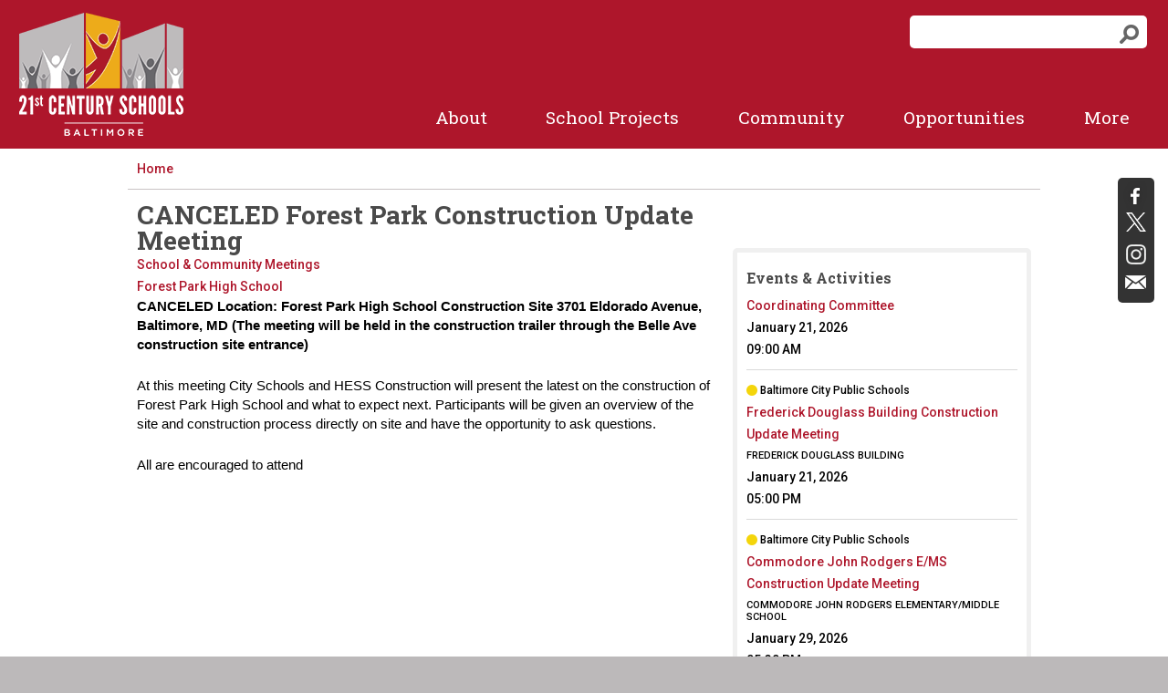

--- FILE ---
content_type: text/css
request_url: https://baltimore21stcenturyschools.org/sites/all/themes/bcps_theme/css/styles.css?rkorus
body_size: 37185
content:
/**
 * @file
 * Styles are organized using the SMACSS technique. @see http://smacss.com/book/
 *
 * When you turn on CSS aggregation at admin/config/development/performance, all
 * of these @include files will be combined into a single file.
 */
/* Import Sass mixins, variables, Compass modules, etc. */
/* RETINA DISPLAY IMAGES */
/* Radius
  --------------------------------------------------------------------- */
/* Drop Shadow
  --------------------------------------------------------------------- */
/* Dot Colors
  --------------------------------------------------------------------- */
/* Family League Dot */
/* MSA Dot */
/* City School Dot */
/* Inspire Dot */
/* Form Fields
  --------------------------------------------------------------------- */
/* Buttons
  --------------------------------------------------------------------- */
/* Green - default */
/* Black */
/* White */
/* HTML element (SMACSS base) rules */
/**
 * @file
 * Normalize.css is intended to be used as an alternative to CSS resets.
 *
 * This file is a slight fork of these original sources:
 * - normalize.css v2.1.2 | MIT License | git.io/normalize
 * - normalize.scss v2.1.2 | MIT/GPLv2 License | bit.ly/normalize-with-compass
 *
 * It's suggested that you read the normalize.scss file and customise it to meet
 * your needs, rather then including the file in your project and overriding the
 * defaults later in your CSS.
 * @see http://nicolasgallagher.com/about-normalize-css/
 *
 * Also: @see http://meiert.com/en/blog/20080419/reset-style-sheets-are-bad/
 *       @see http://snook.ca/archives/html_and_css/no_css_reset/
 */
/**
 * HTML5 display definitions
 */
/* Correct `block` display not defined in IE 8/9. */
@media -sass-debug-info{filename{font-family:file\:\/\/\/home\/cgdevel\/public_html\/bcps\/htdocs\/sites\/all\/themes\/bcps_theme\/sass\/_normalize\.scss}line{font-family:\0000333}}
article,
aside,
details,
figcaption,
figure,
footer,
header,
main,
nav,
section,
summary {
  display: block;
}

/* Correct `inline-block` display not defined in IE 8/9. */
@media -sass-debug-info{filename{font-family:file\:\/\/\/home\/cgdevel\/public_html\/bcps\/htdocs\/sites\/all\/themes\/bcps_theme\/sass\/_normalize\.scss}line{font-family:\0000340}}
audio,
canvas,
video {
  display: inline-block;
}

/**
 * Prevent modern browsers from displaying `audio` without controls.
 * Remove excess height in iOS 5 devices.
 */
@media -sass-debug-info{filename{font-family:file\:\/\/\/home\/cgdevel\/public_html\/bcps\/htdocs\/sites\/all\/themes\/bcps_theme\/sass\/_normalize\.scss}line{font-family:\0000352}}
audio:not([controls]) {
  display: none;
  height: 0;
}

/* Address styling not present in IE 8/9. */
@media -sass-debug-info{filename{font-family:file\:\/\/\/home\/cgdevel\/public_html\/bcps\/htdocs\/sites\/all\/themes\/bcps_theme\/sass\/_normalize\.scss}line{font-family:\0000358}}
[hidden] {
  display: none;
}

/**
 * Base
 *
 * Instead of relying on the fonts that are available on a user's computer, you
 * can use web fonts which, like images, are resources downloaded to the user's
 * browser. Because of the bandwidth and rendering resources required, web fonts
 * should be used with care.
 *
 * Numerous resources for web fonts can be found on Google. Here are a few
 * websites where you can find Open Source fonts to download:
 * - http://www.fontsquirrel.com/fontface
 * - http://www.theleagueofmoveabletype.com
 *
 * In order to use these fonts, you will need to convert them into formats
 * suitable for web fonts. We recommend the free-to-use Font Squirrel's
 * Font-Face Generator:
 *   http://www.fontsquirrel.com/fontface/generator
 *
 * The following is an example @font-face declaration. This font can then be
 * used in any ruleset using a property like this:  font-family: Example, serif;
 *
 * Since we're using Sass, you'll need to declare your font faces here, then you
 * can add them to the font variables in the _init.scss partial.
 */
/*
@font-face {
  font-family: 'Example';
  src: url('../fonts/example.eot');
  src: url('../fonts/example.eot?iefix') format('eot'),
    url('../fonts/example.woff') format('woff'),
    url('../fonts/example.ttf') format('truetype'),
    url('../fonts/example.svg#webfontOkOndcij') format('svg');
  font-weight: normal;
  font-style: normal;
}
*/
/**
 * 1. Set default font family to sans-serif.
 * 2. Prevent iOS text size adjust after orientation change, without disabling
 *    user zoom.
 * 3. Correct text resizing oddly in IE 6/7 when body `font-size` is set using
 *    `em` units.
 */
@media -sass-debug-info{filename{font-family:file\:\/\/\/home\/cgdevel\/public_html\/bcps\/htdocs\/sites\/all\/themes\/bcps_theme\/sass\/_normalize\.scss}line{font-family:\00003106}}
html {
  font-family: Verdana, Tahoma, "DejaVu Sans", sans-serif;
  /* 1 */
  font-size: 100%;
  /* 3 */
  -ms-text-size-adjust: 100%;
  /* 2 */
  -webkit-text-size-adjust: 100%;
  /* 2 */
  line-height: 1.5em;
}

/* Remove default margin. */
@media -sass-debug-info{filename{font-family:file\:\/\/\/home\/cgdevel\/public_html\/bcps\/htdocs\/sites\/all\/themes\/bcps_theme\/sass\/_normalize\.scss}line{font-family:\00003126}}
body {
  margin: 0;
  padding: 0;
}

/**
 * Links
 *
 * The order of link states are based on Eric Meyer's article:
 * http://meyerweb.com/eric/thoughts/2007/06/11/who-ordered-the-link-states
 */
/* Address `outline` inconsistency between Chrome and other browsers. */
@media -sass-debug-info{filename{font-family:file\:\/\/\/home\/cgdevel\/public_html\/bcps\/htdocs\/sites\/all\/themes\/bcps_theme\/sass\/_normalize\.scss}line{font-family:\00003148}}
a:focus {
  outline: thin dotted;
}

/* Improve readability when focused and also mouse hovered in all browsers. */
@media -sass-debug-info{filename{font-family:file\:\/\/\/home\/cgdevel\/public_html\/bcps\/htdocs\/sites\/all\/themes\/bcps_theme\/sass\/_normalize\.scss}line{font-family:\00003154}}
a:active,
a:hover {
  outline: 0;
}

/**
 * Typography
 *
 * To achieve a pleasant vertical rhythm, we use Compass' Vertical Rhythm mixins
 * so that the line height of our base font becomes the basic unit of vertical
 * measurement. We use multiples of that unit to set the top and bottom margins
 * for our block level elements and to set the line heights of any fonts.
 * For more information, see http://24ways.org/2006/compose-to-a-vertical-rhythm
 */
/* Set 1 unit of vertical rhythm on the top and bottom margin. */
@media -sass-debug-info{filename{font-family:file\:\/\/\/home\/cgdevel\/public_html\/bcps\/htdocs\/sites\/all\/themes\/bcps_theme\/sass\/_normalize\.scss}line{font-family:\00003170}}
p,
pre {
  margin: 1.5em 0;
}

@media -sass-debug-info{filename{font-family:file\:\/\/\/home\/cgdevel\/public_html\/bcps\/htdocs\/sites\/all\/themes\/bcps_theme\/sass\/_normalize\.scss}line{font-family:\00003173}}
blockquote {
  /* Also indent the quote on both sides. */
  margin: 1.5em 30px;
}

/**
 * Address variable `h1` font-size and margin within `section` and `article`
 * contexts in Firefox 4+, Safari 5, and Chrome.
 */
@media -sass-debug-info{filename{font-family:file\:\/\/\/home\/cgdevel\/public_html\/bcps\/htdocs\/sites\/all\/themes\/bcps_theme\/sass\/_normalize\.scss}line{font-family:\00003182}}
h1 {
  /* Set the font-size and line-height while keeping a proper vertical rhythm. */
  font-size: 2em;
  line-height: 1.5em;
  /* Set 1 unit of vertical rhythm on the top and bottom margins. */
  margin-top: 0.75em;
  margin-bottom: 0.75em;
}

@media -sass-debug-info{filename{font-family:file\:\/\/\/home\/cgdevel\/public_html\/bcps\/htdocs\/sites\/all\/themes\/bcps_theme\/sass\/_normalize\.scss}line{font-family:\00003190}}
h2 {
  font-size: 1.5em;
  line-height: 2em;
  margin-top: 1em;
  margin-bottom: 1em;
}

@media -sass-debug-info{filename{font-family:file\:\/\/\/home\/cgdevel\/public_html\/bcps\/htdocs\/sites\/all\/themes\/bcps_theme\/sass\/_normalize\.scss}line{font-family:\00003195}}
h3 {
  font-size: 1.17em;
  line-height: 1.28205em;
  margin-top: 1.28205em;
  margin-bottom: 1.28205em;
}

@media -sass-debug-info{filename{font-family:file\:\/\/\/home\/cgdevel\/public_html\/bcps\/htdocs\/sites\/all\/themes\/bcps_theme\/sass\/_normalize\.scss}line{font-family:\00003200}}
h4 {
  font-size: 1em;
  line-height: 1.5em;
  margin-top: 1.5em;
  margin-bottom: 1.5em;
}

@media -sass-debug-info{filename{font-family:file\:\/\/\/home\/cgdevel\/public_html\/bcps\/htdocs\/sites\/all\/themes\/bcps_theme\/sass\/_normalize\.scss}line{font-family:\00003205}}
h5 {
  font-size: 0.83em;
  line-height: 1.80723em;
  margin-top: 1.80723em;
  margin-bottom: 1.80723em;
}

@media -sass-debug-info{filename{font-family:file\:\/\/\/home\/cgdevel\/public_html\/bcps\/htdocs\/sites\/all\/themes\/bcps_theme\/sass\/_normalize\.scss}line{font-family:\00003210}}
h6 {
  font-size: 0.67em;
  line-height: 2.23881em;
  margin-top: 2.23881em;
  margin-bottom: 2.23881em;
}

/* Address styling not present in IE 8/9, Safari 5, and Chrome. */
@media -sass-debug-info{filename{font-family:file\:\/\/\/home\/cgdevel\/public_html\/bcps\/htdocs\/sites\/all\/themes\/bcps_theme\/sass\/_normalize\.scss}line{font-family:\00003217}}
abbr[title] {
  border-bottom: 1px dotted;
}

/* Address style set to `bolder` in Firefox 4+, Safari 5, and Chrome. */
@media -sass-debug-info{filename{font-family:file\:\/\/\/home\/cgdevel\/public_html\/bcps\/htdocs\/sites\/all\/themes\/bcps_theme\/sass\/_normalize\.scss}line{font-family:\00003223}}
b,
strong {
  font-weight: bold;
}

/* Address styling not present in Safari 5 and Chrome. */
@media -sass-debug-info{filename{font-family:file\:\/\/\/home\/cgdevel\/public_html\/bcps\/htdocs\/sites\/all\/themes\/bcps_theme\/sass\/_normalize\.scss}line{font-family:\00003228}}
dfn {
  font-style: italic;
}

/* Address differences between Firefox and other browsers. */
@media -sass-debug-info{filename{font-family:file\:\/\/\/home\/cgdevel\/public_html\/bcps\/htdocs\/sites\/all\/themes\/bcps_theme\/sass\/_normalize\.scss}line{font-family:\00003233}}
hr {
  -webkit-box-sizing: content-box;
  -moz-box-sizing: content-box;
  box-sizing: content-box;
  height: 0;
  border: 1px solid #666;
  padding-bottom: -1px;
  margin: 1.5em 0;
}

/* Address styling not present in IE 8/9. */
@media -sass-debug-info{filename{font-family:file\:\/\/\/home\/cgdevel\/public_html\/bcps\/htdocs\/sites\/all\/themes\/bcps_theme\/sass\/_normalize\.scss}line{font-family:\00003242}}
mark {
  background: #ff0;
  color: #000;
}

/* Correct font family set oddly in Safari 5 and Chrome. */
@media -sass-debug-info{filename{font-family:file\:\/\/\/home\/cgdevel\/public_html\/bcps\/htdocs\/sites\/all\/themes\/bcps_theme\/sass\/_normalize\.scss}line{font-family:\00003253}}
code,
kbd,
pre,
samp,
tt,
var {
  font-family: "Courier New", "DejaVu Sans Mono", monospace, sans-serif;
  font-size: 1em;
  line-height: 1.5em;
}

/* Improve readability of pre-formatted text in all browsers. */
@media -sass-debug-info{filename{font-family:file\:\/\/\/home\/cgdevel\/public_html\/bcps\/htdocs\/sites\/all\/themes\/bcps_theme\/sass\/_normalize\.scss}line{font-family:\00003262}}
pre {
  white-space: pre-wrap;
}

/* Set consistent quote types. */
@media -sass-debug-info{filename{font-family:file\:\/\/\/home\/cgdevel\/public_html\/bcps\/htdocs\/sites\/all\/themes\/bcps_theme\/sass\/_normalize\.scss}line{font-family:\00003274}}
q {
  quotes: "\201C" "\201D" "\2018" "\2019";
}

/* Address inconsistent and variable font size in all browsers. */
@media -sass-debug-info{filename{font-family:file\:\/\/\/home\/cgdevel\/public_html\/bcps\/htdocs\/sites\/all\/themes\/bcps_theme\/sass\/_normalize\.scss}line{font-family:\00003279}}
small {
  font-size: 80%;
}

/* Prevent `sub` and `sup` affecting `line-height` in all browsers. */
@media -sass-debug-info{filename{font-family:file\:\/\/\/home\/cgdevel\/public_html\/bcps\/htdocs\/sites\/all\/themes\/bcps_theme\/sass\/_normalize\.scss}line{font-family:\00003285}}
sub,
sup {
  font-size: 75%;
  line-height: 0;
  position: relative;
  vertical-align: baseline;
}

@media -sass-debug-info{filename{font-family:file\:\/\/\/home\/cgdevel\/public_html\/bcps\/htdocs\/sites\/all\/themes\/bcps_theme\/sass\/_normalize\.scss}line{font-family:\00003291}}
sup {
  top: -0.5em;
}

@media -sass-debug-info{filename{font-family:file\:\/\/\/home\/cgdevel\/public_html\/bcps\/htdocs\/sites\/all\/themes\/bcps_theme\/sass\/_normalize\.scss}line{font-family:\00003294}}
sub {
  bottom: -0.25em;
}

/**
 * Lists
 */
@media -sass-debug-info{filename{font-family:file\:\/\/\/home\/cgdevel\/public_html\/bcps\/htdocs\/sites\/all\/themes\/bcps_theme\/sass\/_normalize\.scss}line{font-family:\00003304}}
dl,
menu,
ol,
ul {
  /* Address margins set differently in IE 6/7. */
  margin: 1.5em 0;
}

@media -sass-debug-info{filename{font-family:file\:\/\/\/home\/cgdevel\/public_html\/bcps\/htdocs\/sites\/all\/themes\/bcps_theme\/sass\/_normalize\.scss}line{font-family:\00003311}}
ol ol,
ol ul,
ul ol,
ul ul {
  /* Turn off margins on nested lists. */
  margin: 0;
}

@media -sass-debug-info{filename{font-family:file\:\/\/\/home\/cgdevel\/public_html\/bcps\/htdocs\/sites\/all\/themes\/bcps_theme\/sass\/_normalize\.scss}line{font-family:\00003316}}
dd {
  margin: 0 0 0 30px;
  /* LTR */
}

/* Address paddings set differently in IE 6/7. */
@media -sass-debug-info{filename{font-family:file\:\/\/\/home\/cgdevel\/public_html\/bcps\/htdocs\/sites\/all\/themes\/bcps_theme\/sass\/_normalize\.scss}line{font-family:\00003323}}
menu,
ol,
ul {
  padding: 0 0 0 30px;
  /* LTR */
}

/**
 * Embedded content and figures
 *
 * @todo Look into adding responsive embedded video.
 */
@media -sass-debug-info{filename{font-family:file\:\/\/\/home\/cgdevel\/public_html\/bcps\/htdocs\/sites\/all\/themes\/bcps_theme\/sass\/_normalize\.scss}line{font-family:\00003341}}
img {
  /* Remove border when inside `a` element in IE 8/9. */
  border: 0;
  /* Suppress the space beneath the baseline */
  /* vertical-align: bottom; */
  /* Responsive images */
  max-width: 100%;
  height: auto;
  /* Correct IE 8 not scaling image height when resized. */
  width: auto;
}

/* Correct overflow displayed oddly in IE 9. */
@media -sass-debug-info{filename{font-family:file\:\/\/\/home\/cgdevel\/public_html\/bcps\/htdocs\/sites\/all\/themes\/bcps_theme\/sass\/_normalize\.scss}line{font-family:\00003362}}
svg:not(:root) {
  overflow: hidden;
}

/* Address margin not present in IE 8/9 and Safari 5. */
@media -sass-debug-info{filename{font-family:file\:\/\/\/home\/cgdevel\/public_html\/bcps\/htdocs\/sites\/all\/themes\/bcps_theme\/sass\/_normalize\.scss}line{font-family:\00003367}}
figure {
  margin: 0;
}

/**
 * Forms
 */
/* Define consistent border, margin, and padding. */
@media -sass-debug-info{filename{font-family:file\:\/\/\/home\/cgdevel\/public_html\/bcps\/htdocs\/sites\/all\/themes\/bcps_theme\/sass\/_normalize\.scss}line{font-family:\00003383}}
fieldset {
  margin: 0 2px;
  /* Apply borders and padding that keep the vertical rhythm. */
  border-color: #c0c0c0;
  border-top-style: solid;
  border-top-width: 0.0625em;
  padding-top: 0.4625em;
  border-bottom-style: solid;
  border-bottom-width: 0.0625em;
  padding-bottom: 0.9125em;
  border-left-style: solid;
  border-left-width: 0.0625em;
  padding-left: 0.9125em;
  border-right-style: solid;
  border-right-width: 0.0625em;
  padding-right: 0.9125em;
}

/**
 * 1. Correct `color` not being inherited in IE 8/9.
 * 2. Remove padding so people aren't caught out if they zero out fieldsets.
 * 3. Correct alignment displayed oddly in IE 6/7.
 */
@media -sass-debug-info{filename{font-family:file\:\/\/\/home\/cgdevel\/public_html\/bcps\/htdocs\/sites\/all\/themes\/bcps_theme\/sass\/_normalize\.scss}line{font-family:\00003398}}
legend {
  border: 0;
  /* 1 */
  padding: 0;
  /* 2 */
}

/**
 * 1. Correct font family not being inherited in all browsers.
 * 2. Correct font size not being inherited in all browsers.
 * 3. Address margins set differently in Firefox 4+, Safari 5, and Chrome.
 * 4. Improve appearance and consistency with IE 6/7.
 * 5. Keep form elements constrained in their containers.
 */
@media -sass-debug-info{filename{font-family:file\:\/\/\/home\/cgdevel\/public_html\/bcps\/htdocs\/sites\/all\/themes\/bcps_theme\/sass\/_normalize\.scss}line{font-family:\00003416}}
button,
input,
select,
textarea {
  font-family: inherit;
  /* 1 */
  font-size: 100%;
  /* 2 */
  margin: 0;
  /* 3 */
  max-width: 100%;
  /* 5 */
  -webkit-box-sizing: border-box;
  -moz-box-sizing: border-box;
  box-sizing: border-box;
  /* 5 */
}

/**
 * Address Firefox 4+ setting `line-height` on `input` using `!important` in
 * the UA stylesheet.
 */
@media -sass-debug-info{filename{font-family:file\:\/\/\/home\/cgdevel\/public_html\/bcps\/htdocs\/sites\/all\/themes\/bcps_theme\/sass\/_normalize\.scss}line{font-family:\00003433}}
button,
input {
  line-height: normal;
}

/**
 * Address inconsistent `text-transform` inheritance for `button` and `select`.
 * All other form control elements do not inherit `text-transform` values.
 * Correct `button` style inheritance in Chrome, Safari 5+, and IE 8+.
 * Correct `select` style inheritance in Firefox 4+ and Opera.
 */
@media -sass-debug-info{filename{font-family:file\:\/\/\/home\/cgdevel\/public_html\/bcps\/htdocs\/sites\/all\/themes\/bcps_theme\/sass\/_normalize\.scss}line{font-family:\00003444}}
button,
select {
  text-transform: none;
}

/**
 * 1. Avoid the WebKit bug in Android 4.0.* where (2) destroys native `audio`
 *    and `video` controls.
 * 2. Correct inability to style clickable `input` types in iOS.
 * 3. Improve usability and consistency of cursor style between image-type
 *    `input` and others.
 * 4. Remove inner spacing in IE 7 without affecting normal text inputs.
 *    Known issue: inner spacing remains in IE 6.
 */
@media -sass-debug-info{filename{font-family:file\:\/\/\/home\/cgdevel\/public_html\/bcps\/htdocs\/sites\/all\/themes\/bcps_theme\/sass\/_normalize\.scss}line{font-family:\00003460}}
button,
html input[type="button"],
input[type="reset"],
input[type="submit"] {
  -webkit-appearance: button;
  /* 2 */
  cursor: pointer;
  /* 3 */
}

/**
 * Re-set default cursor for disabled elements.
 */
@media -sass-debug-info{filename{font-family:file\:\/\/\/home\/cgdevel\/public_html\/bcps\/htdocs\/sites\/all\/themes\/bcps_theme\/sass\/_normalize\.scss}line{font-family:\00003472}}
button[disabled],
html input[disabled] {
  cursor: default;
}

/**
 * 1. Address box sizing set to `content-box` in IE 8/9.
 * 2. Remove excess padding in IE 8/9.
 * 3. Remove excess padding in IE 7.
 *    Known issue: excess padding remains in IE 6.
 */
@media -sass-debug-info{filename{font-family:file\:\/\/\/home\/cgdevel\/public_html\/bcps\/htdocs\/sites\/all\/themes\/bcps_theme\/sass\/_normalize\.scss}line{font-family:\00003483}}
input[type="checkbox"],
input[type="radio"] {
  -webkit-box-sizing: border-box;
  -moz-box-sizing: border-box;
  box-sizing: border-box;
  /* 1 */
  padding: 0;
  /* 2 */
}

/**
 * 1. Address `appearance` set to `searchfield` in Safari 5 and Chrome.
 * 2. Address `box-sizing` set to `border-box` in Safari 5 and Chrome
 *    (include `-moz` to future-proof).
 */
@media -sass-debug-info{filename{font-family:file\:\/\/\/home\/cgdevel\/public_html\/bcps\/htdocs\/sites\/all\/themes\/bcps_theme\/sass\/_normalize\.scss}line{font-family:\00003497}}
input[type="search"] {
  -webkit-appearance: textfield;
  /* 1 */
  -webkit-box-sizing: content-box;
  -moz-box-sizing: content-box;
  box-sizing: content-box;
  /* 2 */
}

/**
 * Remove inner padding and search cancel button in Safari 5 and Chrome
 * on OS X.
 */
@media -sass-debug-info{filename{font-family:file\:\/\/\/home\/cgdevel\/public_html\/bcps\/htdocs\/sites\/all\/themes\/bcps_theme\/sass\/_normalize\.scss}line{font-family:\00003507}}
input[type="search"]::-webkit-search-cancel-button,
input[type="search"]::-webkit-search-decoration {
  -webkit-appearance: none;
}

/* Remove inner padding and border in Firefox 4+. */
@media -sass-debug-info{filename{font-family:file\:\/\/\/home\/cgdevel\/public_html\/bcps\/htdocs\/sites\/all\/themes\/bcps_theme\/sass\/_normalize\.scss}line{font-family:\00003513}}
button::-moz-focus-inner,
input::-moz-focus-inner {
  border: 0;
  padding: 0;
}

/**
 * 1. Remove default vertical scrollbar in IE 8/9.
 * 2. Improve readability and alignment in all browsers.
 */
@media -sass-debug-info{filename{font-family:file\:\/\/\/home\/cgdevel\/public_html\/bcps\/htdocs\/sites\/all\/themes\/bcps_theme\/sass\/_normalize\.scss}line{font-family:\00003522}}
textarea {
  overflow: auto;
  /* 1 */
  vertical-align: top;
  /* 2 */
}

/* Drupal-style form labels. */
@media -sass-debug-info{filename{font-family:file\:\/\/\/home\/cgdevel\/public_html\/bcps\/htdocs\/sites\/all\/themes\/bcps_theme\/sass\/_normalize\.scss}line{font-family:\00003528}}
label {
  display: block;
  font-weight: bold;
}

/**
 * Tables
 */
@media -sass-debug-info{filename{font-family:file\:\/\/\/home\/cgdevel\/public_html\/bcps\/htdocs\/sites\/all\/themes\/bcps_theme\/sass\/_normalize\.scss}line{font-family:\00003536}}
table {
  /* Remove most spacing between table cells. */
  border-collapse: collapse;
  border-spacing: 0;
  /* Prevent cramped-looking tables */
  /* width: 100%; */
  /* Add vertical rhythm margins. */
  margin-top: 1.5em;
  margin-bottom: 1.5em;
}

/* Layout rules */
/**
 * @file
 * Positioning for a responsive layout.
 *
 * Define CSS classes to create a fluid grid layout with optional sidebars
 * depending on whether blocks are placed in the left or right sidebars.
 *
 * This layout uses the Zen Grids plugin for Compass: http://zengrids.com
 */
/**
 * Center the page.
 *
 * For screen sizes larger than 1200px, prevent excessively long lines of text
 * by setting a max-width.
 */
@media -sass-debug-info{filename{font-family:file\:\/\/\/home\/cgdevel\/public_html\/bcps\/htdocs\/sites\/all\/themes\/bcps_theme\/sass\/layouts\/_responsive\.scss}line{font-family:\0000334}}
#page,
#page-bottom {
  margin-left: auto;
  margin-right: auto;
  max-width: 1400px;
}

@media -sass-debug-info{filename{font-family:file\:\/\/\/home\/cgdevel\/public_html\/bcps\/htdocs\/sites\/all\/themes\/bcps_theme\/sass\/layouts\/_responsive\.scss}line{font-family:\0000342}}
#header-inner,
.nav-inner,
.main-inner {
  margin: 0 auto;
  max-width: 980px;
}

/* Apply the shared properties of grid items in a single, efficient ruleset. */
@media -sass-debug-info{filename{font-family:file\:\/\/\/home\/cgdevel\/public_html\/bcps\/htdocs\/sites\/all\/themes\/bcps_theme\/sass\/layouts\/_responsive\.scss}line{font-family:\0000353}}
#header,
#content,
#navigation,
.region-sidebar-first,
.region-sidebar-second,
#footer {
  padding-left: 10px;
  padding-right: 10px;
  -moz-box-sizing: border-box;
  -webkit-box-sizing: border-box;
  -ms-box-sizing: border-box;
  box-sizing: border-box;
  word-wrap: break-word;
  padding-right: 0;
  padding-left: 0;
}

/* Containers for grid items and flow items. */
@media -sass-debug-info{filename{font-family:file\:\/\/\/home\/cgdevel\/public_html\/bcps\/htdocs\/sites\/all\/themes\/bcps_theme\/sass-extensions\/zen-grids\/stylesheets\/zen\/_grids\.scss}line{font-family:\0000346}}
#header-inner:before, #header-inner:after,
#main:before,
#main:after,
#footer:before,
#footer:after {
  content: "";
  display: table;
}
@media -sass-debug-info{filename{font-family:file\:\/\/\/home\/cgdevel\/public_html\/bcps\/htdocs\/sites\/all\/themes\/bcps_theme\/sass-extensions\/zen-grids\/stylesheets\/zen\/_grids\.scss}line{font-family:\0000350}}
#header-inner:after,
#main:after,
#footer:after {
  clear: both;
}

/**
 * Use 3 grid columns for smaller screens.
 */
@media all and (min-width: 768px) and (max-width: 959px) {
  /**
   * The layout when there is only one sidebar, the left one.
   */
@media -sass-debug-info{filename{font-family:file\:\/\/\/home\/cgdevel\/public_html\/bcps\/htdocs\/sites\/all\/themes\/bcps_theme\/sass\/layouts\/_responsive\.scss}line{font-family:\0000381}}
  .sidebar-first {
    /* Span 2 columns, starting in 2nd column from left. */
    /* Span 1 column, starting in 1st column from left. */
  }
@media -sass-debug-info{filename{font-family:file\:\/\/\/home\/cgdevel\/public_html\/bcps\/htdocs\/sites\/all\/themes\/bcps_theme\/sass\/layouts\/_responsive\.scss}line{font-family:\0000383}}
  .sidebar-first #content {
    float: left;
    width: 66.66667%;
    margin-left: 33.33333%;
    margin-right: -100%;
  }
@media -sass-debug-info{filename{font-family:file\:\/\/\/home\/cgdevel\/public_html\/bcps\/htdocs\/sites\/all\/themes\/bcps_theme\/sass\/layouts\/_responsive\.scss}line{font-family:\0000388}}
  .sidebar-first .region-sidebar-first {
    float: left;
    width: 33.33333%;
    margin-left: 0%;
    margin-right: -33.33333%;
  }

  /**
   * The layout when there is only one sidebar, the right one.
   */
@media -sass-debug-info{filename{font-family:file\:\/\/\/home\/cgdevel\/public_html\/bcps\/htdocs\/sites\/all\/themes\/bcps_theme\/sass\/layouts\/_responsive\.scss}line{font-family:\0000396}}
  .sidebar-second {
    /* Span 2 columns, starting in 1st column from left. */
    /* Span 1 column, starting in 3rd column from left. */
  }
@media -sass-debug-info{filename{font-family:file\:\/\/\/home\/cgdevel\/public_html\/bcps\/htdocs\/sites\/all\/themes\/bcps_theme\/sass\/layouts\/_responsive\.scss}line{font-family:\0000398}}
  .sidebar-second #content {
    float: left;
    width: 66.66667%;
    margin-left: 0%;
    margin-right: -66.66667%;
  }
@media -sass-debug-info{filename{font-family:file\:\/\/\/home\/cgdevel\/public_html\/bcps\/htdocs\/sites\/all\/themes\/bcps_theme\/sass\/layouts\/_responsive\.scss}line{font-family:\00003103}}
  .sidebar-second .region-sidebar-second {
    float: left;
    width: 33.33333%;
    margin-left: 66.66667%;
    margin-right: -100%;
  }

  /**
   * The layout when there are two sidebars.
   */
@media -sass-debug-info{filename{font-family:file\:\/\/\/home\/cgdevel\/public_html\/bcps\/htdocs\/sites\/all\/themes\/bcps_theme\/sass\/layouts\/_responsive\.scss}line{font-family:\00003111}}
  .two-sidebars {
    /* Span 2 columns, starting in 2nd column from left. */
    /* Span 1 column, starting in 1st column from left. */
    /* Start a new row and span all 3 columns. */
  }
@media -sass-debug-info{filename{font-family:file\:\/\/\/home\/cgdevel\/public_html\/bcps\/htdocs\/sites\/all\/themes\/bcps_theme\/sass\/layouts\/_responsive\.scss}line{font-family:\00003113}}
  .two-sidebars #content {
    float: left;
    width: 66.66667%;
    margin-left: 33.33333%;
    margin-right: -100%;
  }
@media -sass-debug-info{filename{font-family:file\:\/\/\/home\/cgdevel\/public_html\/bcps\/htdocs\/sites\/all\/themes\/bcps_theme\/sass\/layouts\/_responsive\.scss}line{font-family:\00003118}}
  .two-sidebars .region-sidebar-first {
    float: left;
    width: 33.33333%;
    margin-left: 0%;
    margin-right: -33.33333%;
  }
@media -sass-debug-info{filename{font-family:file\:\/\/\/home\/cgdevel\/public_html\/bcps\/htdocs\/sites\/all\/themes\/bcps_theme\/sass\/layouts\/_responsive\.scss}line{font-family:\00003123}}
  .two-sidebars .region-sidebar-second {
    float: left;
    width: 100%;
    margin-left: 0%;
    margin-right: -100%;
    padding-left: 0;
    padding-right: 0;
    clear: left;
    /* Apply the shared properties of grid items in a single, efficient ruleset. */
    /* Span 1 column, starting in the 1st column from left. */
    /* Span 1 column, starting in the 2nd column from left. */
    /* Span 1 column, starting in the 3rd column from left. */
  }
@media -sass-debug-info{filename{font-family:file\:\/\/\/home\/cgdevel\/public_html\/bcps\/htdocs\/sites\/all\/themes\/bcps_theme\/sass\/layouts\/_responsive\.scss}line{font-family:\00003129}}
  .two-sidebars .region-sidebar-second .block {
    padding-left: 10px;
    padding-right: 10px;
    -moz-box-sizing: border-box;
    -webkit-box-sizing: border-box;
    -ms-box-sizing: border-box;
    box-sizing: border-box;
    word-wrap: break-word;
  }
@media -sass-debug-info{filename{font-family:file\:\/\/\/home\/cgdevel\/public_html\/bcps\/htdocs\/sites\/all\/themes\/bcps_theme\/sass\/layouts\/_responsive\.scss}line{font-family:\00003133}}
  .two-sidebars .region-sidebar-second .block:nth-child(3n+1) {
    float: left;
    width: 33.33333%;
    margin-left: 0%;
    margin-right: -33.33333%;
    clear: left;
  }
@media -sass-debug-info{filename{font-family:file\:\/\/\/home\/cgdevel\/public_html\/bcps\/htdocs\/sites\/all\/themes\/bcps_theme\/sass\/layouts\/_responsive\.scss}line{font-family:\00003138}}
  .two-sidebars .region-sidebar-second .block:nth-child(3n+2) {
    float: left;
    width: 33.33333%;
    margin-left: 33.33333%;
    margin-right: -66.66667%;
  }
@media -sass-debug-info{filename{font-family:file\:\/\/\/home\/cgdevel\/public_html\/bcps\/htdocs\/sites\/all\/themes\/bcps_theme\/sass\/layouts\/_responsive\.scss}line{font-family:\00003142}}
  .two-sidebars .region-sidebar-second .block:nth-child(3n) {
    float: left;
    width: 33.33333%;
    margin-left: 66.66667%;
    margin-right: -100%;
  }
}
/**
 * Use 5 grid columns for larger screens.
 */
@media all and (min-width: 960px) {
  /**
   * The layout when there is only one sidebar, the left one.
   */
@media -sass-debug-info{filename{font-family:file\:\/\/\/home\/cgdevel\/public_html\/bcps\/htdocs\/sites\/all\/themes\/bcps_theme\/sass\/layouts\/_responsive\.scss}line{font-family:\00003160}}
  .sidebar-first {
    /* Span 4 columns, starting in 2nd column from left. */
    /* Span 1 column, starting in 1st column from left. */
  }
@media -sass-debug-info{filename{font-family:file\:\/\/\/home\/cgdevel\/public_html\/bcps\/htdocs\/sites\/all\/themes\/bcps_theme\/sass\/layouts\/_responsive\.scss}line{font-family:\00003162}}
  .sidebar-first #content {
    float: left;
    width: 75%;
    margin-left: 25%;
    margin-right: -100%;
  }
@media -sass-debug-info{filename{font-family:file\:\/\/\/home\/cgdevel\/public_html\/bcps\/htdocs\/sites\/all\/themes\/bcps_theme\/sass\/layouts\/_responsive\.scss}line{font-family:\00003167}}
  .sidebar-first .region-sidebar-first {
    float: left;
    width: 25%;
    margin-left: 0%;
    margin-right: -25%;
  }

  /**
   * The layout when there is only one sidebar, the right one.
   */
@media -sass-debug-info{filename{font-family:file\:\/\/\/home\/cgdevel\/public_html\/bcps\/htdocs\/sites\/all\/themes\/bcps_theme\/sass\/layouts\/_responsive\.scss}line{font-family:\00003175}}
  .sidebar-second {
    /* Span 4 columns, starting in 1st column from left. */
    /* Span 1 column, starting in 5th column from left. */
  }
@media -sass-debug-info{filename{font-family:file\:\/\/\/home\/cgdevel\/public_html\/bcps\/htdocs\/sites\/all\/themes\/bcps_theme\/sass\/layouts\/_responsive\.scss}line{font-family:\00003177}}
  .sidebar-second #content {
    float: left;
    width: 66.66667%;
    margin-left: 0%;
    margin-right: -66.66667%;
  }
@media -sass-debug-info{filename{font-family:file\:\/\/\/home\/cgdevel\/public_html\/bcps\/htdocs\/sites\/all\/themes\/bcps_theme\/sass\/layouts\/_responsive\.scss}line{font-family:\00003182}}
  .sidebar-second .region-sidebar-second {
    float: left;
    width: 33.33333%;
    margin-left: 66.66667%;
    margin-right: -100%;
  }

  /**
   * The layout when there are two sidebars.
   */
@media -sass-debug-info{filename{font-family:file\:\/\/\/home\/cgdevel\/public_html\/bcps\/htdocs\/sites\/all\/themes\/bcps_theme\/sass\/layouts\/_responsive\.scss}line{font-family:\00003190}}
  .two-sidebars {
    /* Span 3 columns, starting in 2nd column from left. */
    /* Span 1 column, starting in 1st column from left. */
    /* Span 1 column, starting in 5th column from left. */
  }
@media -sass-debug-info{filename{font-family:file\:\/\/\/home\/cgdevel\/public_html\/bcps\/htdocs\/sites\/all\/themes\/bcps_theme\/sass\/layouts\/_responsive\.scss}line{font-family:\00003192}}
  .two-sidebars #content {
    float: left;
    width: 50%;
    margin-left: 25%;
    margin-right: -75%;
  }
@media -sass-debug-info{filename{font-family:file\:\/\/\/home\/cgdevel\/public_html\/bcps\/htdocs\/sites\/all\/themes\/bcps_theme\/sass\/layouts\/_responsive\.scss}line{font-family:\00003197}}
  .two-sidebars .region-sidebar-first {
    float: left;
    width: 25%;
    margin-left: 0%;
    margin-right: -25%;
  }
@media -sass-debug-info{filename{font-family:file\:\/\/\/home\/cgdevel\/public_html\/bcps\/htdocs\/sites\/all\/themes\/bcps_theme\/sass\/layouts\/_responsive\.scss}line{font-family:\00003202}}
  .two-sidebars .region-sidebar-second {
    float: left;
    width: 25%;
    margin-left: 75%;
    margin-right: -100%;
  }
}
/* Component (SMACSS module) rules */
@media -sass-debug-info{filename{font-family:file\:\/\/\/home\/cgdevel\/public_html\/bcps\/htdocs\/sites\/all\/themes\/bcps_theme\/sass\/components\/_base\.scss}line{font-family:\000031}}
body {
  font-family: Arial, Helvetica, sans-serif;
  font-size: 1em;
  -webkit-text-size-adjust: 1em;
  -ms-text-size-adjust: 1em;
}

@media -sass-debug-info{filename{font-family:file\:\/\/\/home\/cgdevel\/public_html\/bcps\/htdocs\/sites\/all\/themes\/bcps_theme\/sass\/components\/_base\.scss}line{font-family:\000039}}
body.not-front #breadcrumb-wrapper {
  background-color: #fefefe;
}
@media -sass-debug-info{filename{font-family:file\:\/\/\/home\/cgdevel\/public_html\/bcps\/htdocs\/sites\/all\/themes\/bcps_theme\/sass\/components\/_base\.scss}line{font-family:\0000311}}
body.not-front #breadcrumb-wrapper #breadcrumb-inner {
  background-color: #fff;
}
@media -sass-debug-info{filename{font-family:file\:\/\/\/home\/cgdevel\/public_html\/bcps\/htdocs\/sites\/all\/themes\/bcps_theme\/sass\/components\/_base\.scss}line{font-family:\0000315}}
body.not-front #main-wrapper, body.not-front .main-wrapper {
  background-color: #fff;
}
@media -sass-debug-info{filename{font-family:file\:\/\/\/home\/cgdevel\/public_html\/bcps\/htdocs\/sites\/all\/themes\/bcps_theme\/sass\/components\/_base\.scss}line{font-family:\0000317}}
body.not-front #main-wrapper #main-inner, body.not-front #main-wrapper .main-inner, body.not-front .main-wrapper #main-inner, body.not-front .main-wrapper .main-inner {
  background-color: #fff;
  padding: 1em 0 0;
}

/*------------------------------------*\
	GENERAL CSS
\*------------------------------------*/
@media -sass-debug-info{filename{font-family:file\:\/\/\/home\/cgdevel\/public_html\/bcps\/htdocs\/sites\/all\/themes\/bcps_theme\/sass\/components\/_base\.scss}line{font-family:\0000328}}
p {
  line-height: 1.5em;
  margin: 0 0 1.5em;
}

/*------------------------------------*\
	LINKS CSS
\*------------------------------------*/
@media -sass-debug-info{filename{font-family:file\:\/\/\/home\/cgdevel\/public_html\/bcps\/htdocs\/sites\/all\/themes\/bcps_theme\/sass\/components\/_base\.scss}line{font-family:\0000338}}
a, a.active {
  color: #ff0000;
  text-decoration: none;
}

@media -sass-debug-info{filename{font-family:file\:\/\/\/home\/cgdevel\/public_html\/bcps\/htdocs\/sites\/all\/themes\/bcps_theme\/sass\/components\/_base\.scss}line{font-family:\0000342}}
a:hover {
  text-decoration: underline;
}

/*------------------------------------*\
	BUTTONS CSS
\*------------------------------------*/
/*------------------------------------*\
	HEADINGS CSS
\*------------------------------------*/
@media -sass-debug-info{filename{font-family:file\:\/\/\/home\/cgdevel\/public_html\/bcps\/htdocs\/sites\/all\/themes\/bcps_theme\/sass\/components\/_base\.scss}line{font-family:\0000357}}
.front h1#page-title {
  display: none;
}

@media -sass-debug-info{filename{font-family:file\:\/\/\/home\/cgdevel\/public_html\/bcps\/htdocs\/sites\/all\/themes\/bcps_theme\/sass\/components\/_base\.scss}line{font-family:\0000360}}
h1 {
  font-size: 2em;
  line-height: 1;
  margin: 0 0 .5em;
}

@media -sass-debug-info{filename{font-family:file\:\/\/\/home\/cgdevel\/public_html\/bcps\/htdocs\/sites\/all\/themes\/bcps_theme\/sass\/components\/_base\.scss}line{font-family:\0000365}}
h2 {
  font-size: 1.5em;
  line-height: 1;
  margin: 0 0 .5em;
}

@media -sass-debug-info{filename{font-family:file\:\/\/\/home\/cgdevel\/public_html\/bcps\/htdocs\/sites\/all\/themes\/bcps_theme\/sass\/components\/_base\.scss}line{font-family:\0000370}}
h3 {
  font-size: 1.375em;
  line-height: 1;
  margin: 0 0 .5em;
}

@media -sass-debug-info{filename{font-family:file\:\/\/\/home\/cgdevel\/public_html\/bcps\/htdocs\/sites\/all\/themes\/bcps_theme\/sass\/components\/_base\.scss}line{font-family:\0000375}}
h4 {
  font-size: 1.25em;
  line-height: 1.25;
  margin: 0 0 1em;
}

@media -sass-debug-info{filename{font-family:file\:\/\/\/home\/cgdevel\/public_html\/bcps\/htdocs\/sites\/all\/themes\/bcps_theme\/sass\/components\/_base\.scss}line{font-family:\0000380}}
h5 {
  font-size: 1.125em;
  line-height: 1;
  margin: 0 0 .25em;
}

@media -sass-debug-info{filename{font-family:file\:\/\/\/home\/cgdevel\/public_html\/bcps\/htdocs\/sites\/all\/themes\/bcps_theme\/sass\/components\/_base\.scss}line{font-family:\0000385}}
h6 {
  font-size: 1.063em;
  line-height: 1;
  margin: 0 0 .25em;
}

/*------------------------------------*\
	FORMS CSS
\*------------------------------------*/
@media -sass-debug-info{filename{font-family:file\:\/\/\/home\/cgdevel\/public_html\/bcps\/htdocs\/sites\/all\/themes\/bcps_theme\/sass\/components\/_base\.scss}line{font-family:\00003111}}
textarea,
input[type="email"],
input[type="number"],
[type="password"],
input[type="search"],
input[type="tel"],
input[type="text"],
input[type="url"],
input[type="color"],
input[type="date"],
input[type="datetime"],
input[type="datetime-local"],
input[type="month"],
input[type="time"],
input[type="week"] {
  background: none repeat scroll 0 0 #FFFFFF;
  border: 1px solid #999;
  color: #333;
  font-size: 14px;
  font-weight: 700;
  height: 30px;
  line-height: 11px;
  outline: medium none;
  padding: 0 10px;
  vertical-align: middle;
  width: 270px;
}

@media -sass-debug-info{filename{font-family:file\:\/\/\/home\/cgdevel\/public_html\/bcps\/htdocs\/sites\/all\/themes\/bcps_theme\/sass\/components\/_base\.scss}line{font-family:\00003139}}
textarea:focus,
input[type="email"]:focus,
input[type="number"]:focus,
[type="password"]:focus,
input[type="search"]:focus,
input[type="tel"]:focus,
input[type="text"]:focus,
input[type="url"]:focus,
input[type="color"]:focus,
input[type="date"]:focus,
input[type="datetime"]:focus,
input[type="datetime-local"]:focus,
input[type="month"]:focus,
input[type="time"]:focus,
input[type="week"]:focus {
  border: 1px solid #c9c9c9;
  box-shadow: 0 0 0 0;
}

@media -sass-debug-info{filename{font-family:file\:\/\/\/home\/cgdevel\/public_html\/bcps\/htdocs\/sites\/all\/themes\/bcps_theme\/sass\/components\/_base\.scss}line{font-family:\00003144}}
#content form label {
  color: #000;
  font-size: 11px;
  text-transform: uppercase;
  margin: 0;
  font-weight: 700;
}

@media -sass-debug-info{filename{font-family:file\:\/\/\/home\/cgdevel\/public_html\/bcps\/htdocs\/sites\/all\/themes\/bcps_theme\/sass\/components\/_base\.scss}line{font-family:\00003153}}
.fbhide {
  opacity: 0;
  height: 0px;
  overflow: hidden;
}

/*------------------------------------*\
	COLUMNS CSS
\*------------------------------------*/
@media -sass-debug-info{filename{font-family:file\:\/\/\/home\/cgdevel\/public_html\/bcps\/htdocs\/sites\/all\/themes\/bcps_theme\/sass\/components\/_base\.scss}line{font-family:\00003167}}
.one_half,
.one_third,
.two_third,
.three_fourth,
.one_fourth {
  float: left;
  padding-bottom: 20px;
  margin-right: 2%;
}

@media -sass-debug-info{filename{font-family:file\:\/\/\/home\/cgdevel\/public_html\/bcps\/htdocs\/sites\/all\/themes\/bcps_theme\/sass\/components\/_base\.scss}line{font-family:\00003173}}
.one_half {
  width: 44%;
}
@media -sass-debug-info{filename{font-family:file\:\/\/\/home\/cgdevel\/public_html\/bcps\/htdocs\/sites\/all\/themes\/bcps_theme\/sass\/components\/_base\.scss}line{font-family:\00003175}}
.one_half.last {
  margin-right: 0;
}

@media -sass-debug-info{filename{font-family:file\:\/\/\/home\/cgdevel\/public_html\/bcps\/htdocs\/sites\/all\/themes\/bcps_theme\/sass\/components\/_base\.scss}line{font-family:\00003179}}
.one_third {
  width: 27%;
}
@media -sass-debug-info{filename{font-family:file\:\/\/\/home\/cgdevel\/public_html\/bcps\/htdocs\/sites\/all\/themes\/bcps_theme\/sass\/components\/_base\.scss}line{font-family:\00003181}}
.one_third.last {
  margin-right: 0;
}

@media -sass-debug-info{filename{font-family:file\:\/\/\/home\/cgdevel\/public_html\/bcps\/htdocs\/sites\/all\/themes\/bcps_theme\/sass\/components\/_base\.scss}line{font-family:\00003185}}
.two_third {
  width: 54%;
}
@media -sass-debug-info{filename{font-family:file\:\/\/\/home\/cgdevel\/public_html\/bcps\/htdocs\/sites\/all\/themes\/bcps_theme\/sass\/components\/_base\.scss}line{font-family:\00003187}}
.two_third.last {
  margin-right: 0;
}

@media -sass-debug-info{filename{font-family:file\:\/\/\/home\/cgdevel\/public_html\/bcps\/htdocs\/sites\/all\/themes\/bcps_theme\/sass\/components\/_base\.scss}line{font-family:\00003191}}
.one_fourth {
  width: 22%;
}
@media -sass-debug-info{filename{font-family:file\:\/\/\/home\/cgdevel\/public_html\/bcps\/htdocs\/sites\/all\/themes\/bcps_theme\/sass\/components\/_base\.scss}line{font-family:\00003193}}
.one_fourth.last {
  margin-right: 0;
}

@media -sass-debug-info{filename{font-family:file\:\/\/\/home\/cgdevel\/public_html\/bcps\/htdocs\/sites\/all\/themes\/bcps_theme\/sass\/components\/_base\.scss}line{font-family:\00003197}}
.three_fourth {
  width: 74%;
}
@media -sass-debug-info{filename{font-family:file\:\/\/\/home\/cgdevel\/public_html\/bcps\/htdocs\/sites\/all\/themes\/bcps_theme\/sass\/components\/_base\.scss}line{font-family:\00003199}}
.three_fourth.last {
  margin-right: 0;
}

/* HEADER BASE */
@media -sass-debug-info{filename{font-family:file\:\/\/\/home\/cgdevel\/public_html\/bcps\/htdocs\/sites\/all\/themes\/bcps_theme\/sass\/components\/_base\.scss}line{font-family:\00003206}}
.header {
  position: relative;
}
@media -sass-debug-info{filename{font-family:file\:\/\/\/home\/cgdevel\/public_html\/bcps\/htdocs\/sites\/all\/themes\/bcps_theme\/sass\/components\/_base\.scss}line{font-family:\00003208}}
.header .header__logo {
  padding: .5em 0;
}
@media -sass-debug-info{filename{font-family:file\:\/\/\/home\/cgdevel\/public_html\/bcps\/htdocs\/sites\/all\/themes\/bcps_theme\/sass\/components\/_base\.scss}line{font-family:\00003210}}
.header .header__logo img {
  height: auto;
  width: 100%;
}

/* NAVIGATION BASE */
@media -sass-debug-info{filename{font-family:file\:\/\/\/home\/cgdevel\/public_html\/bcps\/htdocs\/sites\/all\/themes\/bcps_theme\/sass\/components\/_base\.scss}line{font-family:\00003218}}
#nav-wrapper {
  background: none no-repeat scroll 0 0 #000;
  color: #fff;
}
@media -sass-debug-info{filename{font-family:file\:\/\/\/home\/cgdevel\/public_html\/bcps\/htdocs\/sites\/all\/themes\/bcps_theme\/sass\/components\/_base\.scss}line{font-family:\00003222}}
#nav-wrapper #main-menu ul, #nav-wrapper .primary-nav ul {
  zoom: 1;
  margin: 0;
  padding: 0;
}
@media -sass-debug-info{filename{font-family:file\:\/\/\/home\/cgdevel\/public_html\/bcps\/htdocs\/sites\/all\/themes\/bcps_theme\/sass\/_mixins\.scss}line{font-family:\0000342}}
#nav-wrapper #main-menu ul:after, #nav-wrapper .primary-nav ul:after {
  content: ".";
  display: block;
  height: 0;
  clear: both;
  visibility: hidden;
}
@media -sass-debug-info{filename{font-family:file\:\/\/\/home\/cgdevel\/public_html\/bcps\/htdocs\/sites\/all\/themes\/bcps_theme\/sass\/components\/_base\.scss}line{font-family:\00003226}}
#nav-wrapper #main-menu ul li, #nav-wrapper .primary-nav ul li {
  float: left;
  list-style: none;
  list-style-type: none;
  padding: 0;
  margin: 0;
}
@media -sass-debug-info{filename{font-family:file\:\/\/\/home\/cgdevel\/public_html\/bcps\/htdocs\/sites\/all\/themes\/bcps_theme\/sass\/components\/_base\.scss}line{font-family:\00003232}}
#nav-wrapper #main-menu ul li:hover a, #nav-wrapper .primary-nav ul li:hover a {
  background: none no-repeat scroll 0 0 #666;
}
@media -sass-debug-info{filename{font-family:file\:\/\/\/home\/cgdevel\/public_html\/bcps\/htdocs\/sites\/all\/themes\/bcps_theme\/sass\/components\/_base\.scss}line{font-family:\00003235}}
#nav-wrapper #main-menu ul li a, #nav-wrapper .primary-nav ul li a {
  color: #fff;
  display: block;
  padding: .5em 2em;
}
@media -sass-debug-info{filename{font-family:file\:\/\/\/home\/cgdevel\/public_html\/bcps\/htdocs\/sites\/all\/themes\/bcps_theme\/sass\/components\/_base\.scss}line{font-family:\00003239}}
#nav-wrapper #main-menu ul li a:hover, #nav-wrapper .primary-nav ul li a:hover {
  background: none no-repeat scroll 0 0 #666;
  text-decoration: none;
}
@media -sass-debug-info{filename{font-family:file\:\/\/\/home\/cgdevel\/public_html\/bcps\/htdocs\/sites\/all\/themes\/bcps_theme\/sass\/components\/_base\.scss}line{font-family:\00003244}}
#nav-wrapper #main-menu ul li ul, #nav-wrapper .primary-nav ul li ul {
  background: none no-repeat scroll 0 0 #666;
}
@media -sass-debug-info{filename{font-family:file\:\/\/\/home\/cgdevel\/public_html\/bcps\/htdocs\/sites\/all\/themes\/bcps_theme\/sass\/components\/_base\.scss}line{font-family:\00003248}}
#nav-wrapper #main-menu ul li ul li a:hover, #nav-wrapper .primary-nav ul li ul li a:hover {
  text-decoration: underline;
}

/* BREADCRUMBS BASE */
@media -sass-debug-info{filename{font-family:file\:\/\/\/home\/cgdevel\/public_html\/bcps\/htdocs\/sites\/all\/themes\/bcps_theme\/sass\/components\/_base\.scss}line{font-family:\00003260}}
.breadcrumb {
  padding: 1em;
}
@media -sass-debug-info{filename{font-family:file\:\/\/\/home\/cgdevel\/public_html\/bcps\/htdocs\/sites\/all\/themes\/bcps_theme\/sass\/components\/_base\.scss}line{font-family:\00003262}}
.breadcrumb ol {
  border-bottom: 1px solid #c9c3c4;
  padding: 0 0 .5em;
}

/* FOOTER BASE */
@media -sass-debug-info{filename{font-family:file\:\/\/\/home\/cgdevel\/public_html\/bcps\/htdocs\/sites\/all\/themes\/bcps_theme\/sass\/components\/_base\.scss}line{font-family:\00003271}}
#footer-wrapper #footer-inner {
  zoom: 1;
  padding: 2em 0;
}
@media -sass-debug-info{filename{font-family:file\:\/\/\/home\/cgdevel\/public_html\/bcps\/htdocs\/sites\/all\/themes\/bcps_theme\/sass\/_mixins\.scss}line{font-family:\0000342}}
#footer-wrapper #footer-inner:after {
  content: ".";
  display: block;
  height: 0;
  clear: both;
  visibility: hidden;
}

/* Mobile Media */
@media -sass-debug-info{filename{font-family:file\:\/\/\/home\/cgdevel\/public_html\/bcps\/htdocs\/sites\/all\/themes\/bcps_theme\/sass\/components\/_base\.scss}line{font-family:\00003279}}
.media-embed, .media_embed {
  position: relative;
  padding-bottom: 56.25%;
  /* 16:9 */
  padding-top: 25px;
  height: 0;
  clear: both;
  float: none !important;
  margin: 0 !important;
}

@media -sass-debug-info{filename{font-family:file\:\/\/\/home\/cgdevel\/public_html\/bcps\/htdocs\/sites\/all\/themes\/bcps_theme\/sass\/components\/_base\.scss}line{font-family:\00003293}}
.media-embed iframe,
.media-embed object,
.media-embed embed,
.media_embed iframe,
.media_embed object,
.media_embed embed {
  position: absolute;
  top: 0;
  left: 0;
  width: 100% !important;
  height: 100% !important;
}

/* Smartphone styles 
  --------------------------------------------------------------------- */
/* Tablet styles 
  --------------------------------------------------------------------- */
/* Large Tablet 768+ styles 
  --------------------------------------------------------------------- */
/* Desktop 960+ styles 
  --------------------------------------------------------------------- */
/* Desktop 1200 styles 
  --------------------------------------------------------------------- */
/* Colors 
  --------------------------------------------------------------------- */
/* Fonts
  --------------------------------------------------------------------- */
/* Padding
  --------------------------------------------------------------------- */
/* Margin
  --------------------------------------------------------------------- */
/**
 * @file
 * SMACSS Modules
 *
 * Adds modular sets of styles.
 *
 * Additional useful selectors can be found in Zen's online documentation.
 * https://drupal.org/node/1707736
 */
/**
 * Wireframes.
 */
@media -sass-debug-info{filename{font-family:file\:\/\/\/home\/cgdevel\/public_html\/bcps\/htdocs\/sites\/all\/themes\/bcps_theme\/sass\/components\/_misc\.scss}line{font-family:\0000322}}
.with-wireframes #header,
.with-wireframes #main,
.with-wireframes #content,
.with-wireframes #navigation,
.with-wireframes .region-sidebar-first,
.with-wireframes .region-sidebar-second,
.with-wireframes #footer,
.with-wireframes .region-bottom {
  outline: 1px solid #ccc;
}

/**
 * Accessibility features.
 */
/* element-invisible as defined by http://snook.ca/archives/html_and_css/hiding-content-for-accessibility */
@media -sass-debug-info{filename{font-family:file\:\/\/\/home\/cgdevel\/public_html\/bcps\/htdocs\/sites\/all\/themes\/bcps_theme\/sass\/components\/_misc\.scss}line{font-family:\0000340}}
.element-invisible,
.element-focusable,
#navigation .block-menu .block__title,
#navigation .block-menu-block .block__title {
  position: absolute !important;
  height: 1px;
  width: 1px;
  overflow: hidden;
  clip: rect(1px, 1px, 1px, 1px);
}

/* Turns off the element-invisible effect. */
@media -sass-debug-info{filename{font-family:file\:\/\/\/home\/cgdevel\/public_html\/bcps\/htdocs\/sites\/all\/themes\/bcps_theme\/sass\/components\/_misc\.scss}line{font-family:\0000345}}
.element-focusable:active, .element-focusable:focus {
  position: static !important;
  clip: auto;
  height: auto;
  width: auto;
  overflow: auto;
}

/*
 * The skip-link link will be completely hidden until a user tabs to the link.
 */
@media -sass-debug-info{filename{font-family:file\:\/\/\/home\/cgdevel\/public_html\/bcps\/htdocs\/sites\/all\/themes\/bcps_theme\/sass\/components\/_misc\.scss}line{font-family:\0000362}}
#skip-link {
  margin: 0;
}
@media -sass-debug-info{filename{font-family:file\:\/\/\/home\/cgdevel\/public_html\/bcps\/htdocs\/sites\/all\/themes\/bcps_theme\/sass\/components\/_misc\.scss}line{font-family:\0000366}}
#skip-link a,
#skip-link a:visited {
  display: block;
  width: 100%;
  padding: 2px 0 3px 0;
  text-align: center;
  background-color: #666;
  color: #fff;
}

/**
 * Branding header.
 */
/* Wrapping link for logo. */
@media -sass-debug-info{filename{font-family:file\:\/\/\/home\/cgdevel\/public_html\/bcps\/htdocs\/sites\/all\/themes\/bcps_theme\/sass\/components\/_misc\.scss}line{font-family:\0000381}}
.header__logo {
  float: left;
  /* LTR */
  margin: 0;
  padding: 0;
}

/* Logo image. */
@media -sass-debug-info{filename{font-family:file\:\/\/\/home\/cgdevel\/public_html\/bcps\/htdocs\/sites\/all\/themes\/bcps_theme\/sass\/components\/_misc\.scss}line{font-family:\0000388}}
.header__logo-image {
  vertical-align: bottom;
}

/* Wrapper for website name and slogan. */
@media -sass-debug-info{filename{font-family:file\:\/\/\/home\/cgdevel\/public_html\/bcps\/htdocs\/sites\/all\/themes\/bcps_theme\/sass\/components\/_misc\.scss}line{font-family:\0000393}}
.header__name-and-slogan {
  float: left;
}

/* The name of the website. */
@media -sass-debug-info{filename{font-family:file\:\/\/\/home\/cgdevel\/public_html\/bcps\/htdocs\/sites\/all\/themes\/bcps_theme\/sass\/components\/_misc\.scss}line{font-family:\0000398}}
.header__site-name {
  margin: 0;
  font-size: 2em;
  line-height: 1.5em;
}

/* The link around the name of the website. */
@media -sass-debug-info{filename{font-family:file\:\/\/\/home\/cgdevel\/public_html\/bcps\/htdocs\/sites\/all\/themes\/bcps_theme\/sass\/components\/_misc\.scss}line{font-family:\00003106}}
.header__site-link:link, .header__site-link:visited {
  color: #000;
  text-decoration: none;
}
@media -sass-debug-info{filename{font-family:file\:\/\/\/home\/cgdevel\/public_html\/bcps\/htdocs\/sites\/all\/themes\/bcps_theme\/sass\/components\/_misc\.scss}line{font-family:\00003112}}
.header__site-link:hover, .header__site-link:focus {
  text-decoration: underline;
}

/* The slogan (or tagline) of a website. */
@media -sass-debug-info{filename{font-family:file\:\/\/\/home\/cgdevel\/public_html\/bcps\/htdocs\/sites\/all\/themes\/bcps_theme\/sass\/components\/_misc\.scss}line{font-family:\00003118}}
.header__site-slogan {
  margin: 0;
}

/* The secondary menu (login, etc.) */
@media -sass-debug-info{filename{font-family:file\:\/\/\/home\/cgdevel\/public_html\/bcps\/htdocs\/sites\/all\/themes\/bcps_theme\/sass\/components\/_misc\.scss}line{font-family:\00003123}}
.header__secondary-menu {
  float: right;
  /* LTR */
}

/* Wrapper for any blocks placed in the header region. */
@media -sass-debug-info{filename{font-family:file\:\/\/\/home\/cgdevel\/public_html\/bcps\/htdocs\/sites\/all\/themes\/bcps_theme\/sass\/components\/_misc\.scss}line{font-family:\00003128}}
.header__region {
  /* Clear the logo. */
  clear: both;
}

/**
 * Navigation bar.
 */
@media -sass-debug-info{filename{font-family:file\:\/\/\/home\/cgdevel\/public_html\/bcps\/htdocs\/sites\/all\/themes\/bcps_theme\/sass\/components\/_misc\.scss}line{font-family:\00003136}}
#navigation {
  /* Sometimes you want to prevent overlapping with main div. */
  /* overflow: hidden; */
  /* Main menu and secondary menu links and menu block links. */
}
@media -sass-debug-info{filename{font-family:file\:\/\/\/home\/cgdevel\/public_html\/bcps\/htdocs\/sites\/all\/themes\/bcps_theme\/sass\/components\/_misc\.scss}line{font-family:\00003140}}
#navigation .block {
  margin-bottom: 0;
}
@media -sass-debug-info{filename{font-family:file\:\/\/\/home\/cgdevel\/public_html\/bcps\/htdocs\/sites\/all\/themes\/bcps_theme\/sass\/components\/_misc\.scss}line{font-family:\00003151}}
#navigation .links,
#navigation .menu {
  margin: 0;
  padding: 0;
  text-align: left;
  /* LTR */
}
@media -sass-debug-info{filename{font-family:file\:\/\/\/home\/cgdevel\/public_html\/bcps\/htdocs\/sites\/all\/themes\/bcps_theme\/sass\/components\/_misc\.scss}line{font-family:\00003156}}
#navigation .links li,
#navigation .menu li {
  /* A simple method to get navigation links to appear in one line. */
  float: left;
  /* LTR */
  padding: 0 10px 0 0;
  /* LTR */
  list-style-type: none;
  list-style-image: none;
}

@media -sass-debug-info{filename{font-family:file\:\/\/\/home\/cgdevel\/public_html\/bcps\/htdocs\/sites\/all\/themes\/bcps_theme\/sass\/components\/_misc\.scss}line{font-family:\00003166}}
.page-node {
  list-style: none;
}
@media -sass-debug-info{filename{font-family:file\:\/\/\/home\/cgdevel\/public_html\/bcps\/htdocs\/sites\/all\/themes\/bcps_theme\/sass\/components\/_misc\.scss}line{font-family:\00003168}}
.page-node.school-prev, .page-node.school-next {
  background: rgba(0, 0, 0, 0.75);
  color: white;
  font: "Roboto Bold", arial, sans-serif;
  font-weight: 900;
  font-size: 1.250em;
  text-transform: uppercase;
  padding: 6px 20px;
  padding: 4px;
  margin: 2px;
}
@media -sass-debug-info{filename{font-family:file\:\/\/\/home\/cgdevel\/public_html\/bcps\/htdocs\/sites\/all\/themes\/bcps_theme\/sass\/components\/_misc\.scss}line{font-family:\00003172}}
.page-node.school-prev:hover, .page-node.school-next:hover {
  background: black;
  text-decoration: none;
}
@media -sass-debug-info{filename{font-family:file\:\/\/\/home\/cgdevel\/public_html\/bcps\/htdocs\/sites\/all\/themes\/bcps_theme\/sass\/components\/_misc\.scss}line{font-family:\00003176}}
.page-node.school-prev {
  -webkit-border-radius: 5px 0 0 5px;
  border-radius: 5px 0 0 5px;
  padding-right: 10px;
  right: 64px;
}
@media -sass-debug-info{filename{font-family:file\:\/\/\/home\/cgdevel\/public_html\/bcps\/htdocs\/sites\/all\/themes\/bcps_theme\/sass\/components\/_misc\.scss}line{font-family:\00003181}}
.page-node.school-next {
  -webkit-border-radius: 0 5px 5px 0;
  border-radius: 0 5px 5px 0;
  padding-left: 10px;
}

/**
 * Breadcrumb navigation.
 */
@media -sass-debug-info{filename{font-family:file\:\/\/\/home\/cgdevel\/public_html\/bcps\/htdocs\/sites\/all\/themes\/bcps_theme\/sass\/components\/_misc\.scss}line{font-family:\00003193}}
.breadcrumb ol {
  margin: 0;
  padding: 0;
}
@media -sass-debug-info{filename{font-family:file\:\/\/\/home\/cgdevel\/public_html\/bcps\/htdocs\/sites\/all\/themes\/bcps_theme\/sass\/components\/_misc\.scss}line{font-family:\00003197}}
.breadcrumb li {
  display: inline;
  list-style-type: none;
  margin: 0;
  padding: 0;
}

/**
 * Titles.
 */
@media -sass-debug-info{filename{font-family:file\:\/\/\/home\/cgdevel\/public_html\/bcps\/htdocs\/sites\/all\/themes\/bcps_theme\/sass\/components\/_misc\.scss}line{font-family:\00003213}}
.page__title,
.node__title,
.block__title,
.comments__title,
.comments__form-title,
.comment__title {
  /* Comment title. */
  margin: 0;
}

/**
 * Messages.
 */
@media -sass-debug-info{filename{font-family:file\:\/\/\/home\/cgdevel\/public_html\/bcps\/htdocs\/sites\/all\/themes\/bcps_theme\/sass\/components\/_misc\.scss}line{font-family:\00003221}}
.messages, .messages--status, .messages--warning, .messages--error {
  margin: 1.5em 0;
  padding: 10px 10px 10px 50px;
  /* LTR */
  background-image: url('[data-uri]');
  background-position: 8px 8px;
  /* LTR */
  background-repeat: no-repeat;
  border: 1px solid #be7;
}

@media -sass-debug-info{filename{font-family:file\:\/\/\/home\/cgdevel\/public_html\/bcps\/htdocs\/sites\/all\/themes\/bcps_theme\/sass\/components\/_misc\.scss}line{font-family:\00003238}}
.messages--warning {
  background-image: url('[data-uri]');
  border-color: #ed5;
}

@media -sass-debug-info{filename{font-family:file\:\/\/\/home\/cgdevel\/public_html\/bcps\/htdocs\/sites\/all\/themes\/bcps_theme\/sass\/components\/_misc\.scss}line{font-family:\00003248}}
.messages--error {
  background-image: url('[data-uri]');
  border-color: #ed541d;
}

@media -sass-debug-info{filename{font-family:file\:\/\/\/home\/cgdevel\/public_html\/bcps\/htdocs\/sites\/all\/themes\/bcps_theme\/sass\/components\/_misc\.scss}line{font-family:\00003259}}
.messages__list {
  margin: 0;
}

@media -sass-debug-info{filename{font-family:file\:\/\/\/home\/cgdevel\/public_html\/bcps\/htdocs\/sites\/all\/themes\/bcps_theme\/sass\/components\/_misc\.scss}line{font-family:\00003263}}
.messages__item {
  list-style-image: none;
}

/* Core/module installation error messages. */
@media -sass-debug-info{filename{font-family:file\:\/\/\/home\/cgdevel\/public_html\/bcps\/htdocs\/sites\/all\/themes\/bcps_theme\/sass\/components\/_misc\.scss}line{font-family:\00003268}}
.messages--error p.error {
  color: #333;
}

/* System status report. */
@media -sass-debug-info{filename{font-family:file\:\/\/\/home\/cgdevel\/public_html\/bcps\/htdocs\/sites\/all\/themes\/bcps_theme\/sass\/components\/_misc\.scss}line{font-family:\00003274}}
.ok,
.messages--status {
  background-color: #f8fff0;
  color: #234600;
}

@media -sass-debug-info{filename{font-family:file\:\/\/\/home\/cgdevel\/public_html\/bcps\/htdocs\/sites\/all\/themes\/bcps_theme\/sass\/components\/_misc\.scss}line{font-family:\00003280}}
.warning,
.messages--warning {
  background-color: #fffce5;
  color: #840;
}

@media -sass-debug-info{filename{font-family:file\:\/\/\/home\/cgdevel\/public_html\/bcps\/htdocs\/sites\/all\/themes\/bcps_theme\/sass\/components\/_misc\.scss}line{font-family:\00003286}}
.error,
.messages--error {
  background-color: #fef5f1;
  color: #8c2e0b;
}

/**
 * Tabs.
 */
/* Basic positioning styles shared by primary and secondary tabs. */
@media -sass-debug-info{filename{font-family:file\:\/\/\/home\/cgdevel\/public_html\/bcps\/htdocs\/sites\/all\/themes\/bcps_theme\/sass\/components\/_misc\.scss}line{font-family:\00003296}}
.tabs-primary, .tabs-secondary {
  zoom: 1;
  background-image: -webkit-gradient(linear, 50% 100%, 50% 0%, color-stop(100%, #bbbbbb), color-stop(100%, transparent));
  background-image: -webkit-linear-gradient(bottom, #bbbbbb 1px, transparent 1px);
  background-image: -moz-linear-gradient(bottom, #bbbbbb 1px, transparent 1px);
  background-image: -o-linear-gradient(bottom, #bbbbbb 1px, transparent 1px);
  background-image: linear-gradient(bottom, #bbbbbb 1px, transparent 1px);
  /* IE 9 and earlier don't understand gradients. */
  list-style: none;
  border-bottom: 1px solid #bbbbbb \0/ie;
  margin: 1.5em 0;
  padding: 0 2px;
  white-space: nowrap;
}
@media -sass-debug-info{filename{font-family:file\:\/\/\/home\/cgdevel\/public_html\/bcps\/htdocs\/sites\/all\/themes\/bcps_theme\/sass\/_mixins\.scss}line{font-family:\0000342}}
.tabs-primary:after, .tabs-secondary:after {
  content: ".";
  display: block;
  height: 0;
  clear: both;
  visibility: hidden;
}

@media -sass-debug-info{filename{font-family:file\:\/\/\/home\/cgdevel\/public_html\/bcps\/htdocs\/sites\/all\/themes\/bcps_theme\/sass\/components\/_misc\.scss}line{font-family:\00003307}}
.tabs-primary__tab, .tabs-primary__tab.is-active, .tabs-secondary__tab,
.tabs-secondary__tab.is-active {
  float: left;
  /* LTR */
  margin: 0 3px;
}

@media -sass-debug-info{filename{font-family:file\:\/\/\/home\/cgdevel\/public_html\/bcps\/htdocs\/sites\/all\/themes\/bcps_theme\/sass\/components\/_misc\.scss}line{font-family:\00003312}}
a.tabs-primary__tab-link, a.tabs-primary__tab-link.is-active, a.tabs-secondary__tab-link, a.tabs-secondary__tab-link.is-active {
  border: 1px solid #e9e9e9;
  border-right: 0;
  border-bottom: 0;
  display: block;
  line-height: 1.5em;
  text-decoration: none;
}

/* Primary tabs. */
@media -sass-debug-info{filename{font-family:file\:\/\/\/home\/cgdevel\/public_html\/bcps\/htdocs\/sites\/all\/themes\/bcps_theme\/sass\/components\/_misc\.scss}line{font-family:\00003326}}
.tabs-primary__tab, .tabs-primary__tab.is-active {
  -moz-border-radius-topleft: 4px;
  -webkit-border-top-left-radius: 4px;
  border-top-left-radius: 4px;
  -moz-border-radius-topright: 4px;
  -webkit-border-top-right-radius: 4px;
  border-top-right-radius: 4px;
  text-shadow: 1px 1px 0 white;
  border: 1px solid #bbbbbb;
  border-bottom-color: transparent;
  /* IE 9 and earlier don't understand gradients. */
  border-bottom: 0 \0/ ie;
}

@media -sass-debug-info{filename{font-family:file\:\/\/\/home\/cgdevel\/public_html\/bcps\/htdocs\/sites\/all\/themes\/bcps_theme\/sass\/components\/_misc\.scss}line{font-family:\00003336}}
.is-active.tabs-primary__tab {
  border-bottom-color: white;
}

@media -sass-debug-info{filename{font-family:file\:\/\/\/home\/cgdevel\/public_html\/bcps\/htdocs\/sites\/all\/themes\/bcps_theme\/sass\/components\/_misc\.scss}line{font-family:\00003342}}
a.tabs-primary__tab-link, a.tabs-primary__tab-link.is-active {
  -moz-border-radius-topleft: 4px;
  -webkit-border-top-left-radius: 4px;
  border-top-left-radius: 4px;
  -moz-border-radius-topright: 4px;
  -webkit-border-top-right-radius: 4px;
  border-top-right-radius: 4px;
  -webkit-transition: background-color 0.3s;
  -moz-transition: background-color 0.3s;
  -o-transition: background-color 0.3s;
  transition: background-color 0.3s;
  color: #333;
  background-color: #dedede;
  letter-spacing: 1px;
  padding: 0 1em;
  text-align: center;
}

@media -sass-debug-info{filename{font-family:file\:\/\/\/home\/cgdevel\/public_html\/bcps\/htdocs\/sites\/all\/themes\/bcps_theme\/sass\/components\/_misc\.scss}line{font-family:\00003353}}
a.tabs-primary__tab-link:hover, a.tabs-primary__tab-link:focus {
  background-color: #e9e9e9;
  border-color: #f2f2f2;
}

@media -sass-debug-info{filename{font-family:file\:\/\/\/home\/cgdevel\/public_html\/bcps\/htdocs\/sites\/all\/themes\/bcps_theme\/sass\/components\/_misc\.scss}line{font-family:\00003358}}
a.tabs-primary__tab-link:active, a.tabs-primary__tab-link.is-active {
  background-color: transparent;
  filter: progid:DXImageTransform.Microsoft.gradient(gradientType=0, startColorstr='#FFE9E9E9', endColorstr='#00E9E9E9');
  background-image: -webkit-gradient(linear, 50% 0%, 50% 100%, color-stop(0%, #e9e9e9), color-stop(100%, rgba(233, 233, 233, 0)));
  background-image: -webkit-linear-gradient(#e9e9e9, rgba(233, 233, 233, 0));
  background-image: -moz-linear-gradient(#e9e9e9, rgba(233, 233, 233, 0));
  background-image: -o-linear-gradient(#e9e9e9, rgba(233, 233, 233, 0));
  background-image: linear-gradient(#e9e9e9, rgba(233, 233, 233, 0));
  border-color: #fff;
}

/* Secondary tabs. */
@media -sass-debug-info{filename{font-family:file\:\/\/\/home\/cgdevel\/public_html\/bcps\/htdocs\/sites\/all\/themes\/bcps_theme\/sass\/components\/_misc\.scss}line{font-family:\00003383}}
.tabs-secondary {
  font-size: .9em;
  /* Collapse bottom margin of ul.primary. */
  margin-top: -1.5em;
}

@media -sass-debug-info{filename{font-family:file\:\/\/\/home\/cgdevel\/public_html\/bcps\/htdocs\/sites\/all\/themes\/bcps_theme\/sass\/components\/_misc\.scss}line{font-family:\00003391}}
.tabs-secondary__tab,
.tabs-secondary__tab.is-active {
  margin: 0.75em 3px;
}

@media -sass-debug-info{filename{font-family:file\:\/\/\/home\/cgdevel\/public_html\/bcps\/htdocs\/sites\/all\/themes\/bcps_theme\/sass\/components\/_misc\.scss}line{font-family:\00003397}}
a.tabs-secondary__tab-link, a.tabs-secondary__tab-link.is-active {
  -webkit-border-radius: 0.75em;
  -moz-border-radius: 0.75em;
  -ms-border-radius: 0.75em;
  border-radius: 0.75em;
  -webkit-transition: background-color 0.3s;
  -moz-transition: background-color 0.3s;
  -o-transition: background-color 0.3s;
  transition: background-color 0.3s;
  text-shadow: 1px 1px 0 white;
  background-color: #f2f2f2;
  color: #666;
  padding: 0 .5em;
}

@media -sass-debug-info{filename{font-family:file\:\/\/\/home\/cgdevel\/public_html\/bcps\/htdocs\/sites\/all\/themes\/bcps_theme\/sass\/components\/_misc\.scss}line{font-family:\00003407}}
a.tabs-secondary__tab-link:hover, a.tabs-secondary__tab-link:focus {
  background-color: #dedede;
  border-color: #999;
  color: #333;
}

@media -sass-debug-info{filename{font-family:file\:\/\/\/home\/cgdevel\/public_html\/bcps\/htdocs\/sites\/all\/themes\/bcps_theme\/sass\/components\/_misc\.scss}line{font-family:\00003413}}
a.tabs-secondary__tab-link:active, a.tabs-secondary__tab-link.is-active {
  text-shadow: 1px 1px 0 #333333;
  background-color: #666;
  border-color: #000;
  color: #fff;
}

/**
 * Inline styles.
 */
/* List of links generated by theme_links(). */
@media -sass-debug-info{filename{font-family:file\:\/\/\/home\/cgdevel\/public_html\/bcps\/htdocs\/sites\/all\/themes\/bcps_theme\/sass\/components\/_misc\.scss}line{font-family:\00003442}}
.inline {
  display: inline;
  padding: 0;
}
@media -sass-debug-info{filename{font-family:file\:\/\/\/home\/cgdevel\/public_html\/bcps\/htdocs\/sites\/all\/themes\/bcps_theme\/sass\/components\/_misc\.scss}line{font-family:\00003446}}
.inline li {
  display: inline;
  list-style-type: none;
  padding: 0 1em 0 0;
  /* LTR */
}

/* The inline field label used by the Fences module. */
@media -sass-debug-info{filename{font-family:file\:\/\/\/home\/cgdevel\/public_html\/bcps\/htdocs\/sites\/all\/themes\/bcps_theme\/sass\/components\/_misc\.scss}line{font-family:\00003454}}
span.field-label {
  padding: 0 1em 0 0;
  /* LTR */
}

/**
 * "More" links.
 */
@media -sass-debug-info{filename{font-family:file\:\/\/\/home\/cgdevel\/public_html\/bcps\/htdocs\/sites\/all\/themes\/bcps_theme\/sass\/components\/_misc\.scss}line{font-family:\00003461}}
.more-link {
  text-align: right;
  /* LTR */
}

@media -sass-debug-info{filename{font-family:file\:\/\/\/home\/cgdevel\/public_html\/bcps\/htdocs\/sites\/all\/themes\/bcps_theme\/sass\/components\/_misc\.scss}line{font-family:\00003465}}
.more-help-link {
  text-align: right;
  /* LTR */
}

@media -sass-debug-info{filename{font-family:file\:\/\/\/home\/cgdevel\/public_html\/bcps\/htdocs\/sites\/all\/themes\/bcps_theme\/sass\/components\/_misc\.scss}line{font-family:\00003469}}
.more-help-link a {
  background-image: url('[data-uri]');
  background-position: 0 50%;
  /* LTR */
  background-repeat: no-repeat;
  padding: 1px 0 1px 20px;
  /* LTR */
}

/**
 * Pager.
 */
/* A list of page numbers when more than 1 page of content is available. */
@media -sass-debug-info{filename{font-family:file\:\/\/\/home\/cgdevel\/public_html\/bcps\/htdocs\/sites\/all\/themes\/bcps_theme\/sass\/components\/_misc\.scss}line{font-family:\00003484}}
.pager {
  clear: both;
  padding: 0;
  text-align: center;
}

@media -sass-debug-info{filename{font-family:file\:\/\/\/home\/cgdevel\/public_html\/bcps\/htdocs\/sites\/all\/themes\/bcps_theme\/sass\/components\/_misc\.scss}line{font-family:\00003490}}
.pager-item,
.pager-first,
.pager-previous,
.pager-next,
.pager-last,
.pager-ellipsis, .pager-current {
  display: inline;
  padding: 0 0.5em;
  list-style-type: none;
  background-image: none;
}

@media -sass-debug-info{filename{font-family:file\:\/\/\/home\/cgdevel\/public_html\/bcps\/htdocs\/sites\/all\/themes\/bcps_theme\/sass\/components\/_misc\.scss}line{font-family:\00003502}}
.pager-item,
.pager-first,
.pager-previous,
.pager-next,
.pager-last,
.pager-ellipsis {
  /* A concatenation of several list items using an ellipsis. */
}

/* The current page's list item. */
@media -sass-debug-info{filename{font-family:file\:\/\/\/home\/cgdevel\/public_html\/bcps\/htdocs\/sites\/all\/themes\/bcps_theme\/sass\/components\/_misc\.scss}line{font-family:\00003508}}
.pager-current {
  font-weight: bold;
}

/**
 * Blocks.
 */
/* Block wrapper. */
@media -sass-debug-info{filename{font-family:file\:\/\/\/home\/cgdevel\/public_html\/bcps\/htdocs\/sites\/all\/themes\/bcps_theme\/sass\/components\/_misc\.scss}line{font-family:\00003518}}
.block {
  margin-bottom: 1.5em;
}

/**
 * Menus.
 */
@media -sass-debug-info{filename{font-family:file\:\/\/\/home\/cgdevel\/public_html\/bcps\/htdocs\/sites\/all\/themes\/bcps_theme\/sass\/components\/_misc\.scss}line{font-family:\00003525}}
.menu__item.is-leaf {
  list-style-image: url('[data-uri]');
  list-style-type: square;
}

@media -sass-debug-info{filename{font-family:file\:\/\/\/home\/cgdevel\/public_html\/bcps\/htdocs\/sites\/all\/themes\/bcps_theme\/sass\/components\/_misc\.scss}line{font-family:\00003533}}
.menu__item.is-expanded {
  list-style-image: url('[data-uri]');
  list-style-type: circle;
}

@media -sass-debug-info{filename{font-family:file\:\/\/\/home\/cgdevel\/public_html\/bcps\/htdocs\/sites\/all\/themes\/bcps_theme\/sass\/components\/_misc\.scss}line{font-family:\00003541}}
.menu__item.is-collapsed {
  list-style-image: url('[data-uri]');
  /* LTR */
  list-style-type: disc;
}

/* The active item in a Drupal menu. */
@media -sass-debug-info{filename{font-family:file\:\/\/\/home\/cgdevel\/public_html\/bcps\/htdocs\/sites\/all\/themes\/bcps_theme\/sass\/components\/_misc\.scss}line{font-family:\00003550}}
.menu a.active {
  color: #000;
}

/**
 * Marker.
 */
/* The "new" or "updated" marker. */
@media -sass-debug-info{filename{font-family:file\:\/\/\/home\/cgdevel\/public_html\/bcps\/htdocs\/sites\/all\/themes\/bcps_theme\/sass\/components\/_misc\.scss}line{font-family:\00003560}}
.new,
.update {
  color: #c00;
  /* Remove background highlighting from <mark> in normalize. */
  background-color: transparent;
}

/**
 * Unpublished note.
 */
/* The word "Unpublished" displayed underneath the content. */
@media -sass-debug-info{filename{font-family:file\:\/\/\/home\/cgdevel\/public_html\/bcps\/htdocs\/sites\/all\/themes\/bcps_theme\/sass\/components\/_misc\.scss}line{font-family:\00003571}}
.unpublished {
  height: 0;
  overflow: visible;
  /* Remove background highlighting from <mark> in normalize. */
  background-color: transparent;
  color: #d8d8d8;
  font-size: 75px;
  line-height: 1;
  font-family: Impact, "Arial Narrow", Helvetica, sans-serif;
  font-weight: bold;
  text-transform: uppercase;
  text-align: center;
  /* A very nice CSS3 property. */
  word-wrap: break-word;
}

/**
 * Comments.
 */
/* Wrapper for the list of comments and its title. */
@media -sass-debug-info{filename{font-family:file\:\/\/\/home\/cgdevel\/public_html\/bcps\/htdocs\/sites\/all\/themes\/bcps_theme\/sass\/components\/_misc\.scss}line{font-family:\00003600}}
.comments {
  margin: 1.5em 0;
}

/* Preview of the comment before submitting new or updated comment. */
@media -sass-debug-info{filename{font-family:file\:\/\/\/home\/cgdevel\/public_html\/bcps\/htdocs\/sites\/all\/themes\/bcps_theme\/sass\/components\/_misc\.scss}line{font-family:\00003605}}
.comment-preview {
  /* Drupal core will use a #ffffea background. See #1110842. */
  background-color: #ffffea;
}

/* Wrapper for a single comment. */
@media -sass-debug-info{filename{font-family:file\:\/\/\/home\/cgdevel\/public_html\/bcps\/htdocs\/sites\/all\/themes\/bcps_theme\/sass\/components\/_misc\.scss}line{font-family:\00003611}}
.comment {
  /* Comment's permalink wrapper. */
}
@media -sass-debug-info{filename{font-family:file\:\/\/\/home\/cgdevel\/public_html\/bcps\/htdocs\/sites\/all\/themes\/bcps_theme\/sass\/components\/_misc\.scss}line{font-family:\00003614}}
.comment .permalink {
  text-transform: uppercase;
  font-size: 75%;
}

/* Nested comments are indented. */
@media -sass-debug-info{filename{font-family:file\:\/\/\/home\/cgdevel\/public_html\/bcps\/htdocs\/sites\/all\/themes\/bcps_theme\/sass\/components\/_misc\.scss}line{font-family:\00003621}}
.indented {
  /* Drupal core uses a 25px left margin. */
  margin-left: 30px;
  /* LTR */
}

/**
 * Forms.
 */
/* Wrapper for a form element (or group of form elements) and its label. */
@media -sass-debug-info{filename{font-family:file\:\/\/\/home\/cgdevel\/public_html\/bcps\/htdocs\/sites\/all\/themes\/bcps_theme\/sass\/components\/_misc\.scss}line{font-family:\00003631}}
.form-item {
  margin: 1.5em 0;
  /* Pack groups of checkboxes and radio buttons closer together. */
  /* Form items in a table. */
  /* Highlight the form elements that caused a form submission error. */
  /* The descriptive help text (separate from the label). */
}
@media -sass-debug-info{filename{font-family:file\:\/\/\/home\/cgdevel\/public_html\/bcps\/htdocs\/sites\/all\/themes\/bcps_theme\/sass\/components\/_misc\.scss}line{font-family:\00003636}}
.form-checkboxes .form-item, .form-radios .form-item {
  /* Drupal core uses "0.4em 0". */
  margin: 0;
}
@media -sass-debug-info{filename{font-family:file\:\/\/\/home\/cgdevel\/public_html\/bcps\/htdocs\/sites\/all\/themes\/bcps_theme\/sass\/components\/_misc\.scss}line{font-family:\00003643}}
tr.odd .form-item, tr.even .form-item {
  margin: 0;
}
@media -sass-debug-info{filename{font-family:file\:\/\/\/home\/cgdevel\/public_html\/bcps\/htdocs\/sites\/all\/themes\/bcps_theme\/sass\/components\/_misc\.scss}line{font-family:\00003650}}
.form-item input.error,
.form-item textarea.error,
.form-item select.error {
  border: 1px solid #c00;
}
@media -sass-debug-info{filename{font-family:file\:\/\/\/home\/cgdevel\/public_html\/bcps\/htdocs\/sites\/all\/themes\/bcps_theme\/sass\/components\/_misc\.scss}line{font-family:\00003655}}
.form-item .description {
  font-size: 0.85em;
}

@media -sass-debug-info{filename{font-family:file\:\/\/\/home\/cgdevel\/public_html\/bcps\/htdocs\/sites\/all\/themes\/bcps_theme\/sass\/components\/_misc\.scss}line{font-family:\00003662}}
.form-type-radio .description,
.form-type-checkbox .description {
  margin-left: 2.4em;
}

/* The part of the label that indicates a required field. */
@media -sass-debug-info{filename{font-family:file\:\/\/\/home\/cgdevel\/public_html\/bcps\/htdocs\/sites\/all\/themes\/bcps_theme\/sass\/components\/_misc\.scss}line{font-family:\00003668}}
.form-required {
  color: #c00;
}

/* Labels for radios and checkboxes. */
@media -sass-debug-info{filename{font-family:file\:\/\/\/home\/cgdevel\/public_html\/bcps\/htdocs\/sites\/all\/themes\/bcps_theme\/sass\/components\/_misc\.scss}line{font-family:\00003673}}
label.option {
  display: inline;
  font-weight: normal;
}

/* Buttons used by contrib modules like Media. */
@media -sass-debug-info{filename{font-family:file\:\/\/\/home\/cgdevel\/public_html\/bcps\/htdocs\/sites\/all\/themes\/bcps_theme\/sass\/components\/_misc\.scss}line{font-family:\00003679}}
a.button {
  -webkit-appearance: button;
  -moz-appearance: button;
  appearance: button;
}

/* Password confirmation. */
@media -sass-debug-info{filename{font-family:file\:\/\/\/home\/cgdevel\/public_html\/bcps\/htdocs\/sites\/all\/themes\/bcps_theme\/sass\/components\/_misc\.scss}line{font-family:\00003685}}
.password-parent,
.confirm-parent {
  margin: 0;
}

/* Drupal's default login form block. */
@media -sass-debug-info{filename{font-family:file\:\/\/\/home\/cgdevel\/public_html\/bcps\/htdocs\/sites\/all\/themes\/bcps_theme\/sass\/components\/_misc\.scss}line{font-family:\00003690}}
#user-login-form {
  text-align: left;
  /* LTR */
}

/**
 * OpenID
 *
 * The default styling for the OpenID login link seems to assume Garland's
 * styling of list items.
 */
/* OpenID creates a new ul above the login form's links. */
@media -sass-debug-info{filename{font-family:file\:\/\/\/home\/cgdevel\/public_html\/bcps\/htdocs\/sites\/all\/themes\/bcps_theme\/sass\/components\/_misc\.scss}line{font-family:\00003702}}
.openid-links {
  /* Position OpenID's ul next to the rest of the links. */
  margin-bottom: 0;
}

/* The "Log in using OpenID" and "Cancel OpenID login" links. */
@media -sass-debug-info{filename{font-family:file\:\/\/\/home\/cgdevel\/public_html\/bcps\/htdocs\/sites\/all\/themes\/bcps_theme\/sass\/components\/_misc\.scss}line{font-family:\00003709}}
.openid-link,
.user-link {
  margin-top: 1.5em;
}

@media -sass-debug-info{filename{font-family:file\:\/\/\/home\/cgdevel\/public_html\/bcps\/htdocs\/sites\/all\/themes\/bcps_theme\/sass\/components\/_misc\.scss}line{font-family:\00003714}}
html.js #user-login-form li.openid-link,
#user-login-form li.openid-link {
  /* Un-do some of the padding on the ul list. */
  margin-left: -20px;
  /* LTR */
}

@media -sass-debug-info{filename{font-family:file\:\/\/\/home\/cgdevel\/public_html\/bcps\/htdocs\/sites\/all\/themes\/bcps_theme\/sass\/components\/_misc\.scss}line{font-family:\00003719}}
#user-login ul {
  margin: 1.5em 0;
}

/**
 * Drupal admin tables.
 */
@media -sass-debug-info{filename{font-family:file\:\/\/\/home\/cgdevel\/public_html\/bcps\/htdocs\/sites\/all\/themes\/bcps_theme\/sass\/components\/_misc\.scss}line{font-family:\00003727}}
form th {
  text-align: left;
  /* LTR */
  padding-right: 1em;
  /* LTR */
  border-bottom: 3px solid #ccc;
}
@media -sass-debug-info{filename{font-family:file\:\/\/\/home\/cgdevel\/public_html\/bcps\/htdocs\/sites\/all\/themes\/bcps_theme\/sass\/components\/_misc\.scss}line{font-family:\00003732}}
form tbody {
  border-top: 1px solid #ccc;
}
@media -sass-debug-info{filename{font-family:file\:\/\/\/home\/cgdevel\/public_html\/bcps\/htdocs\/sites\/all\/themes\/bcps_theme\/sass\/components\/_misc\.scss}line{font-family:\00003735}}
form table ul {
  margin: 0;
}

@media -sass-debug-info{filename{font-family:file\:\/\/\/home\/cgdevel\/public_html\/bcps\/htdocs\/sites\/all\/themes\/bcps_theme\/sass\/components\/_misc\.scss}line{font-family:\00003741}}
tr.even,
tr.odd {
  background-color: #eee;
  border-bottom: 1px solid #ccc;
  padding: 0.1em 0.6em;
}

@media -sass-debug-info{filename{font-family:file\:\/\/\/home\/cgdevel\/public_html\/bcps\/htdocs\/sites\/all\/themes\/bcps_theme\/sass\/components\/_misc\.scss}line{font-family:\00003747}}
tr.even {
  background-color: #fff;
}

/* Markup generated by theme_tablesort_indicator(). */
@media -sass-debug-info{filename{font-family:file\:\/\/\/home\/cgdevel\/public_html\/bcps\/htdocs\/sites\/all\/themes\/bcps_theme\/sass\/components\/_misc\.scss}line{font-family:\00003763}}
td.active {
  background-color: #ddd;
}

/* Center checkboxes inside table cell. */
@media -sass-debug-info{filename{font-family:file\:\/\/\/home\/cgdevel\/public_html\/bcps\/htdocs\/sites\/all\/themes\/bcps_theme\/sass\/components\/_misc\.scss}line{font-family:\00003769}}
td.checkbox,
th.checkbox {
  text-align: center;
}

/* Drupal core wrongly puts this in system.menus.css. Since we override that, add it back. */
@media -sass-debug-info{filename{font-family:file\:\/\/\/home\/cgdevel\/public_html\/bcps\/htdocs\/sites\/all\/themes\/bcps_theme\/sass\/components\/_misc\.scss}line{font-family:\00003774}}
td.menu-disabled {
  background: #ccc;
}

/**
 * Autocomplete.
 *
 * @see autocomplete.js
 */
/* Suggestion list. */
@media -sass-debug-info{filename{font-family:file\:\/\/\/home\/cgdevel\/public_html\/bcps\/htdocs\/sites\/all\/themes\/bcps_theme\/sass\/components\/_misc\.scss}line{font-family:\00003785}}
#autocomplete .selected {
  background: #0072b9;
  color: #fff;
}

/**
 * Collapsible fieldsets.
 *
 * @see collapse.js
 */
@media -sass-debug-info{filename{font-family:file\:\/\/\/home\/cgdevel\/public_html\/bcps\/htdocs\/sites\/all\/themes\/bcps_theme\/sass\/components\/_misc\.scss}line{font-family:\00003796}}
html.js .collapsible .fieldset-legend {
  background-image: url('[data-uri]');
  background-position: 5px 65%;
  /* LTR */
  background-repeat: no-repeat;
  padding-left: 15px;
  /* LTR */
}
@media -sass-debug-info{filename{font-family:file\:\/\/\/home\/cgdevel\/public_html\/bcps\/htdocs\/sites\/all\/themes\/bcps_theme\/sass\/components\/_misc\.scss}line{font-family:\00003805}}
html.js .collapsed .fieldset-legend {
  background-image: url('[data-uri]');
  /* LTR */
  background-position: 5px 50%;
  /* LTR */
}
@media -sass-debug-info{filename{font-family:file\:\/\/\/home\/cgdevel\/public_html\/bcps\/htdocs\/sites\/all\/themes\/bcps_theme\/sass\/components\/_misc\.scss}line{font-family:\00003812}}
.fieldset-legend .summary {
  color: #999;
  font-size: 0.9em;
  margin-left: 0.5em;
}

/**
 * TableDrag behavior.
 *
 * @see tabledrag.js
 */
@media -sass-debug-info{filename{font-family:file\:\/\/\/home\/cgdevel\/public_html\/bcps\/htdocs\/sites\/all\/themes\/bcps_theme\/sass\/components\/_misc\.scss}line{font-family:\00003824}}
tr.drag {
  background-color: #fffff0;
}

@media -sass-debug-info{filename{font-family:file\:\/\/\/home\/cgdevel\/public_html\/bcps\/htdocs\/sites\/all\/themes\/bcps_theme\/sass\/components\/_misc\.scss}line{font-family:\00003828}}
tr.drag-previous {
  background-color: #ffd;
}

@media -sass-debug-info{filename{font-family:file\:\/\/\/home\/cgdevel\/public_html\/bcps\/htdocs\/sites\/all\/themes\/bcps_theme\/sass\/components\/_misc\.scss}line{font-family:\00003832}}
.tabledrag-toggle-weight {
  font-size: 0.9em;
}

/**
 * TableSelect behavior.
 *
 * @see tableselect.js
 */
@media -sass-debug-info{filename{font-family:file\:\/\/\/home\/cgdevel\/public_html\/bcps\/htdocs\/sites\/all\/themes\/bcps_theme\/sass\/components\/_misc\.scss}line{font-family:\00003841}}
tr.selected td {
  background: #ffc;
}

/**
 * Progress bar.
 *
 * @see progress.js
 */
@media -sass-debug-info{filename{font-family:file\:\/\/\/home\/cgdevel\/public_html\/bcps\/htdocs\/sites\/all\/themes\/bcps_theme\/sass\/components\/_misc\.scss}line{font-family:\00003850}}
.progress {
  font-weight: bold;
}
@media -sass-debug-info{filename{font-family:file\:\/\/\/home\/cgdevel\/public_html\/bcps\/htdocs\/sites\/all\/themes\/bcps_theme\/sass\/components\/_misc\.scss}line{font-family:\00003853}}
.progress .bar {
  background: #ccc;
  border-color: #666;
  margin: 0 0.2em;
  -webkit-border-radius: 3px;
  -moz-border-radius: 3px;
  -ms-border-radius: 3px;
  border-radius: 3px;
}
@media -sass-debug-info{filename{font-family:file\:\/\/\/home\/cgdevel\/public_html\/bcps\/htdocs\/sites\/all\/themes\/bcps_theme\/sass\/components\/_misc\.scss}line{font-family:\00003859}}
.progress .filled {
  background-color: #0072b9;
  background-image: url('../images/progress.gif?1408982748');
}

@media -sass-debug-info{filename{font-family:file\:\/\/\/home\/cgdevel\/public_html\/bcps\/htdocs\/sites\/all\/themes\/bcps_theme\/sass\/components\/_misc\.scss}line{font-family:\00003866}}
#navigation .menu.sf-menu.sf-accordion {
  position: relative;
}
@media -sass-debug-info{filename{font-family:file\:\/\/\/home\/cgdevel\/public_html\/bcps\/htdocs\/sites\/all\/themes\/bcps_theme\/sass\/components\/_misc\.scss}line{font-family:\00003869}}
#navigation .menu.sf-menu.sf-accordion li {
  float: none !important;
}
@media -sass-debug-info{filename{font-family:file\:\/\/\/home\/cgdevel\/public_html\/bcps\/htdocs\/sites\/all\/themes\/bcps_theme\/sass\/components\/_misc\.scss}line{font-family:\00003875}}
#navigation .sf-accordion-toggle a {
  text-decoration: none;
}

@media -sass-debug-info{filename{font-family:file\:\/\/\/home\/cgdevel\/public_html\/bcps\/htdocs\/sites\/all\/themes\/bcps_theme\/sass\/components\/_misc\.scss}line{font-family:\00003882}}
.front h1.title.page__title {
  display: none;
}

@media -sass-debug-info{filename{font-family:file\:\/\/\/home\/cgdevel\/public_html\/bcps\/htdocs\/sites\/all\/themes\/bcps_theme\/sass\/components\/_misc\.scss}line{font-family:\00003888}}
.hideitem {
  position: absolute !important;
  height: 1px;
  width: 1px;
  overflow: hidden;
  clip: rect(1px, 1px, 1px, 1px);
}

/* Global/Mobile Custom Styles  
  --------------------------------------------------------------------- */
@media -sass-debug-info{filename{font-family:file\:\/\/\/home\/cgdevel\/public_html\/bcps\/htdocs\/sites\/all\/themes\/bcps_theme\/sass\/components\/_tables\.scss}line{font-family:\000034}}
table {
  border-collapse: collapse;
  border-spacing: 0;
  display: block;
  overflow-x: auto;
  width: 100%;
}

/* Smartphone styles 
  --------------------------------------------------------------------- */
/* Tablet styles 
  --------------------------------------------------------------------- */
/* Large Tablet 768+ styles 
  --------------------------------------------------------------------- */
/* Desktop 960+ styles 
  --------------------------------------------------------------------- */
@media all and (min-width: 960px) {
@media -sass-debug-info{filename{font-family:file\:\/\/\/home\/cgdevel\/public_html\/bcps\/htdocs\/sites\/all\/themes\/bcps_theme\/sass\/components\/_tables\.scss}line{font-family:\0000334}}
  table {
    display: table;
    overflow-x: inherit;
  }
}
/* Desktop 1200 styles 
  --------------------------------------------------------------------- */
/* Global/Mobile Custom Styles  
  --------------------------------------------------------------------- */
@media -sass-debug-info{filename{font-family:file\:\/\/\/home\/cgdevel\/public_html\/bcps\/htdocs\/sites\/all\/themes\/bcps_theme\/sass\/components\/_footer\.scss}line{font-family:\000034}}
.copyright {
  color: #fff;
  font-size: .857em;
  padding: 1em 0 0;
  text-align: center;
}

@media -sass-debug-info{filename{font-family:file\:\/\/\/home\/cgdevel\/public_html\/bcps\/htdocs\/sites\/all\/themes\/bcps_theme\/sass\/components\/_footer\.scss}line{font-family:\0000313}}
#footer {
  background: none no-repeat scroll 0 0 #2e2d2d;
}
@media -sass-debug-info{filename{font-family:file\:\/\/\/home\/cgdevel\/public_html\/bcps\/htdocs\/sites\/all\/themes\/bcps_theme\/sass\/components\/_footer\.scss}line{font-family:\0000315}}
#footer .region {
  font-size: .857em;
  margin: 0 auto;
  max-width: 980px;
  padding: 1em;
}
@media -sass-debug-info{filename{font-family:file\:\/\/\/home\/cgdevel\/public_html\/bcps\/htdocs\/sites\/all\/themes\/bcps_theme\/sass\/components\/_footer\.scss}line{font-family:\0000320}}
#footer .region .block-menu-block {
  display: none;
  margin: 0 1%;
  vertical-align: top;
  width: 17.5%;
}
@media -sass-debug-info{filename{font-family:file\:\/\/\/home\/cgdevel\/public_html\/bcps\/htdocs\/sites\/all\/themes\/bcps_theme\/sass\/components\/_footer\.scss}line{font-family:\0000326}}
#footer .region .block-menu-block .block-title a {
  font-size: 0.875em;
}
@media -sass-debug-info{filename{font-family:file\:\/\/\/home\/cgdevel\/public_html\/bcps\/htdocs\/sites\/all\/themes\/bcps_theme\/sass\/components\/_footer\.scss}line{font-family:\0000330}}
#footer .region .block-menu-block a {
  color: #999999;
}
@media -sass-debug-info{filename{font-family:file\:\/\/\/home\/cgdevel\/public_html\/bcps\/htdocs\/sites\/all\/themes\/bcps_theme\/sass\/components\/_footer\.scss}line{font-family:\0000332}}
#footer .region .block-menu-block a:hover {
  color: white;
}
@media -sass-debug-info{filename{font-family:file\:\/\/\/home\/cgdevel\/public_html\/bcps\/htdocs\/sites\/all\/themes\/bcps_theme\/sass\/components\/_footer\.scss}line{font-family:\0000335}}
#footer .region .block-menu-block a.menuparent {
  font-size: 0.875em;
}
@media -sass-debug-info{filename{font-family:file\:\/\/\/home\/cgdevel\/public_html\/bcps\/htdocs\/sites\/all\/themes\/bcps_theme\/sass\/components\/_footer\.scss}line{font-family:\0000339}}
#footer .region .block-menu-block ul {
  padding: 0;
  margin-top: 10px;
}
@media -sass-debug-info{filename{font-family:file\:\/\/\/home\/cgdevel\/public_html\/bcps\/htdocs\/sites\/all\/themes\/bcps_theme\/sass\/components\/_footer\.scss}line{font-family:\0000342}}
#footer .region .block-menu-block ul li {
  list-style: none;
  line-height: 1.2em;
  margin-bottom: 10px;
}
@media -sass-debug-info{filename{font-family:file\:\/\/\/home\/cgdevel\/public_html\/bcps\/htdocs\/sites\/all\/themes\/bcps_theme\/sass\/components\/_footer\.scss}line{font-family:\0000346}}
#footer .region .block-menu-block ul li a {
  color: #999999;
}

@media -sass-debug-info{filename{font-family:file\:\/\/\/home\/cgdevel\/public_html\/bcps\/htdocs\/sites\/all\/themes\/bcps_theme\/sass\/components\/_footer\.scss}line{font-family:\0000355}}
#page-bottom {
  zoom: 1;
  overflow: hidden;
  background: #ae162b;
}
@media -sass-debug-info{filename{font-family:file\:\/\/\/home\/cgdevel\/public_html\/bcps\/htdocs\/sites\/all\/themes\/bcps_theme\/sass\/_mixins\.scss}line{font-family:\0000342}}
#page-bottom:after {
  content: ".";
  display: block;
  height: 0;
  clear: both;
  visibility: hidden;
}
@media -sass-debug-info{filename{font-family:file\:\/\/\/home\/cgdevel\/public_html\/bcps\/htdocs\/sites\/all\/themes\/bcps_theme\/sass\/components\/_footer\.scss}line{font-family:\0000359}}
#page-bottom .region-bottom {
  margin: 0 auto;
  max-width: 980px;
}
@media -sass-debug-info{filename{font-family:file\:\/\/\/home\/cgdevel\/public_html\/bcps\/htdocs\/sites\/all\/themes\/bcps_theme\/sass\/components\/_footer\.scss}line{font-family:\0000362}}
#page-bottom .region-bottom .google-translate {
  margin: 1.5em 0;
  text-align: center;
}
@media -sass-debug-info{filename{font-family:file\:\/\/\/home\/cgdevel\/public_html\/bcps\/htdocs\/sites\/all\/themes\/bcps_theme\/sass\/components\/_footer\.scss}line{font-family:\0000366}}
#page-bottom .region-bottom .footer-links {
  margin: 0 0 1.5em;
  text-align: center;
}
@media -sass-debug-info{filename{font-family:file\:\/\/\/home\/cgdevel\/public_html\/bcps\/htdocs\/sites\/all\/themes\/bcps_theme\/sass\/components\/_footer\.scss}line{font-family:\0000369}}
#page-bottom .region-bottom .footer-links ul {
  margin: 0;
  padding: 0;
}
@media -sass-debug-info{filename{font-family:file\:\/\/\/home\/cgdevel\/public_html\/bcps\/htdocs\/sites\/all\/themes\/bcps_theme\/sass\/components\/_footer\.scss}line{font-family:\0000372}}
#page-bottom .region-bottom .footer-links ul li {
  display: inline-block;
  list-style: none;
  list-style-type: none;
}
@media -sass-debug-info{filename{font-family:file\:\/\/\/home\/cgdevel\/public_html\/bcps\/htdocs\/sites\/all\/themes\/bcps_theme\/sass\/components\/_footer\.scss}line{font-family:\0000376}}
#page-bottom .region-bottom .footer-links ul li a {
  border-right: 1px solid #fff;
  color: #fff;
  display: block;
  line-height: 1;
  margin: 0 .25em 0 0;
  padding: 0 .5em 0 0;
}
@media -sass-debug-info{filename{font-family:file\:\/\/\/home\/cgdevel\/public_html\/bcps\/htdocs\/sites\/all\/themes\/bcps_theme\/sass\/components\/_footer\.scss}line{font-family:\0000385}}
#page-bottom .region-bottom .footer-links ul li:last-child a {
  border: none;
  margin: 0;
  padding: 0;
}
@media -sass-debug-info{filename{font-family:file\:\/\/\/home\/cgdevel\/public_html\/bcps\/htdocs\/sites\/all\/themes\/bcps_theme\/sass\/components\/_footer\.scss}line{font-family:\0000394}}
#page-bottom .region-bottom .mobile-social-media-block {
  text-align: center;
  border-radius: 5px;
}
@media -sass-debug-info{filename{font-family:file\:\/\/\/home\/cgdevel\/public_html\/bcps\/htdocs\/sites\/all\/themes\/bcps_theme\/sass\/components\/_footer\.scss}line{font-family:\0000397}}
#page-bottom .region-bottom .mobile-social-media-block ul {
  list-style: none;
  padding: 0;
}
@media -sass-debug-info{filename{font-family:file\:\/\/\/home\/cgdevel\/public_html\/bcps\/htdocs\/sites\/all\/themes\/bcps_theme\/sass\/components\/_footer\.scss}line{font-family:\00003100}}
#page-bottom .region-bottom .mobile-social-media-block ul li {
  display: inline-block;
  background: transparent;
  border-radius: 50px;
  margin: 0;
  height: 32px;
  width: 32px;
}
@media -sass-debug-info{filename{font-family:file\:\/\/\/home\/cgdevel\/public_html\/bcps\/htdocs\/sites\/all\/themes\/bcps_theme\/sass\/components\/_footer\.scss}line{font-family:\00003107}}
#page-bottom .region-bottom .mobile-social-media-block ul li:hover {
  background: #5f0011;
  transition: background 1s;
}

/* Smartphone styles 
  --------------------------------------------------------------------- */
/* Large Tablet 768+ styles 
  --------------------------------------------------------------------- */
@media all and (min-width: 768px) {
@media -sass-debug-info{filename{font-family:file\:\/\/\/home\/cgdevel\/public_html\/bcps\/htdocs\/sites\/all\/themes\/bcps_theme\/sass\/components\/_footer\.scss}line{font-family:\00003132}}
  #footer .region .block-menu-block {
    display: inline-block;
  }

@media -sass-debug-info{filename{font-family:file\:\/\/\/home\/cgdevel\/public_html\/bcps\/htdocs\/sites\/all\/themes\/bcps_theme\/sass\/components\/_footer\.scss}line{font-family:\00003140}}
  #page-bottom .region-bottom .mobile-social-media-block {
    display: none;
  }
}
/* Desktop 960+ styles 
  --------------------------------------------------------------------- */
@media all and (min-width: 960px) {
@media -sass-debug-info{filename{font-family:file\:\/\/\/home\/cgdevel\/public_html\/bcps\/htdocs\/sites\/all\/themes\/bcps_theme\/sass\/components\/_footer\.scss}line{font-family:\00003154}}
  #page-bottom {
    zoom: 1;
    margin-bottom: 1.5em;
  }
@media -sass-debug-info{filename{font-family:file\:\/\/\/home\/cgdevel\/public_html\/bcps\/htdocs\/sites\/all\/themes\/bcps_theme\/sass\/_mixins\.scss}line{font-family:\0000342}}
  #page-bottom:after {
    content: ".";
    display: block;
    height: 0;
    clear: both;
    visibility: hidden;
  }
@media -sass-debug-info{filename{font-family:file\:\/\/\/home\/cgdevel\/public_html\/bcps\/htdocs\/sites\/all\/themes\/bcps_theme\/sass\/components\/_footer\.scss}line{font-family:\00003158}}
  #page-bottom .region-bottom .google-translate {
    float: right;
    margin: 1.5em 0;
  }
@media -sass-debug-info{filename{font-family:file\:\/\/\/home\/cgdevel\/public_html\/bcps\/htdocs\/sites\/all\/themes\/bcps_theme\/sass\/components\/_footer\.scss}line{font-family:\00003162}}
  #page-bottom .region-bottom .footer-links {
    float: left;
    margin: 1.5em 0;
  }
}
/* Desktop 1200 styles 
  --------------------------------------------------------------------- */
/* Global/Mobile Custom Styles  
  --------------------------------------------------------------------- */
@media -sass-debug-info{filename{font-family:file\:\/\/\/home\/cgdevel\/public_html\/bcps\/htdocs\/sites\/all\/themes\/bcps_theme\/sass\/components\/_header\.scss}line{font-family:\000035}}
.not-front .header {
  background: none no-repeat scroll 0 0 #ae162b;
  /*min-height: 184px;*/
}
@media -sass-debug-info{filename{font-family:file\:\/\/\/home\/cgdevel\/public_html\/bcps\/htdocs\/sites\/all\/themes\/bcps_theme\/sass\/components\/_header\.scss}line{font-family:\000038}}
.not-front .header .block-search {
  float: right;
  margin: 0;
  width: auto;
}

@media -sass-debug-info{filename{font-family:file\:\/\/\/home\/cgdevel\/public_html\/bcps\/htdocs\/sites\/all\/themes\/bcps_theme\/sass\/components\/_header\.scss}line{font-family:\0000315}}
.header {
  zoom: 1;
  background: none no-repeat scroll 0 0 #ae162b;
  position: relative;
  z-index: 10;
}
@media -sass-debug-info{filename{font-family:file\:\/\/\/home\/cgdevel\/public_html\/bcps\/htdocs\/sites\/all\/themes\/bcps_theme\/sass\/_mixins\.scss}line{font-family:\0000342}}
.header:after {
  content: ".";
  display: block;
  height: 0;
  clear: both;
  visibility: hidden;
}
@media -sass-debug-info{filename{font-family:file\:\/\/\/home\/cgdevel\/public_html\/bcps\/htdocs\/sites\/all\/themes\/bcps_theme\/sass\/components\/_header\.scss}line{font-family:\0000320}}
.header #header-inner {
  max-width: 100%;
}
@media -sass-debug-info{filename{font-family:file\:\/\/\/home\/cgdevel\/public_html\/bcps\/htdocs\/sites\/all\/themes\/bcps_theme\/sass\/components\/_header\.scss}line{font-family:\0000323}}
.header .header__logo {
  /*margin: 0 0 0 .714em;
  width: 150px;*/
  margin: 1em 1.5em;
  padding: 0;
  width: 120px;
}
@media -sass-debug-info{filename{font-family:file\:\/\/\/home\/cgdevel\/public_html\/bcps\/htdocs\/sites\/all\/themes\/bcps_theme\/sass\/components\/_header\.scss}line{font-family:\0000329}}
.header .header__logo .header__logo-image {
  position: relative;
  /*top:10px;*/
}
@media -sass-debug-info{filename{font-family:file\:\/\/\/home\/cgdevel\/public_html\/bcps\/htdocs\/sites\/all\/themes\/bcps_theme\/sass\/components\/_header\.scss}line{font-family:\0000334}}
.header .search-btn {
  margin: 0;
  position: absolute;
  right: 8em;
  top: 4.375em;
}
@media -sass-debug-info{filename{font-family:file\:\/\/\/home\/cgdevel\/public_html\/bcps\/htdocs\/sites\/all\/themes\/bcps_theme\/sass\/components\/_header\.scss}line{font-family:\0000339}}
.header .search-btn p {
  margin: 0;
}
@media -sass-debug-info{filename{font-family:file\:\/\/\/home\/cgdevel\/public_html\/bcps\/htdocs\/sites\/all\/themes\/bcps_theme\/sass\/components\/_header\.scss}line{font-family:\0000340}}
.header .search-btn a.search-link {
  background-image: url("../images/btn-search.png");
  background-repeat: no-repeat;
  background-position: 0 0;
  background-color: transparent;
  display: block;
  height: 30px;
  text-indent: -9999px;
  width: 30px;
}
@media (-webkit-min-device-pixel-ratio: 2), (min-resolution: 192dpi) {
@media -sass-debug-info{filename{font-family:file\:\/\/\/home\/cgdevel\/public_html\/bcps\/htdocs\/sites\/all\/themes\/bcps_theme\/sass\/_mixins\.scss}line{font-family:\0000364}}
  .header .search-btn a.search-link {
    background-image: url("../images/btn-search@2x.png");
    background-size: 30px 30px;
  }
}
@media -sass-debug-info{filename{font-family:file\:\/\/\/home\/cgdevel\/public_html\/bcps\/htdocs\/sites\/all\/themes\/bcps_theme\/sass\/components\/_header\.scss}line{font-family:\0000351}}
.header .block-search {
  float: right;
  margin: 0;
  position: relative;
  right: 0;
  width: auto;
}

@media -sass-debug-info{filename{font-family:file\:\/\/\/home\/cgdevel\/public_html\/bcps\/htdocs\/sites\/all\/themes\/bcps_theme\/sass\/components\/_header\.scss}line{font-family:\0000362}}
.front #search-block-form,
.not-front #search-block-form {
  position: relative;
  top: 17px;
}
@media -sass-debug-info{filename{font-family:file\:\/\/\/home\/cgdevel\/public_html\/bcps\/htdocs\/sites\/all\/themes\/bcps_theme\/sass\/components\/_header\.scss}line{font-family:\0000365}}
.front #search-block-form input[type="text"],
.not-front #search-block-form input[type="text"] {
  /*border: 1px solid $bcs-silver;*/
  color: #666666;
  width: 260px;
  /*opacity:.8;*/
  height: 36px;
  border: none;
  -webkit-border-radius: 5px;
  -moz-border-radius: 5px;
  -ms-border-radius: 5px;
  border-radius: 5px;
}
@media -sass-debug-info{filename{font-family:file\:\/\/\/home\/cgdevel\/public_html\/bcps\/htdocs\/sites\/all\/themes\/bcps_theme\/sass\/components\/_header\.scss}line{font-family:\0000373}}
.front #search-block-form input[type="text"]:focus,
.not-front #search-block-form input[type="text"]:focus {
  /*border:1px solid $bcs-teal;*/
  background: white;
  opacity: 1;
  -webkit-transition: width .5s;
  /* For Safari 3.1 to 6.0 */
  transition: width .5s;
  /*width:220px;*/
}
@media -sass-debug-info{filename{font-family:file\:\/\/\/home\/cgdevel\/public_html\/bcps\/htdocs\/sites\/all\/themes\/bcps_theme\/sass\/components\/_header\.scss}line{font-family:\0000382}}
.front #search-block-form .form-actions input[value="Search"],
.not-front #search-block-form .form-actions input[value="Search"] {
  background: url("../images/search-icon.png") center center no-repeat;
  border: none;
  text-indent: -1000px;
  border: 0;
  width: 30px;
  height: 30px;
  margin: 0 -20px 0 0;
  position: relative;
  right: 42px;
  top: 6px;
}

/* Smartphone styles 
  --------------------------------------------------------------------- */
@media all and (max-width: 767px) {
@media -sass-debug-info{filename{font-family:file\:\/\/\/home\/cgdevel\/public_html\/bcps\/htdocs\/sites\/all\/themes\/bcps_theme\/sass\/components\/_header\.scss}line{font-family:\00003103}}
  .not-front .header {
    /*min-height: 154px;*/
  }

@media -sass-debug-info{filename{font-family:file\:\/\/\/home\/cgdevel\/public_html\/bcps\/htdocs\/sites\/all\/themes\/bcps_theme\/sass\/components\/_header\.scss}line{font-family:\00003107}}
  #header {
    /*border-top:0px solid $bcs-teal;*/
  }

@media -sass-debug-info{filename{font-family:file\:\/\/\/home\/cgdevel\/public_html\/bcps\/htdocs\/sites\/all\/themes\/bcps_theme\/sass\/components\/_header\.scss}line{font-family:\00003111}}
  .front #search-block-form, .not-front #search-block-form {
    /*right: 68px;*/
  }

@media -sass-debug-info{filename{font-family:file\:\/\/\/home\/cgdevel\/public_html\/bcps\/htdocs\/sites\/all\/themes\/bcps_theme\/sass\/components\/_header\.scss}line{font-family:\00003115}}
  #header-inner, .main-inner {
    max-width: 96% !important;
    margin: auto;
  }

@media -sass-debug-info{filename{font-family:file\:\/\/\/home\/cgdevel\/public_html\/bcps\/htdocs\/sites\/all\/themes\/bcps_theme\/sass\/components\/_header\.scss}line{font-family:\00003120}}
  body.front #header-inner, body.front .main-inner {
    max-width: 100% !important;
  }

@media -sass-debug-info{filename{font-family:file\:\/\/\/home\/cgdevel\/public_html\/bcps\/htdocs\/sites\/all\/themes\/bcps_theme\/sass\/components\/_header\.scss}line{font-family:\00003124}}
  #nav-inner {
    max-width: 100% !important;
  }

@media -sass-debug-info{filename{font-family:file\:\/\/\/home\/cgdevel\/public_html\/bcps\/htdocs\/sites\/all\/themes\/bcps_theme\/sass\/components\/_header\.scss}line{font-family:\00003128}}
  .header .header__logo {
    /*width: 120px;*/
  }

@media -sass-debug-info{filename{font-family:file\:\/\/\/home\/cgdevel\/public_html\/bcps\/htdocs\/sites\/all\/themes\/bcps_theme\/sass\/components\/_header\.scss}line{font-family:\00003133}}
  body.front {
    top: 0;
  }
}
/* Tablet styles 
  --------------------------------------------------------------------- */
@media all and (min-width: 768px) and (max-width: 959px) {
@media -sass-debug-info{filename{font-family:file\:\/\/\/home\/cgdevel\/public_html\/bcps\/htdocs\/sites\/all\/themes\/bcps_theme\/sass\/components\/_header\.scss}line{font-family:\00003149}}
  #header {
    /*border-top:10px solid $bcs-teal;*/
  }

@media -sass-debug-info{filename{font-family:file\:\/\/\/home\/cgdevel\/public_html\/bcps\/htdocs\/sites\/all\/themes\/bcps_theme\/sass\/components\/_header\.scss}line{font-family:\00003153}}
  .front #search-block-form, .not-front #search-block-form {
    /*right: 68px;*/
  }

@media -sass-debug-info{filename{font-family:file\:\/\/\/home\/cgdevel\/public_html\/bcps\/htdocs\/sites\/all\/themes\/bcps_theme\/sass\/components\/_header\.scss}line{font-family:\00003159}}
  body.not-front .nav-inner,
  body.not-front .main-inner {
    max-width: 728px;
  }
}
/* Large Tablet 768+ styles 
  --------------------------------------------------------------------- */
@media all and (min-width: 768px) {
@media -sass-debug-info{filename{font-family:file\:\/\/\/home\/cgdevel\/public_html\/bcps\/htdocs\/sites\/all\/themes\/bcps_theme\/sass\/components\/_header\.scss}line{font-family:\00003175}}
  .header .header__logo {
    width: auto;
  }
}
/* Desktop 960+ styles 
  --------------------------------------------------------------------- */
@media all and (min-width: 960px) {
@media -sass-debug-info{filename{font-family:file\:\/\/\/home\/cgdevel\/public_html\/bcps\/htdocs\/sites\/all\/themes\/bcps_theme\/sass\/components\/_header\.scss}line{font-family:\00003189}}
  .header .header__logo {
    width: 160px;
  }
}
/* Desktop 1200 styles 
  --------------------------------------------------------------------- */
@media all and (min-width: 1200px) {
@media -sass-debug-info{filename{font-family:file\:\/\/\/home\/cgdevel\/public_html\/bcps\/htdocs\/sites\/all\/themes\/bcps_theme\/sass\/components\/_header\.scss}line{font-family:\00003202}}
  .header .header__logo {
    width: auto;
  }
}
/* Global/Mobile Custom Styles  
  --------------------------------------------------------------------- */
@media -sass-debug-info{filename{font-family:file\:\/\/\/home\/cgdevel\/public_html\/bcps\/htdocs\/sites\/all\/themes\/bcps_theme\/sass\/components\/_navigation\.scss}line{font-family:\000036}}
.responsive-menus.responsified span.toggler {
  background-image: url("../images/btn-menu.png");
  background-repeat: no-repeat;
  background-position: 0 0;
  background-color: transparent;
  border: none;
  border-radius: 0;
  box-shadow: none;
  color: #fff;
  cursor: pointer;
  display: block;
  height: 48px;
  padding: 0;
  position: absolute;
  right: .714em;
  text-indent: -9999px;
  top: -2.5em;
  width: 48px;
  z-index: 9999;
}
@media (-webkit-min-device-pixel-ratio: 2), (min-resolution: 192dpi) {
@media -sass-debug-info{filename{font-family:file\:\/\/\/home\/cgdevel\/public_html\/bcps\/htdocs\/sites\/all\/themes\/bcps_theme\/sass\/_mixins\.scss}line{font-family:\0000364}}
  .responsive-menus.responsified span.toggler {
    background-image: url("../images/btn-menu@2x.png");
    background-size: 48px 48px;
  }
}
@media -sass-debug-info{filename{font-family:file\:\/\/\/home\/cgdevel\/public_html\/bcps\/htdocs\/sites\/all\/themes\/bcps_theme\/sass\/components\/_navigation\.scss}line{font-family:\0000327}}
.responsive-menus.responsified.responsive-toggled span.toggler {
  border: none;
}
@media -sass-debug-info{filename{font-family:file\:\/\/\/home\/cgdevel\/public_html\/bcps\/htdocs\/sites\/all\/themes\/bcps_theme\/sass\/components\/_navigation\.scss}line{font-family:\0000332}}
.responsive-menus.responsified.responsive-toggled.absolute .responsive-menus-simple {
  background: none no-repeat scroll 0 0 #ffcc01;
  color: #000;
  position: absolute;
  top: 0;
  z-index: 999;
}
@media -sass-debug-info{filename{font-family:file\:\/\/\/home\/cgdevel\/public_html\/bcps\/htdocs\/sites\/all\/themes\/bcps_theme\/sass\/components\/_navigation\.scss}line{font-family:\0000339}}
.responsive-menus.responsified.responsive-toggled.absolute .responsive-menus-simple li a {
  color: #000;
  font-size: .75em;
  padding: .5em 1em .5em 2.5em;
  text-transform: none;
}
@media -sass-debug-info{filename{font-family:file\:\/\/\/home\/cgdevel\/public_html\/bcps\/htdocs\/sites\/all\/themes\/bcps_theme\/sass\/components\/_navigation\.scss}line{font-family:\0000344}}
.responsive-menus.responsified.responsive-toggled.absolute .responsive-menus-simple li a.menuparent {
  font-size: .875em;
  font-weight: 700;
  padding: .625em 1em;
}
@media -sass-debug-info{filename{font-family:file\:\/\/\/home\/cgdevel\/public_html\/bcps\/htdocs\/sites\/all\/themes\/bcps_theme\/sass\/components\/_navigation\.scss}line{font-family:\0000351}}
.responsive-menus.responsified.responsive-toggled.absolute .responsive-menus-simple:before {
  content: url("../images/menu-hover-arrow.png");
  position: absolute;
  right: 18px;
  top: -18px;
}

@media -sass-debug-info{filename{font-family:file\:\/\/\/home\/cgdevel\/public_html\/bcps\/htdocs\/sites\/all\/themes\/bcps_theme\/sass\/components\/_navigation\.scss}line{font-family:\0000365}}
#navigation {
  background: none no-repeat scroll 0 0 transparent;
  color: #fff;
  font-family: 'Roboto Slab';
  font-size: 1.375em;
  font-weight: 500;
  position: relative;
}
@media -sass-debug-info{filename{font-family:file\:\/\/\/home\/cgdevel\/public_html\/bcps\/htdocs\/sites\/all\/themes\/bcps_theme\/sass\/components\/_navigation\.scss}line{font-family:\0000373}}
#navigation .main-menu-bar ul {
  list-style: none;
  margin: 0 auto;
  padding: 0;
}
@media -sass-debug-info{filename{font-family:file\:\/\/\/home\/cgdevel\/public_html\/bcps\/htdocs\/sites\/all\/themes\/bcps_theme\/sass\/components\/_navigation\.scss}line{font-family:\0000377}}
#navigation .main-menu-bar ul li {
  padding: 0;
  /*&.last, &.sf-item-4, &.sf-item-5 {
    ul {
      &:before {
        left: auto;
        right: 10px;
      }
    }
  }*/
}
@media -sass-debug-info{filename{font-family:file\:\/\/\/home\/cgdevel\/public_html\/bcps\/htdocs\/sites\/all\/themes\/bcps_theme\/sass\/components\/_navigation\.scss}line{font-family:\0000379}}
#navigation .main-menu-bar ul li:hover > a {
  background: none no-repeat scroll 0 0 transparent;
  border-top: 2px solid #ffcc01;
  margin: 0;
}
@media -sass-debug-info{filename{font-family:file\:\/\/\/home\/cgdevel\/public_html\/bcps\/htdocs\/sites\/all\/themes\/bcps_theme\/sass\/components\/_navigation\.scss}line{font-family:\0000384}}
#navigation .main-menu-bar ul li a {
  color: #fff;
  display: block;
  margin: 2px 0 0;
  padding: 15px 13px;
}
@media -sass-debug-info{filename{font-family:file\:\/\/\/home\/cgdevel\/public_html\/bcps\/htdocs\/sites\/all\/themes\/bcps_theme\/sass\/components\/_navigation\.scss}line{font-family:\0000390}}
#navigation .main-menu-bar ul li a.menuparent:hover {
  background: none no-repeat scroll 0 0 transparent;
  border-top: 2px solid #ffcc01;
  margin: 0;
  text-decoration: none;
}
@media -sass-debug-info{filename{font-family:file\:\/\/\/home\/cgdevel\/public_html\/bcps\/htdocs\/sites\/all\/themes\/bcps_theme\/sass\/components\/_navigation\.scss}line{font-family:\00003106}}
#navigation .main-menu-bar ul li ul {
  display: none;
  background: none no-repeat scroll 0 0 #ffcc01;
  box-shadow: 0 1px 2px rgba(0, 0, 0, 0.5);
  top: 3em;
}
@media -sass-debug-info{filename{font-family:file\:\/\/\/home\/cgdevel\/public_html\/bcps\/htdocs\/sites\/all\/themes\/bcps_theme\/sass\/components\/_navigation\.scss}line{font-family:\00003111}}
#navigation .main-menu-bar ul li ul:before {
  content: url("../images/menu-hover-arrow.png");
  left: 15px;
  position: absolute;
  top: -10px;
}
@media -sass-debug-info{filename{font-family:file\:\/\/\/home\/cgdevel\/public_html\/bcps\/htdocs\/sites\/all\/themes\/bcps_theme\/sass\/components\/_navigation\.scss}line{font-family:\00003117}}
#navigation .main-menu-bar ul li ul li {
  background: none no-repeat scroll 0 0 #ffcc01;
  font-size: .75em;
  font-weight: 500;
  line-height: 1.25em;
}
@media -sass-debug-info{filename{font-family:file\:\/\/\/home\/cgdevel\/public_html\/bcps\/htdocs\/sites\/all\/themes\/bcps_theme\/sass\/components\/_navigation\.scss}line{font-family:\00003122}}
#navigation .main-menu-bar ul li ul li.first {
  padding-top: 10px;
}
@media -sass-debug-info{filename{font-family:file\:\/\/\/home\/cgdevel\/public_html\/bcps\/htdocs\/sites\/all\/themes\/bcps_theme\/sass\/components\/_navigation\.scss}line{font-family:\00003125}}
#navigation .main-menu-bar ul li ul li.last {
  padding-bottom: 20px;
}
@media -sass-debug-info{filename{font-family:file\:\/\/\/home\/cgdevel\/public_html\/bcps\/htdocs\/sites\/all\/themes\/bcps_theme\/sass\/components\/_navigation\.scss}line{font-family:\00003128}}
#navigation .main-menu-bar ul li ul li a {
  color: #000;
  padding: .875em 1.25em;
}
@media -sass-debug-info{filename{font-family:file\:\/\/\/home\/cgdevel\/public_html\/bcps\/htdocs\/sites\/all\/themes\/bcps_theme\/sass\/components\/_navigation\.scss}line{font-family:\00003131}}
#navigation .main-menu-bar ul li ul li a:hover {
  text-decoration: none;
  background: none no-repeat scroll 0 0 #ffe067;
}

/* Smartphone & Tablet styles 
  --------------------------------------------------------------------- */
/* Large Tablet 768+ styles 
  --------------------------------------------------------------------- */
/* Desktop 960+ styles 
  --------------------------------------------------------------------- */
@media all and (min-width: 960px) {
@media -sass-debug-info{filename{font-family:file\:\/\/\/home\/cgdevel\/public_html\/bcps\/htdocs\/sites\/all\/themes\/bcps_theme\/sass\/components\/_navigation\.scss}line{font-family:\00003161}}
  #navigation {
    background: none no-repeat scroll 0 0 transparent;
    color: #fff;
    font-family: 'Roboto Slab';
    font-size: 1.375em;
    font-weight: 500;
    bottom: 10px;
    position: absolute;
    right: 10px;
  }
}
/* Desktop 1200 styles 
  --------------------------------------------------------------------- */
@media all and (min-width: 1200px) {
@media -sass-debug-info{filename{font-family:file\:\/\/\/home\/cgdevel\/public_html\/bcps\/htdocs\/sites\/all\/themes\/bcps_theme\/sass\/components\/_navigation\.scss}line{font-family:\00003182}}
  #navigation .main-menu-bar ul li {
    margin: 0 2em 0 0;
  }
@media -sass-debug-info{filename{font-family:file\:\/\/\/home\/cgdevel\/public_html\/bcps\/htdocs\/sites\/all\/themes\/bcps_theme\/sass\/components\/_navigation\.scss}line{font-family:\00003184}}
  #navigation .main-menu-bar ul li.last {
    margin: 0 1em 0 0;
  }
}
/* Global/Mobile Custom Styles  
  --------------------------------------------------------------------- */
@media -sass-debug-info{filename{font-family:file\:\/\/\/home\/cgdevel\/public_html\/bcps\/htdocs\/sites\/all\/themes\/bcps_theme\/sass\/components\/_blocks\.scss}line{font-family:\000035}}
.stakeholders {
  zoom: 1;
  margin: 0;
}
@media -sass-debug-info{filename{font-family:file\:\/\/\/home\/cgdevel\/public_html\/bcps\/htdocs\/sites\/all\/themes\/bcps_theme\/sass\/_mixins\.scss}line{font-family:\0000342}}
.stakeholders:after {
  content: ".";
  display: block;
  height: 0;
  clear: both;
  visibility: hidden;
}
@media -sass-debug-info{filename{font-family:file\:\/\/\/home\/cgdevel\/public_html\/bcps\/htdocs\/sites\/all\/themes\/bcps_theme\/sass\/components\/_blocks\.scss}line{font-family:\000039}}
.stakeholders .view-stakeholder-grid .views-row {
  font-size: 1.5em;
  margin: 0 0 .5em;
  text-align: center;
}
@media -sass-debug-info{filename{font-family:file\:\/\/\/home\/cgdevel\/public_html\/bcps\/htdocs\/sites\/all\/themes\/bcps_theme\/sass\/components\/_blocks\.scss}line{font-family:\0000313}}
.stakeholders .view-stakeholder-grid .views-row:last-child {
  margin: 0;
}
@media -sass-debug-info{filename{font-family:file\:\/\/\/home\/cgdevel\/public_html\/bcps\/htdocs\/sites\/all\/themes\/bcps_theme\/sass\/components\/_blocks\.scss}line{font-family:\0000316}}
.stakeholders .view-stakeholder-grid .views-row .views-field-field-logo {
  display: none;
}
@media -sass-debug-info{filename{font-family:file\:\/\/\/home\/cgdevel\/public_html\/bcps\/htdocs\/sites\/all\/themes\/bcps_theme\/sass\/components\/_blocks\.scss}line{font-family:\0000319}}
.stakeholders .view-stakeholder-grid .views-row a {
  color: #fff;
}

@media -sass-debug-info{filename{font-family:file\:\/\/\/home\/cgdevel\/public_html\/bcps\/htdocs\/sites\/all\/themes\/bcps_theme\/sass\/components\/_blocks\.scss}line{font-family:\0000328}}
.event-key {
  position: absolute;
  width: 980px;
  text-align: right;
}
@media -sass-debug-info{filename{font-family:file\:\/\/\/home\/cgdevel\/public_html\/bcps\/htdocs\/sites\/all\/themes\/bcps_theme\/sass\/components\/_blocks\.scss}line{font-family:\0000332}}
.event-key ul {
  background: #f0f0f0;
  padding: 5px 10px;
  display: inline-block;
  position: relative;
  top: -30px;
  right: 5px;
}
@media -sass-debug-info{filename{font-family:file\:\/\/\/home\/cgdevel\/public_html\/bcps\/htdocs\/sites\/all\/themes\/bcps_theme\/sass\/components\/_blocks\.scss}line{font-family:\0000339}}
.event-key ul li {
  display: inline-block;
  list-style: none;
  margin-right: 20px;
}
@media -sass-debug-info{filename{font-family:file\:\/\/\/home\/cgdevel\/public_html\/bcps\/htdocs\/sites\/all\/themes\/bcps_theme\/sass\/components\/_blocks\.scss}line{font-family:\0000343}}
.event-key ul li strong {
  font-size: 0.857em;
  text-transform: uppercase;
}
@media -sass-debug-info{filename{font-family:file\:\/\/\/home\/cgdevel\/public_html\/bcps\/htdocs\/sites\/all\/themes\/bcps_theme\/sass\/components\/_blocks\.scss}line{font-family:\0000347}}
.event-key ul li.dot1 {
  background: url("../images/dot1.png") left center no-repeat;
  padding-left: 15px;
}
@media -sass-debug-info{filename{font-family:file\:\/\/\/home\/cgdevel\/public_html\/bcps\/htdocs\/sites\/all\/themes\/bcps_theme\/sass\/components\/_blocks\.scss}line{font-family:\0000350}}
.event-key ul li.dot2 {
  background: url("../images/dot2.png") left center no-repeat;
  padding-left: 15px;
}
@media -sass-debug-info{filename{font-family:file\:\/\/\/home\/cgdevel\/public_html\/bcps\/htdocs\/sites\/all\/themes\/bcps_theme\/sass\/components\/_blocks\.scss}line{font-family:\0000353}}
.event-key ul li.dot3 {
  background: url("../images/dot3.png") left center no-repeat;
  padding-left: 15px;
}
@media -sass-debug-info{filename{font-family:file\:\/\/\/home\/cgdevel\/public_html\/bcps\/htdocs\/sites\/all\/themes\/bcps_theme\/sass\/components\/_blocks\.scss}line{font-family:\0000356}}
.event-key ul li.dot4 {
  background: url("../images/dot4.png") left center no-repeat;
  padding-left: 15px;
}

@media -sass-debug-info{filename{font-family:file\:\/\/\/home\/cgdevel\/public_html\/bcps\/htdocs\/sites\/all\/themes\/bcps_theme\/sass\/components\/_blocks\.scss}line{font-family:\0000365}}
.panel-homepage-row.hero .views-exposed-form {
  background-color: rgba(255, 255, 255, 0.7);
  margin: auto;
  width: 782px;
  -webkit-border-radius: 5px;
  -moz-border-radius: 5px;
  -ms-border-radius: 5px;
  border-radius: 5px;
  -webkit-box-shadow: 0 0 5px 0 rgba(0, 0, 0, 0.25);
  box-shadow: 0 0 5px 0 rgba(0, 0, 0, 0.25);
  padding: 10px;
  margin: auto;
}
@media -sass-debug-info{filename{font-family:file\:\/\/\/home\/cgdevel\/public_html\/bcps\/htdocs\/sites\/all\/themes\/bcps_theme\/sass\/components\/_blocks\.scss}line{font-family:\0000373}}
.panel-homepage-row.hero .views-exposed-form input[type="text"] {
  background: white;
  height: 40px;
}

@media -sass-debug-info{filename{font-family:file\:\/\/\/home\/cgdevel\/public_html\/bcps\/htdocs\/sites\/all\/themes\/bcps_theme\/sass\/components\/_blocks\.scss}line{font-family:\0000380}}
.panel-homepage-row.updates {
  background: url("../images/mission-bkgd.png") no-repeat scroll center 20px #ecaa21;
}
@media -sass-debug-info{filename{font-family:file\:\/\/\/home\/cgdevel\/public_html\/bcps\/htdocs\/sites\/all\/themes\/bcps_theme\/sass\/components\/_blocks\.scss}line{font-family:\0000382}}
.panel-homepage-row.updates .inside {
  zoom: 1;
  font-size: 1em;
  max-width: 900px;
  margin: 0 auto;
}
@media -sass-debug-info{filename{font-family:file\:\/\/\/home\/cgdevel\/public_html\/bcps\/htdocs\/sites\/all\/themes\/bcps_theme\/sass\/_mixins\.scss}line{font-family:\0000342}}
.panel-homepage-row.updates .inside:after {
  content: ".";
  display: block;
  height: 0;
  clear: both;
  visibility: hidden;
}
@media -sass-debug-info{filename{font-family:file\:\/\/\/home\/cgdevel\/public_html\/bcps\/htdocs\/sites\/all\/themes\/bcps_theme\/sass\/components\/_blocks\.scss}line{font-family:\0000387}}
.panel-homepage-row.updates .inside h2.pane-title {
  color: #000;
  font-size: 1.75em;
  text-align: center;
}
@media -sass-debug-info{filename{font-family:file\:\/\/\/home\/cgdevel\/public_html\/bcps\/htdocs\/sites\/all\/themes\/bcps_theme\/sass\/components\/_blocks\.scss}line{font-family:\0000392}}
.panel-homepage-row.updates .inside p {
  margin: 0 0 1.5em;
  text-align: center;
}
@media -sass-debug-info{filename{font-family:file\:\/\/\/home\/cgdevel\/public_html\/bcps\/htdocs\/sites\/all\/themes\/bcps_theme\/sass\/components\/_blocks\.scss}line{font-family:\0000397}}
.panel-homepage-row.updates .inside ul li {
  list-style: disc;
  margin: 0 0 1em;
}

@media -sass-debug-info{filename{font-family:file\:\/\/\/home\/cgdevel\/public_html\/bcps\/htdocs\/sites\/all\/themes\/bcps_theme\/sass\/components\/_blocks\.scss}line{font-family:\00003106}}
.panel-homepage-row.kickoff {
  background: url("../images/video-background.jpg") no-repeat scroll center center #2e2d2d;
  background-size: cover;
  color: white;
  min-height: 591px;
  padding-bottom: 0;
}
@media -sass-debug-info{filename{font-family:file\:\/\/\/home\/cgdevel\/public_html\/bcps\/htdocs\/sites\/all\/themes\/bcps_theme\/sass\/components\/_blocks\.scss}line{font-family:\00003112}}
.panel-homepage-row.kickoff h2.pane-title {
  color: white;
  background: url("../images/video-divider960.gif") center center no-repeat;
  text-align: center;
  font-size: 1.857em;
  text-shadow: 0px 2px 2px rgba(0, 0, 0, 0.3);
}
@media -sass-debug-info{filename{font-family:file\:\/\/\/home\/cgdevel\/public_html\/bcps\/htdocs\/sites\/all\/themes\/bcps_theme\/sass\/components\/_blocks\.scss}line{font-family:\00003119}}
.panel-homepage-row.kickoff .txt-wrapper, .panel-homepage-row.kickoff .media-embed {
  width: 700px;
  margin: 0 auto 20px auto;
  text-align: center;
  display: block;
}
@media -sass-debug-info{filename{font-family:file\:\/\/\/home\/cgdevel\/public_html\/bcps\/htdocs\/sites\/all\/themes\/bcps_theme\/sass\/components\/_blocks\.scss}line{font-family:\00003126}}
.panel-homepage-row.kickoff .media-embed iframe {
  border: 1px solid white;
}
@media -sass-debug-info{filename{font-family:file\:\/\/\/home\/cgdevel\/public_html\/bcps\/htdocs\/sites\/all\/themes\/bcps_theme\/sass\/components\/_blocks\.scss}line{font-family:\00003130}}
.panel-homepage-row.kickoff .inside {
  max-width: 980px;
  margin: 0 auto;
}

@media -sass-debug-info{filename{font-family:file\:\/\/\/home\/cgdevel\/public_html\/bcps\/htdocs\/sites\/all\/themes\/bcps_theme\/sass\/components\/_blocks\.scss}line{font-family:\00003137}}
.panel-homepage-row.videos {
  background: url("../images/videos-bkgd.png") no-repeat scroll 0 0 #53555a;
  -webkit-background-size: cover;
  -moz-background-size: cover;
  -o-background-size: cover;
  background-size: cover;
  color: #fff;
  font-size: 1em;
  text-align: center;
}
@media -sass-debug-info{filename{font-family:file\:\/\/\/home\/cgdevel\/public_html\/bcps\/htdocs\/sites\/all\/themes\/bcps_theme\/sass\/components\/_blocks\.scss}line{font-family:\00003146}}
.panel-homepage-row.videos .inside {
  zoom: 1;
  max-width: 980px;
  margin: 0 auto;
}
@media -sass-debug-info{filename{font-family:file\:\/\/\/home\/cgdevel\/public_html\/bcps\/htdocs\/sites\/all\/themes\/bcps_theme\/sass\/_mixins\.scss}line{font-family:\0000342}}
.panel-homepage-row.videos .inside:after {
  content: ".";
  display: block;
  height: 0;
  clear: both;
  visibility: hidden;
}
@media -sass-debug-info{filename{font-family:file\:\/\/\/home\/cgdevel\/public_html\/bcps\/htdocs\/sites\/all\/themes\/bcps_theme\/sass\/components\/_blocks\.scss}line{font-family:\00003150}}
.panel-homepage-row.videos .inside h2 {
  color: #fff;
  font-size: 1.857em;
}
@media -sass-debug-info{filename{font-family:file\:\/\/\/home\/cgdevel\/public_html\/bcps\/htdocs\/sites\/all\/themes\/bcps_theme\/sass\/components\/_blocks\.scss}line{font-family:\00003154}}
.panel-homepage-row.videos .inside p {
  margin: 0 0 1.5em;
}
@media -sass-debug-info{filename{font-family:file\:\/\/\/home\/cgdevel\/public_html\/bcps\/htdocs\/sites\/all\/themes\/bcps_theme\/sass\/components\/_blocks\.scss}line{font-family:\00003157}}
.panel-homepage-row.videos .inside .video-wrapper {
  font-size: .75em;
}
@media -sass-debug-info{filename{font-family:file\:\/\/\/home\/cgdevel\/public_html\/bcps\/htdocs\/sites\/all\/themes\/bcps_theme\/sass\/components\/_blocks\.scss}line{font-family:\00003159}}
.panel-homepage-row.videos .inside .video-wrapper a {
  color: #fff;
}

/* Search Page
  --------------------------------------------------------------------- */
@media -sass-debug-info{filename{font-family:file\:\/\/\/home\/cgdevel\/public_html\/bcps\/htdocs\/sites\/all\/themes\/bcps_theme\/sass\/components\/_blocks\.scss}line{font-family:\00003173}}
body.page-search-node #main #search-form #edit-submit {
  margin-top: 10px;
}

/* Floating Social Media Block
  --------------------------------------------------------------------- */
@media -sass-debug-info{filename{font-family:file\:\/\/\/home\/cgdevel\/public_html\/bcps\/htdocs\/sites\/all\/themes\/bcps_theme\/sass\/components\/_blocks\.scss}line{font-family:\00003184}}
.floating-social-media-block {
  display: none;
  position: absolute;
  top: 165px;
  right: 15px;
  width: 40px;
  background: #000;
  background: rgba(0, 0, 0, 0.8);
  border-radius: 5px;
  margin-top: 30px;
}
@media -sass-debug-info{filename{font-family:file\:\/\/\/home\/cgdevel\/public_html\/bcps\/htdocs\/sites\/all\/themes\/bcps_theme\/sass\/components\/_blocks\.scss}line{font-family:\00003194}}
.floating-social-media-block ul {
  margin: 0;
  padding: 4px;
  list-style: none;
  display: inline-block;
}
@media -sass-debug-info{filename{font-family:file\:\/\/\/home\/cgdevel\/public_html\/bcps\/htdocs\/sites\/all\/themes\/bcps_theme\/sass\/components\/_blocks\.scss}line{font-family:\00003199}}
.floating-social-media-block ul li {
  margin: 0;
  height: 32px;
  width: 32px;
  background: transparent;
  border-radius: 50px;
}
@media -sass-debug-info{filename{font-family:file\:\/\/\/home\/cgdevel\/public_html\/bcps\/htdocs\/sites\/all\/themes\/bcps_theme\/sass\/components\/_blocks\.scss}line{font-family:\00003205}}
.floating-social-media-block ul li:hover {
  background: #ae162b;
  transition: background 1s;
}

/* Sidebar Blocks
  --------------------------------------------------------------------- */
/* Default */
@media -sass-debug-info{filename{font-family:file\:\/\/\/home\/cgdevel\/public_html\/bcps\/htdocs\/sites\/all\/themes\/bcps_theme\/sass\/components\/_blocks\.scss}line{font-family:\00003220}}
.sidebar-second .sidebars {
  padding-top: 50px;
}
@media -sass-debug-info{filename{font-family:file\:\/\/\/home\/cgdevel\/public_html\/bcps\/htdocs\/sites\/all\/themes\/bcps_theme\/sass\/components\/_blocks\.scss}line{font-family:\00003222}}
.sidebar-second .sidebars .block {
  padding: 20px 10px;
  border: 5px solid #f0f0f0;
  border-radius: 5px;
  margin-bottom: 10px;
}
@media -sass-debug-info{filename{font-family:file\:\/\/\/home\/cgdevel\/public_html\/bcps\/htdocs\/sites\/all\/themes\/bcps_theme\/sass\/components\/_blocks\.scss}line{font-family:\00003227}}
.sidebar-second .sidebars .block h2.block-title {
  font-size: 1.143em;
  margin-bottom: 10px;
}
@media -sass-debug-info{filename{font-family:file\:\/\/\/home\/cgdevel\/public_html\/bcps\/htdocs\/sites\/all\/themes\/bcps_theme\/sass\/components\/_blocks\.scss}line{font-family:\00003231}}
.sidebar-second .sidebars .block.signup {
  border-radius: 0;
  background: #ecaa21;
  border-color: #ecaa21;
}
@media -sass-debug-info{filename{font-family:file\:\/\/\/home\/cgdevel\/public_html\/bcps\/htdocs\/sites\/all\/themes\/bcps_theme\/sass\/components\/_blocks\.scss}line{font-family:\00003235}}
.sidebar-second .sidebars .block.signup h2.block-title {
  color: black;
}
@media -sass-debug-info{filename{font-family:file\:\/\/\/home\/cgdevel\/public_html\/bcps\/htdocs\/sites\/all\/themes\/bcps_theme\/sass\/components\/_blocks\.scss}line{font-family:\00003239}}
.sidebar-second .sidebars .block.school-search {
  border-radius: 0;
  background: #ae162b;
  border-color: #ae162b;
  color: white;
}
@media -sass-debug-info{filename{font-family:file\:\/\/\/home\/cgdevel\/public_html\/bcps\/htdocs\/sites\/all\/themes\/bcps_theme\/sass\/components\/_blocks\.scss}line{font-family:\00003244}}
.sidebar-second .sidebars .block.school-search h2.block-title {
  color: white;
}

/* Sidebar Menu */
@media -sass-debug-info{filename{font-family:file\:\/\/\/home\/cgdevel\/public_html\/bcps\/htdocs\/sites\/all\/themes\/bcps_theme\/sass\/components\/_blocks\.scss}line{font-family:\00003256}}
.sidebar-second .sidebars .block.sidebar-menu {
  border-radius: 0;
  padding: 0;
  background: #ae162b;
  border-color: #ae162b;
  color: white;
  margin-bottom: 10px;
  border: 0;
}
@media -sass-debug-info{filename{font-family:file\:\/\/\/home\/cgdevel\/public_html\/bcps\/htdocs\/sites\/all\/themes\/bcps_theme\/sass\/components\/_blocks\.scss}line{font-family:\00003264}}
.sidebar-second .sidebars .block.sidebar-menu ul {
  padding: 0;
  margin: 0;
}
@media -sass-debug-info{filename{font-family:file\:\/\/\/home\/cgdevel\/public_html\/bcps\/htdocs\/sites\/all\/themes\/bcps_theme\/sass\/components\/_blocks\.scss}line{font-family:\00003267}}
.sidebar-second .sidebars .block.sidebar-menu ul.sub-menu li a {
  font-family: "Roboto", arial, sans-serif;
  font-size: 1em;
  border: 0;
  font-weight: normal;
  padding-left: 40px;
  border-bottom: 1px solid #ae162b;
  line-height: 1.4em;
}
@media -sass-debug-info{filename{font-family:file\:\/\/\/home\/cgdevel\/public_html\/bcps\/htdocs\/sites\/all\/themes\/bcps_theme\/sass\/components\/_blocks\.scss}line{font-family:\00003277}}
.sidebar-second .sidebars .block.sidebar-menu ul.sub-menu li.last a {
  border-bottom: 1px solid #007a86;
}
@media -sass-debug-info{filename{font-family:file\:\/\/\/home\/cgdevel\/public_html\/bcps\/htdocs\/sites\/all\/themes\/bcps_theme\/sass\/components\/_blocks\.scss}line{font-family:\00003286}}
.sidebar-second .sidebars .block.sidebar-menu ul li {
  list-style: none;
  margin: 0;
}
@media -sass-debug-info{filename{font-family:file\:\/\/\/home\/cgdevel\/public_html\/bcps\/htdocs\/sites\/all\/themes\/bcps_theme\/sass\/components\/_blocks\.scss}line{font-family:\00003290}}
.sidebar-second .sidebars .block.sidebar-menu ul li a {
  font-family: "Roboto Slab", arial, sans-serif;
  font-weight: 900;
  font-size: 1.143em;
  color: white;
  display: block;
  padding: 5px 20px;
  border-bottom: 1px solid #007a86;
}
@media -sass-debug-info{filename{font-family:file\:\/\/\/home\/cgdevel\/public_html\/bcps\/htdocs\/sites\/all\/themes\/bcps_theme\/sass\/components\/_blocks\.scss}line{font-family:\00003298}}
.sidebar-second .sidebars .block.sidebar-menu ul li a:hover, .sidebar-second .sidebars .block.sidebar-menu ul li a.active {
  border-bottom: 1px solid #ae162b;
  background: #007a86;
  text-decoration: none;
}
@media -sass-debug-info{filename{font-family:file\:\/\/\/home\/cgdevel\/public_html\/bcps\/htdocs\/sites\/all\/themes\/bcps_theme\/sass\/components\/_blocks\.scss}line{font-family:\00003306}}
.sidebar-second .sidebars .block.sidebar-menu h2.block-title {
  color: white;
}
@media -sass-debug-info{filename{font-family:file\:\/\/\/home\/cgdevel\/public_html\/bcps\/htdocs\/sites\/all\/themes\/bcps_theme\/sass\/components\/_blocks\.scss}line{font-family:\00003309}}
.sidebar-second .sidebars .block.sidebar-menu h4 {
  color: white;
  font-size: 1.143em;
  cursor: pointer;
  padding: 7px 20px;
  border-bottom: 1px solid #007a86;
  margin: 0;
}

/* Related Schools Block
  --------------------------------------------------------------------- */
@media -sass-debug-info{filename{font-family:file\:\/\/\/home\/cgdevel\/public_html\/bcps\/htdocs\/sites\/all\/themes\/bcps_theme\/sass\/components\/_blocks\.scss}line{font-family:\00003326}}
.block .view-related-schools.view-display-id-block_1 ul {
  padding-left: 0;
}
@media -sass-debug-info{filename{font-family:file\:\/\/\/home\/cgdevel\/public_html\/bcps\/htdocs\/sites\/all\/themes\/bcps_theme\/sass\/components\/_blocks\.scss}line{font-family:\00003328}}
.block .view-related-schools.view-display-id-block_1 ul li {
  list-style: none;
}

/* Email Sign Up Blocks
  --------------------------------------------------------------------- */
@media -sass-debug-info{filename{font-family:file\:\/\/\/home\/cgdevel\/public_html\/bcps\/htdocs\/sites\/all\/themes\/bcps_theme\/sass\/components\/_blocks\.scss}line{font-family:\00003342}}
body.front .signup label, body.not-front .signup label {
  display: none;
}
@media -sass-debug-info{filename{font-family:file\:\/\/\/home\/cgdevel\/public_html\/bcps\/htdocs\/sites\/all\/themes\/bcps_theme\/sass\/components\/_blocks\.scss}line{font-family:\00003345}}
body.front .signup input.form-text, body.not-front .signup input.form-text {
  background: #fff2bf;
  border: 1px solid #fff2bf;
  -webkit-border-radius: 5px 0 0 5px;
  border-radius: 5px 0 0 5px;
  min-height: 38px;
  padding: 4px;
}
@media -sass-debug-info{filename{font-family:file\:\/\/\/home\/cgdevel\/public_html\/bcps\/htdocs\/sites\/all\/themes\/bcps_theme\/sass\/components\/_blocks\.scss}line{font-family:\00003350}}
body.front .signup input.form-text:focus, body.not-front .signup input.form-text:focus {
  border: 1px solid #caa100;
  background: white;
  transition: background 1s;
}
@media -sass-debug-info{filename{font-family:file\:\/\/\/home\/cgdevel\/public_html\/bcps\/htdocs\/sites\/all\/themes\/bcps_theme\/sass\/components\/_blocks\.scss}line{font-family:\00003356}}
body.front .signup input.form-submit, body.not-front .signup input.form-submit {
  background-color: #ae162b;
  /* Old browsers */
  /*background: rgb(1,157,172); /* Old browsers */
  /*background: -moz-linear-gradient(top, rgba(1,157,172,1) 0%, rgba(0,122,134,1) 100%); /* FF3.6+ */
  /*background: -webkit-gradient(linear, left top, left bottom, color-stop(0%,rgba(1,157,172,1)), color-stop(100%,rgba(0,122,134,1))); /* Chrome,Safari4+ */
  /*background: -webkit-linear-gradient(top, rgba(1,157,172,1) 0%,rgba(0,122,134,1) 100%); /* Chrome10+,Safari5.1+ */
  /*background: -o-linear-gradient(top, rgba(1,157,172,1) 0%,rgba(0,122,134,1) 100%); /* Opera 11.10+ */
  /*background: -ms-linear-gradient(top, rgba(1,157,172,1) 0%,rgba(0,122,134,1) 100%); /* IE10+ */
  /*background: linear-gradient(to bottom, rgba(1,157,172,1) 0%,rgba(0,122,134,1) 100%); /* W3C */
  /*border:1px solid $bcs-mid-teal;*/
  color: white;
  font: "Roboto Bold", arial, sans-serif;
  font-weight: 900;
  font-size: 1.250em;
  text-transform: uppercase;
  padding: 6px 20px;
  transition: background .5s ease;
  -webkit-border-radius: 0 5px 5px 0;
  border-radius: 0 5px 5px 0;
}
@media -sass-debug-info{filename{font-family:file\:\/\/\/home\/cgdevel\/public_html\/bcps\/htdocs\/sites\/all\/themes\/bcps_theme\/sass\/components\/_blocks\.scss}line{font-family:\00003359}}
body.front .signup input.form-submit:hover, body.not-front .signup input.form-submit:hover {
  background: #811020;
  /*border:1px solid $bcs-drk-teal;*/
}
@media -sass-debug-info{filename{font-family:file\:\/\/\/home\/cgdevel\/public_html\/bcps\/htdocs\/sites\/all\/themes\/bcps_theme\/sass\/components\/_blocks\.scss}line{font-family:\00003363}}
body.front .signup .form-item, body.not-front .signup .form-item {
  margin: 0;
}
@media -sass-debug-info{filename{font-family:file\:\/\/\/home\/cgdevel\/public_html\/bcps\/htdocs\/sites\/all\/themes\/bcps_theme\/sass\/components\/_blocks\.scss}line{font-family:\00003366}}
body.front .signup .form-item, body.front .signup input.form-submit, body.not-front .signup .form-item, body.not-front .signup input.form-submit {
  display: inline-block;
}
@media -sass-debug-info{filename{font-family:file\:\/\/\/home\/cgdevel\/public_html\/bcps\/htdocs\/sites\/all\/themes\/bcps_theme\/sass\/components\/_blocks\.scss}line{font-family:\00003369}}
body.front .signup input.form-submit, body.not-front .signup input.form-submit {
  position: relative;
  top: 3px;
}
@media -sass-debug-info{filename{font-family:file\:\/\/\/home\/cgdevel\/public_html\/bcps\/htdocs\/sites\/all\/themes\/bcps_theme\/sass\/components\/_blocks\.scss}line{font-family:\00003377}}
body.front .signup .form-item, body.front .signup input.form-text {
  width: 376px;
}
@media -sass-debug-info{filename{font-family:file\:\/\/\/home\/cgdevel\/public_html\/bcps\/htdocs\/sites\/all\/themes\/bcps_theme\/sass\/components\/_blocks\.scss}line{font-family:\00003381}}
body.front .signup h2.pane-title, body.front .signup #cc_signup_form_1 {
  display: inline-block;
}
@media -sass-debug-info{filename{font-family:file\:\/\/\/home\/cgdevel\/public_html\/bcps\/htdocs\/sites\/all\/themes\/bcps_theme\/sass\/components\/_blocks\.scss}line{font-family:\00003384}}
body.front .signup h2.pane-title {
  color: black;
  padding-right: 10px;
}
@media -sass-debug-info{filename{font-family:file\:\/\/\/home\/cgdevel\/public_html\/bcps\/htdocs\/sites\/all\/themes\/bcps_theme\/sass\/components\/_blocks\.scss}line{font-family:\00003393}}
body.not-front .signup .form-item {
  width: 71%;
}

/* Find Your School Blocks
  --------------------------------------------------------------------- */
@media -sass-debug-info{filename{font-family:file\:\/\/\/home\/cgdevel\/public_html\/bcps\/htdocs\/sites\/all\/themes\/bcps_theme\/sass\/components\/_blocks\.scss}line{font-family:\00003406}}
.sidebar-second .school-search #edit-search-api-views-fulltext-wrapper,
.sidebar-second .school-search #edit-name {
  display: block;
  margin-bottom: 20px;
}
@media -sass-debug-info{filename{font-family:file\:\/\/\/home\/cgdevel\/public_html\/bcps\/htdocs\/sites\/all\/themes\/bcps_theme\/sass\/components\/_blocks\.scss}line{font-family:\00003409}}
.sidebar-second .school-search #edit-search-api-views-fulltext-wrapper input.form-text,
.sidebar-second .school-search #edit-name input.form-text {
  background-image: url("../images/search-icon-teal.png");
  background-position: right center;
  background-repeat: no-repeat;
}
@media -sass-debug-info{filename{font-family:file\:\/\/\/home\/cgdevel\/public_html\/bcps\/htdocs\/sites\/all\/themes\/bcps_theme\/sass\/components\/_blocks\.scss}line{font-family:\00003415}}
.sidebar-second .school-search #edit-field-address-postal-code-wrapper, .sidebar-second .school-search #edit-field-project-year-wrapper {
  clear: both;
  display: block;
  width: 100%;
}
@media -sass-debug-info{filename{font-family:file\:\/\/\/home\/cgdevel\/public_html\/bcps\/htdocs\/sites\/all\/themes\/bcps_theme\/sass\/components\/_blocks\.scss}line{font-family:\00003420}}
.sidebar-second .school-search label {
  display: none;
}
@media -sass-debug-info{filename{font-family:file\:\/\/\/home\/cgdevel\/public_html\/bcps\/htdocs\/sites\/all\/themes\/bcps_theme\/sass\/components\/_blocks\.scss}line{font-family:\00003424}}
.sidebar-second .school-search input.form-text {
  background: #bfe6ea;
  border: 1px solid #bfe6ea;
  min-height: 38px;
  padding: 4px;
  color: #2e2d2d;
}
@media -sass-debug-info{filename{font-family:file\:\/\/\/home\/cgdevel\/public_html\/bcps\/htdocs\/sites\/all\/themes\/bcps_theme\/sass\/components\/_blocks\.scss}line{font-family:\00003429}}
.sidebar-second .school-search input.form-text:focus {
  border: 1px solid #006974;
  background: white;
  transition: background 1s;
  color: black;
}
@media -sass-debug-info{filename{font-family:file\:\/\/\/home\/cgdevel\/public_html\/bcps\/htdocs\/sites\/all\/themes\/bcps_theme\/sass\/components\/_blocks\.scss}line{font-family:\00003436}}
.sidebar-second .school-search input#edit-field-address-postal-code, .sidebar-second .school-search input#edit-field-project-year {
  width: 100px;
  clear: both;
}
@media -sass-debug-info{filename{font-family:file\:\/\/\/home\/cgdevel\/public_html\/bcps\/htdocs\/sites\/all\/themes\/bcps_theme\/sass\/components\/_blocks\.scss}line{font-family:\00003441}}
.sidebar-second .school-search .form-type-select {
  width: 177px;
  overflow: hidden;
  border: 1px solid #bfe6ea;
  background: url("../images/select-arrow.png") right center no-repeat #bfe6ea;
}
@media -sass-debug-info{filename{font-family:file\:\/\/\/home\/cgdevel\/public_html\/bcps\/htdocs\/sites\/all\/themes\/bcps_theme\/sass\/components\/_blocks\.scss}line{font-family:\00003446}}
.sidebar-second .school-search .form-type-select select {
  border: 0;
  -webkit-appearance: none;
  /*Removes default chrome and safari style*/
  -moz-appearance: none;
  /* Removes Default Firefox style*/
  max-width: none;
  width: 120%;
  background: transparent;
  min-height: 38px;
  padding: 4px;
  color: #666666;
  padding: 6px 0;
}
@media -sass-debug-info{filename{font-family:file\:\/\/\/home\/cgdevel\/public_html\/bcps\/htdocs\/sites\/all\/themes\/bcps_theme\/sass\/components\/_blocks\.scss}line{font-family:\00003456}}
.sidebar-second .school-search .form-type-select select:focus {
  border: 1px solid #006974;
  background: white;
  transition: background 1s;
  color: black;
}
@media -sass-debug-info{filename{font-family:file\:\/\/\/home\/cgdevel\/public_html\/bcps\/htdocs\/sites\/all\/themes\/bcps_theme\/sass\/components\/_blocks\.scss}line{font-family:\00003466}}
.sidebar-second .school-search input.form-submit {
  background: rgba(0, 0, 0, 0.75);
  color: white;
  font: "Roboto Bold", arial, sans-serif;
  font-weight: 900;
  font-size: 1.250em;
  text-transform: uppercase;
  padding: 6px 20px;
  border: 1px solid black;
  border-radius: 5px;
  width: 270px;
  display: block;
  margin: 0 !important;
}
@media -sass-debug-info{filename{font-family:file\:\/\/\/home\/cgdevel\/public_html\/bcps\/htdocs\/sites\/all\/themes\/bcps_theme\/sass\/components\/_blocks\.scss}line{font-family:\00003473}}
.sidebar-second .school-search input.form-submit:hover {
  background: black;
  text-decoration: none;
}
@media -sass-debug-info{filename{font-family:file\:\/\/\/home\/cgdevel\/public_html\/bcps\/htdocs\/sites\/all\/themes\/bcps_theme\/sass\/components\/_blocks\.scss}line{font-family:\00003477}}
.sidebar-second .school-search input.form-submit#edit-submit-school-search {
  margin-top: 40px !important;
}

@media -sass-debug-info{filename{font-family:file\:\/\/\/home\/cgdevel\/public_html\/bcps\/htdocs\/sites\/all\/themes\/bcps_theme\/sass\/components\/_blocks\.scss}line{font-family:\00003492}}
body.not-front.page-school-projects #main #content .school-search h2.block-title, body.not-front.page-school-projects-year-2 #main #content .school-search h2.block-title, body.not-front.page-school-projects-year-3 #main #content .school-search h2.block-title, body.not-front.page-school-projects-year-4 #main #content .school-search h2.block-title {
  margin-top: 30px;
}
@media -sass-debug-info{filename{font-family:file\:\/\/\/home\/cgdevel\/public_html\/bcps\/htdocs\/sites\/all\/themes\/bcps_theme\/sass\/components\/_blocks\.scss}line{font-family:\00003495}}
body.not-front.page-school-projects #main #content .school-search .views-exposed-form, body.not-front.page-school-projects-year-2 #main #content .school-search .views-exposed-form, body.not-front.page-school-projects-year-3 #main #content .school-search .views-exposed-form, body.not-front.page-school-projects-year-4 #main #content .school-search .views-exposed-form {
  padding-bottom: 20px;
  margin-bottom: 20px;
  border-bottom: 10px solid #ae162b;
}
@media -sass-debug-info{filename{font-family:file\:\/\/\/home\/cgdevel\/public_html\/bcps\/htdocs\/sites\/all\/themes\/bcps_theme\/sass\/components\/_blocks\.scss}line{font-family:\00003499}}
body.not-front.page-school-projects #main #content .school-search .views-exposed-form label, body.not-front.page-school-projects-year-2 #main #content .school-search .views-exposed-form label, body.not-front.page-school-projects-year-3 #main #content .school-search .views-exposed-form label, body.not-front.page-school-projects-year-4 #main #content .school-search .views-exposed-form label {
  display: none;
}
@media -sass-debug-info{filename{font-family:file\:\/\/\/home\/cgdevel\/public_html\/bcps\/htdocs\/sites\/all\/themes\/bcps_theme\/sass\/components\/_blocks\.scss}line{font-family:\00003502}}
body.not-front.page-school-projects #main #content .school-search .views-exposed-form input.form-submit, body.not-front.page-school-projects-year-2 #main #content .school-search .views-exposed-form input.form-submit, body.not-front.page-school-projects-year-3 #main #content .school-search .views-exposed-form input.form-submit, body.not-front.page-school-projects-year-4 #main #content .school-search .views-exposed-form input.form-submit {
  margin-top: 0;
  border-radius: 0;
  background: url("../images/search-icon-white.png") right center no-repeat #ae162b;
  background: url("../images/search-icon-white.png") right center no-repeat, -moz-linear-gradient(top, #019dac 0%, #007a86 100%);
  /* FF3.6+ */
  background: url("../images/search-icon-white.png") right center no-repeat, -webkit-gradient(linear, left top, left bottom, color-stop(0%, #019dac), color-stop(100%, #007a86));
  /* Chrome,Safari4+ */
  background: url("../images/search-icon-white.png") right center no-repeat, -webkit-linear-gradient(top, #019dac 0%, #007a86 100%);
  /* Chrome10+,Safari5.1+ */
  background: url("../images/search-icon-white.png") right center no-repeat, -o-linear-gradient(top, #019dac 0%, #007a86 100%);
  /* Opera 11.10+ */
  background: url("../images/search-icon-white.png") right center no-repeat, -ms-linear-gradient(top, #019dac 0%, #007a86 100%);
  /* IE10+ */
  background: url("../images/search-icon-white.png") right center no-repeat, linear-gradient(to bottom, #019dac 0%, #007a86 100%);
  /* W3C */
  padding-right: 48px;
  padding-left: 40px;
}
@media -sass-debug-info{filename{font-family:file\:\/\/\/home\/cgdevel\/public_html\/bcps\/htdocs\/sites\/all\/themes\/bcps_theme\/sass\/components\/_blocks\.scss}line{font-family:\00003514}}
body.not-front.page-school-projects #main #content .school-search .views-exposed-form input.form-submit:hover, body.not-front.page-school-projects-year-2 #main #content .school-search .views-exposed-form input.form-submit:hover, body.not-front.page-school-projects-year-3 #main #content .school-search .views-exposed-form input.form-submit:hover, body.not-front.page-school-projects-year-4 #main #content .school-search .views-exposed-form input.form-submit:hover {
  background: #811020;
  /*border:1px solid $bcs-drk-teal;*/
  background: url("../images/search-icon-white.png") right center no-repeat #006974;
}
@media -sass-debug-info{filename{font-family:file\:\/\/\/home\/cgdevel\/public_html\/bcps\/htdocs\/sites\/all\/themes\/bcps_theme\/sass\/components\/_blocks\.scss}line{font-family:\00003518}}
body.not-front.page-school-projects #main #content .school-search .views-exposed-form input.form-submit#edit-reset, body.not-front.page-school-projects-year-2 #main #content .school-search .views-exposed-form input.form-submit#edit-reset, body.not-front.page-school-projects-year-3 #main #content .school-search .views-exposed-form input.form-submit#edit-reset, body.not-front.page-school-projects-year-4 #main #content .school-search .views-exposed-form input.form-submit#edit-reset {
  background: #ae162b;
  background-color: #ae162b;
  /* Old browsers */
  /*background: rgb(1,157,172); /* Old browsers */
  /*background: -moz-linear-gradient(top, rgba(1,157,172,1) 0%, rgba(0,122,134,1) 100%); /* FF3.6+ */
  /*background: -webkit-gradient(linear, left top, left bottom, color-stop(0%,rgba(1,157,172,1)), color-stop(100%,rgba(0,122,134,1))); /* Chrome,Safari4+ */
  /*background: -webkit-linear-gradient(top, rgba(1,157,172,1) 0%,rgba(0,122,134,1) 100%); /* Chrome10+,Safari5.1+ */
  /*background: -o-linear-gradient(top, rgba(1,157,172,1) 0%,rgba(0,122,134,1) 100%); /* Opera 11.10+ */
  /*background: -ms-linear-gradient(top, rgba(1,157,172,1) 0%,rgba(0,122,134,1) 100%); /* IE10+ */
  /*background: linear-gradient(to bottom, rgba(1,157,172,1) 0%,rgba(0,122,134,1) 100%); /* W3C */
  /*border:1px solid $bcs-mid-teal;*/
  color: white;
  font: "Roboto Bold", arial, sans-serif;
  font-weight: 900;
  font-size: 1.250em;
  text-transform: uppercase;
  padding: 6px 20px;
  transition: background .5s ease;
  -webkit-border-radius: 0 5px 5px 0;
  border-radius: 0 5px 5px 0;
}
@media -sass-debug-info{filename{font-family:file\:\/\/\/home\/cgdevel\/public_html\/bcps\/htdocs\/sites\/all\/themes\/bcps_theme\/sass\/components\/_blocks\.scss}line{font-family:\00003522}}
body.not-front.page-school-projects #main #content .school-search .views-exposed-form input.form-submit#edit-reset:hover, body.not-front.page-school-projects-year-2 #main #content .school-search .views-exposed-form input.form-submit#edit-reset:hover, body.not-front.page-school-projects-year-3 #main #content .school-search .views-exposed-form input.form-submit#edit-reset:hover, body.not-front.page-school-projects-year-4 #main #content .school-search .views-exposed-form input.form-submit#edit-reset:hover {
  background: #811020;
  /*border:1px solid $bcs-drk-teal;*/
}
@media -sass-debug-info{filename{font-family:file\:\/\/\/home\/cgdevel\/public_html\/bcps\/htdocs\/sites\/all\/themes\/bcps_theme\/sass\/components\/_blocks\.scss}line{font-family:\00003531}}
body.not-front.page-school-projects #main #content ul.school-year-nav, body.not-front.page-school-projects-year-2 #main #content ul.school-year-nav, body.not-front.page-school-projects-year-3 #main #content ul.school-year-nav, body.not-front.page-school-projects-year-4 #main #content ul.school-year-nav {
  list-style-type: none;
  width: 30em;
}
@media -sass-debug-info{filename{font-family:file\:\/\/\/home\/cgdevel\/public_html\/bcps\/htdocs\/sites\/all\/themes\/bcps_theme\/sass\/components\/_blocks\.scss}line{font-family:\00003535}}
body.not-front.page-school-projects #main #content li.school-year-nav-item, body.not-front.page-school-projects-year-2 #main #content li.school-year-nav-item, body.not-front.page-school-projects-year-3 #main #content li.school-year-nav-item, body.not-front.page-school-projects-year-4 #main #content li.school-year-nav-item {
  list-style-type: none;
  color: #ae162b;
  font-family: "Roboto Slab", arial, sans-serif;
  text-transform: capitalize;
  font-size: .995em;
  font-weight: bold;
  text-decoration: none;
  float: left;
  width: 10em;
}
@media -sass-debug-info{filename{font-family:file\:\/\/\/home\/cgdevel\/public_html\/bcps\/htdocs\/sites\/all\/themes\/bcps_theme\/sass\/components\/_blocks\.scss}line{font-family:\00003550}}
body.not-front.page-school-projects #main #content .view-school-search .views-row, body.not-front.page-school-projects-year-2 #main #content .view-school-search .views-row, body.not-front.page-school-projects-year-3 #main #content .view-school-search .views-row, body.not-front.page-school-projects-year-4 #main #content .view-school-search .views-row {
  display: inline-block;
  width: 210px;
  min-height: 400px;
  border: 1px solid #dadada;
  vertical-align: top;
  margin: 10px 10px 10px 0;
  padding: 10px;
}
@media -sass-debug-info{filename{font-family:file\:\/\/\/home\/cgdevel\/public_html\/bcps\/htdocs\/sites\/all\/themes\/bcps_theme\/sass\/components\/_blocks\.scss}line{font-family:\00003558}}
body.not-front.page-school-projects #main #content .view-school-search .views-row .button, body.not-front.page-school-projects-year-2 #main #content .view-school-search .views-row .button, body.not-front.page-school-projects-year-3 #main #content .view-school-search .views-row .button, body.not-front.page-school-projects-year-4 #main #content .view-school-search .views-row .button {
  display: none;
  text-align: center;
  padding-top: 5px;
}
@media -sass-debug-info{filename{font-family:file\:\/\/\/home\/cgdevel\/public_html\/bcps\/htdocs\/sites\/all\/themes\/bcps_theme\/sass\/components\/_blocks\.scss}line{font-family:\00003562}}
body.not-front.page-school-projects #main #content .view-school-search .views-row .button a, body.not-front.page-school-projects-year-2 #main #content .view-school-search .views-row .button a, body.not-front.page-school-projects-year-3 #main #content .view-school-search .views-row .button a, body.not-front.page-school-projects-year-4 #main #content .view-school-search .views-row .button a {
  background-color: #ae162b;
  /* Old browsers */
  /*background: rgb(1,157,172); /* Old browsers */
  /*background: -moz-linear-gradient(top, rgba(1,157,172,1) 0%, rgba(0,122,134,1) 100%); /* FF3.6+ */
  /*background: -webkit-gradient(linear, left top, left bottom, color-stop(0%,rgba(1,157,172,1)), color-stop(100%,rgba(0,122,134,1))); /* Chrome,Safari4+ */
  /*background: -webkit-linear-gradient(top, rgba(1,157,172,1) 0%,rgba(0,122,134,1) 100%); /* Chrome10+,Safari5.1+ */
  /*background: -o-linear-gradient(top, rgba(1,157,172,1) 0%,rgba(0,122,134,1) 100%); /* Opera 11.10+ */
  /*background: -ms-linear-gradient(top, rgba(1,157,172,1) 0%,rgba(0,122,134,1) 100%); /* IE10+ */
  /*background: linear-gradient(to bottom, rgba(1,157,172,1) 0%,rgba(0,122,134,1) 100%); /* W3C */
  /*border:1px solid $bcs-mid-teal;*/
  color: white;
  font: "Roboto Bold", arial, sans-serif;
  font-weight: 900;
  font-size: 1.250em;
  text-transform: uppercase;
  padding: 6px 20px;
  transition: background .5s ease;
  border-radius: 5px;
  margin: auto;
  padding: 4px;
}
@media -sass-debug-info{filename{font-family:file\:\/\/\/home\/cgdevel\/public_html\/bcps\/htdocs\/sites\/all\/themes\/bcps_theme\/sass\/components\/_blocks\.scss}line{font-family:\00003569}}
body.not-front.page-school-projects #main #content .view-school-search .views-row:hover, body.not-front.page-school-projects-year-2 #main #content .view-school-search .views-row:hover, body.not-front.page-school-projects-year-3 #main #content .view-school-search .views-row:hover, body.not-front.page-school-projects-year-4 #main #content .view-school-search .views-row:hover {
  border: 1px solid #666666;
}
@media -sass-debug-info{filename{font-family:file\:\/\/\/home\/cgdevel\/public_html\/bcps\/htdocs\/sites\/all\/themes\/bcps_theme\/sass\/components\/_blocks\.scss}line{font-family:\00003570}}
body.not-front.page-school-projects #main #content .view-school-search .views-row:hover .name a, body.not-front.page-school-projects-year-2 #main #content .view-school-search .views-row:hover .name a, body.not-front.page-school-projects-year-3 #main #content .view-school-search .views-row:hover .name a, body.not-front.page-school-projects-year-4 #main #content .view-school-search .views-row:hover .name a {
  color: #ae162b;
}
@media -sass-debug-info{filename{font-family:file\:\/\/\/home\/cgdevel\/public_html\/bcps\/htdocs\/sites\/all\/themes\/bcps_theme\/sass\/components\/_blocks\.scss}line{font-family:\00003574}}
body.not-front.page-school-projects #main #content .view-school-search .views-row:hover .button, body.not-front.page-school-projects-year-2 #main #content .view-school-search .views-row:hover .button, body.not-front.page-school-projects-year-3 #main #content .view-school-search .views-row:hover .button, body.not-front.page-school-projects-year-4 #main #content .view-school-search .views-row:hover .button {
  display: block;
  text-align: center;
}
@media -sass-debug-info{filename{font-family:file\:\/\/\/home\/cgdevel\/public_html\/bcps\/htdocs\/sites\/all\/themes\/bcps_theme\/sass\/components\/_blocks\.scss}line{font-family:\00003577}}
body.not-front.page-school-projects #main #content .view-school-search .views-row:hover .button a, body.not-front.page-school-projects-year-2 #main #content .view-school-search .views-row:hover .button a, body.not-front.page-school-projects-year-3 #main #content .view-school-search .views-row:hover .button a, body.not-front.page-school-projects-year-4 #main #content .view-school-search .views-row:hover .button a {
  background-color: #ae162b;
  /* Old browsers */
  /*background: rgb(1,157,172); /* Old browsers */
  /*background: -moz-linear-gradient(top, rgba(1,157,172,1) 0%, rgba(0,122,134,1) 100%); /* FF3.6+ */
  /*background: -webkit-gradient(linear, left top, left bottom, color-stop(0%,rgba(1,157,172,1)), color-stop(100%,rgba(0,122,134,1))); /* Chrome,Safari4+ */
  /*background: -webkit-linear-gradient(top, rgba(1,157,172,1) 0%,rgba(0,122,134,1) 100%); /* Chrome10+,Safari5.1+ */
  /*background: -o-linear-gradient(top, rgba(1,157,172,1) 0%,rgba(0,122,134,1) 100%); /* Opera 11.10+ */
  /*background: -ms-linear-gradient(top, rgba(1,157,172,1) 0%,rgba(0,122,134,1) 100%); /* IE10+ */
  /*background: linear-gradient(to bottom, rgba(1,157,172,1) 0%,rgba(0,122,134,1) 100%); /* W3C */
  /*border:1px solid $bcs-mid-teal;*/
  color: white;
  font: "Roboto Bold", arial, sans-serif;
  font-weight: 900;
  font-size: 1.250em;
  text-transform: uppercase;
  padding: 6px 20px;
  transition: background .5s ease;
  color: white;
  font-family: "Roboto Slab", arial, sans-serif;
  text-transform: capitalize;
  font-size: .875em;
  text-decoration: none;
  margin-top: 10px;
}
@media -sass-debug-info{filename{font-family:file\:\/\/\/home\/cgdevel\/public_html\/bcps\/htdocs\/sites\/all\/themes\/bcps_theme\/sass\/components\/_blocks\.scss}line{font-family:\00003585}}
body.not-front.page-school-projects #main #content .view-school-search .views-row:hover .button a:hover, body.not-front.page-school-projects-year-2 #main #content .view-school-search .views-row:hover .button a:hover, body.not-front.page-school-projects-year-3 #main #content .view-school-search .views-row:hover .button a:hover, body.not-front.page-school-projects-year-4 #main #content .view-school-search .views-row:hover .button a:hover {
  background: #811020;
  /*border:1px solid $bcs-drk-teal;*/
}
@media -sass-debug-info{filename{font-family:file\:\/\/\/home\/cgdevel\/public_html\/bcps\/htdocs\/sites\/all\/themes\/bcps_theme\/sass\/components\/_blocks\.scss}line{font-family:\00003593}}
body.not-front.page-school-projects #main #content .view-school-search .views-row h3.name a, body.not-front.page-school-projects-year-2 #main #content .view-school-search .views-row h3.name a, body.not-front.page-school-projects-year-3 #main #content .view-school-search .views-row h3.name a, body.not-front.page-school-projects-year-4 #main #content .view-school-search .views-row h3.name a {
  color: black;
  font-size: .875em;
  min-height: 60px;
  padding-bottom: 20px;
  display: block;
  background: url("../images/school-divider.png") left bottom no-repeat;
}
@media -sass-debug-info{filename{font-family:file\:\/\/\/home\/cgdevel\/public_html\/bcps\/htdocs\/sites\/all\/themes\/bcps_theme\/sass\/components\/_blocks\.scss}line{font-family:\00003603}}
body.not-front.page-school-projects #main #content .view-school-search .views-row .budget, body.not-front.page-school-projects #main #content .view-school-search .views-row .status, body.not-front.page-school-projects #main #content .view-school-search .views-row .neighborhood, body.not-front.page-school-projects-year-2 #main #content .view-school-search .views-row .budget, body.not-front.page-school-projects-year-2 #main #content .view-school-search .views-row .status, body.not-front.page-school-projects-year-2 #main #content .view-school-search .views-row .neighborhood, body.not-front.page-school-projects-year-3 #main #content .view-school-search .views-row .budget, body.not-front.page-school-projects-year-3 #main #content .view-school-search .views-row .status, body.not-front.page-school-projects-year-3 #main #content .view-school-search .views-row .neighborhood, body.not-front.page-school-projects-year-4 #main #content .view-school-search .views-row .budget, body.not-front.page-school-projects-year-4 #main #content .view-school-search .views-row .status, body.not-front.page-school-projects-year-4 #main #content .view-school-search .views-row .neighborhood {
  color: #4a4a4a;
  line-height: 1.4em;
}

/* School Detail - At a Glance Blocks
  --------------------------------------------------------------------- */
@media -sass-debug-info{filename{font-family:file\:\/\/\/home\/cgdevel\/public_html\/bcps\/htdocs\/sites\/all\/themes\/bcps_theme\/sass\/components\/_blocks\.scss}line{font-family:\00003623}}
body.not-front.section-schools #main #content #block-views-school-quick-glance-block-1 {
  padding-bottom: 40px;
  margin-bottom: 15px;
  background: url("../images/school-divider2.png") left bottom no-repeat;
}
@media -sass-debug-info{filename{font-family:file\:\/\/\/home\/cgdevel\/public_html\/bcps\/htdocs\/sites\/all\/themes\/bcps_theme\/sass\/components\/_blocks\.scss}line{font-family:\00003627}}
body.not-front.section-schools #main #content #block-views-school-quick-glance-block-1 h2.block-title {
  margin: 30px 0 20px 0;
}
@media -sass-debug-info{filename{font-family:file\:\/\/\/home\/cgdevel\/public_html\/bcps\/htdocs\/sites\/all\/themes\/bcps_theme\/sass\/components\/_blocks\.scss}line{font-family:\00003630}}
body.not-front.section-schools #main #content #block-views-school-quick-glance-block-1 strong.views-label {
  font-family: "Roboto Slab", arial, sans-serif;
  color: #4a4a4a;
}
@media -sass-debug-info{filename{font-family:file\:\/\/\/home\/cgdevel\/public_html\/bcps\/htdocs\/sites\/all\/themes\/bcps_theme\/sass\/components\/_blocks\.scss}line{font-family:\00003634}}
body.not-front.section-schools #main #content #block-views-school-quick-glance-block-1 .views-field-field-image {
  width: 48%;
  display: inline-block;
  vertical-align: top;
}
@media -sass-debug-info{filename{font-family:file\:\/\/\/home\/cgdevel\/public_html\/bcps\/htdocs\/sites\/all\/themes\/bcps_theme\/sass\/components\/_blocks\.scss}line{font-family:\00003640}}
body.not-front.section-schools #main #content #block-views-school-quick-glance-block-1 .views-field-nothing-1,
body.not-front.section-schools #main #content #block-views-school-quick-glance-block-1 .school-data {
  width: 48%;
  padding-left: 10px;
  display: inline-block;
  vertical-align: top;
}
@media -sass-debug-info{filename{font-family:file\:\/\/\/home\/cgdevel\/public_html\/bcps\/htdocs\/sites\/all\/themes\/bcps_theme\/sass\/components\/_blocks\.scss}line{font-family:\00003645}}
body.not-front.section-schools #main #content #block-views-school-quick-glance-block-1 .views-field-nothing-1 .status, body.not-front.section-schools #main #content #block-views-school-quick-glance-block-1 .views-field-nothing-1 .budget, body.not-front.section-schools #main #content #block-views-school-quick-glance-block-1 .views-field-nothing-1 .address,
body.not-front.section-schools #main #content #block-views-school-quick-glance-block-1 .school-data .status,
body.not-front.section-schools #main #content #block-views-school-quick-glance-block-1 .school-data .budget,
body.not-front.section-schools #main #content #block-views-school-quick-glance-block-1 .school-data .address {
  line-height: 1.4em;
  margin-bottom: 5px;
}
@media -sass-debug-info{filename{font-family:file\:\/\/\/home\/cgdevel\/public_html\/bcps\/htdocs\/sites\/all\/themes\/bcps_theme\/sass\/components\/_blocks\.scss}line{font-family:\00003646}}
body.not-front.section-schools #main #content #block-views-school-quick-glance-block-1 .views-field-nothing-1 .status strong, body.not-front.section-schools #main #content #block-views-school-quick-glance-block-1 .views-field-nothing-1 .budget strong, body.not-front.section-schools #main #content #block-views-school-quick-glance-block-1 .views-field-nothing-1 .address strong,
body.not-front.section-schools #main #content #block-views-school-quick-glance-block-1 .school-data .status strong,
body.not-front.section-schools #main #content #block-views-school-quick-glance-block-1 .school-data .budget strong,
body.not-front.section-schools #main #content #block-views-school-quick-glance-block-1 .school-data .address strong {
  color: #ae162b;
}
@media -sass-debug-info{filename{font-family:file\:\/\/\/home\/cgdevel\/public_html\/bcps\/htdocs\/sites\/all\/themes\/bcps_theme\/sass\/components\/_blocks\.scss}line{font-family:\00003653}}
body.not-front.section-schools #main #content #block-views-school-quick-glance-block-1 .location-data {
  padding: 10px;
  border: 1px solid #ae162b;
  margin-top: 20px;
}
@media -sass-debug-info{filename{font-family:file\:\/\/\/home\/cgdevel\/public_html\/bcps\/htdocs\/sites\/all\/themes\/bcps_theme\/sass\/components\/_blocks\.scss}line{font-family:\00003657}}
body.not-front.section-schools #main #content #block-views-school-quick-glance-block-1 .location-data .neighborhood, body.not-front.section-schools #main #content #block-views-school-quick-glance-block-1 .location-data .city-legislative-district, body.not-front.section-schools #main #content #block-views-school-quick-glance-block-1 .location-data .state-legislative-district {
  display: inline-block;
  vertical-align: top;
  margin-right: 5%;
  width: 27%;
}
@media -sass-debug-info{filename{font-family:file\:\/\/\/home\/cgdevel\/public_html\/bcps\/htdocs\/sites\/all\/themes\/bcps_theme\/sass\/components\/_blocks\.scss}line{font-family:\00003664}}
body.not-front.section-schools #main #content #block-views-school-quick-glance-block-1 .school-nav {
  margin-bottom: 0;
}
@media -sass-debug-info{filename{font-family:file\:\/\/\/home\/cgdevel\/public_html\/bcps\/htdocs\/sites\/all\/themes\/bcps_theme\/sass\/components\/_blocks\.scss}line{font-family:\00003666}}
body.not-front.section-schools #main #content #block-views-school-quick-glance-block-1 .school-nav li {
  list-style: none;
}
@media -sass-debug-info{filename{font-family:file\:\/\/\/home\/cgdevel\/public_html\/bcps\/htdocs\/sites\/all\/themes\/bcps_theme\/sass\/components\/_blocks\.scss}line{font-family:\00003668}}
body.not-front.section-schools #main #content #block-views-school-quick-glance-block-1 .school-nav li.school-prev, body.not-front.section-schools #main #content #block-views-school-quick-glance-block-1 .school-nav li.school-next {
  background: rgba(0, 0, 0, 0.75);
  color: white;
  font: "Roboto Bold", arial, sans-serif;
  font-weight: 900;
  font-size: 1.250em;
  text-transform: uppercase;
  padding: 6px 20px;
  padding: 4px;
  margin: 2px;
  width: 100px;
}
@media -sass-debug-info{filename{font-family:file\:\/\/\/home\/cgdevel\/public_html\/bcps\/htdocs\/sites\/all\/themes\/bcps_theme\/sass\/components\/_blocks\.scss}line{font-family:\00003673}}
body.not-front.section-schools #main #content #block-views-school-quick-glance-block-1 .school-nav li.school-prev:hover, body.not-front.section-schools #main #content #block-views-school-quick-glance-block-1 .school-nav li.school-next:hover {
  background: black;
  text-decoration: none;
}
@media -sass-debug-info{filename{font-family:file\:\/\/\/home\/cgdevel\/public_html\/bcps\/htdocs\/sites\/all\/themes\/bcps_theme\/sass\/components\/_blocks\.scss}line{font-family:\00003677}}
body.not-front.section-schools #main #content #block-views-school-quick-glance-block-1 .school-nav li.school-prev {
  -webkit-border-radius: 5px 0 0 5px;
  border-radius: 5px 0 0 5px;
  padding-right: 0px;
  right: 64px;
  float: left;
}
@media -sass-debug-info{filename{font-family:file\:\/\/\/home\/cgdevel\/public_html\/bcps\/htdocs\/sites\/all\/themes\/bcps_theme\/sass\/components\/_blocks\.scss}line{font-family:\00003683}}
body.not-front.section-schools #main #content #block-views-school-quick-glance-block-1 .school-nav li.school-next {
  -webkit-border-radius: 0 5px 5px 0;
  border-radius: 0 5px 5px 0;
  padding-left: 10px;
  float: left;
}
@media -sass-debug-info{filename{font-family:file\:\/\/\/home\/cgdevel\/public_html\/bcps\/htdocs\/sites\/all\/themes\/bcps_theme\/sass\/components\/_blocks\.scss}line{font-family:\00003691}}
body.not-front.section-schools #main #content #block-views-school-quick-glance-block-1 .school-nav-wrapper .clear-block {
  margin-bottom: 10px;
}
@media -sass-debug-info{filename{font-family:file\:\/\/\/home\/cgdevel\/public_html\/bcps\/htdocs\/sites\/all\/themes\/bcps_theme\/sass\/components\/_blocks\.scss}line{font-family:\00003695}}
body.not-front.section-schools #main #content #block-views-school-quick-glance-block-1 .school-nav-wrapper {
  position: relative;
  margin-top: 5px;
  width: 220px;
}
@media -sass-debug-info{filename{font-family:file\:\/\/\/home\/cgdevel\/public_html\/bcps\/htdocs\/sites\/all\/themes\/bcps_theme\/sass\/components\/_blocks\.scss}line{font-family:\00003701}}
body.not-front.section-schools #main #content #block-views-school-quick-glance-block-1 .school-nav-wrapper .school-nav {
  background-color: transparent;
  border: 0px;
  height: 30px;
  height: auto;
  min-height: 30px;
  position: relative;
  margin-bottom: 10px;
}
@media -sass-debug-info{filename{font-family:file\:\/\/\/home\/cgdevel\/public_html\/bcps\/htdocs\/sites\/all\/themes\/bcps_theme\/sass\/components\/_blocks\.scss}line{font-family:\00003712}}
body.not-front.section-schools #main #content #block-views-school-quick-glance-block-1 .school-nav-wrapper .school-prev a,
body.not-front.section-schools #main #content #block-views-school-quick-glance-block-1 .school-nav-wrapper .school-next a {
  text-decoration: none;
  color: #fff;
  font-size: 12px;
}
@media -sass-debug-info{filename{font-family:file\:\/\/\/home\/cgdevel\/public_html\/bcps\/htdocs\/sites\/all\/themes\/bcps_theme\/sass\/components\/_blocks\.scss}line{font-family:\00003718}}
body.not-front.section-schools #main #content #block-views-school-quick-glance-block-1 .school-nav-wrapper.school-nav a:hover {
  text-decoration: underline;
}
@media -sass-debug-info{filename{font-family:file\:\/\/\/home\/cgdevel\/public_html\/bcps\/htdocs\/sites\/all\/themes\/bcps_theme\/sass\/components\/_blocks\.scss}line{font-family:\00003722}}
body.not-front.section-schools #main #content #block-views-school-quick-glance-block-1 .school-nav-wrapper .school-prev {
  padding: 5px 0;
  position: absolute;
  left: 0px;
  text-align: left;
  top: 0px;
  width: auto;
  z-index: 1;
  font-size: 12px;
}
@media -sass-debug-info{filename{font-family:file\:\/\/\/home\/cgdevel\/public_html\/bcps\/htdocs\/sites\/all\/themes\/bcps_theme\/sass\/components\/_blocks\.scss}line{font-family:\00003733}}
body.not-front.section-schools #main #content #block-views-school-quick-glance-block-1 .school-nav-wrapper .school-prev {
  left: 0;
  right: auto;
}
@media -sass-debug-info{filename{font-family:file\:\/\/\/home\/cgdevel\/public_html\/bcps\/htdocs\/sites\/all\/themes\/bcps_theme\/sass\/components\/_blocks\.scss}line{font-family:\00003738}}
body.not-front.section-schools #main #content #block-views-school-quick-glance-block-1 .school-nav-wrapper .school-prev a {
  margin-left: 10px;
  font-weight: bold;
}
@media -sass-debug-info{filename{font-family:file\:\/\/\/home\/cgdevel\/public_html\/bcps\/htdocs\/sites\/all\/themes\/bcps_theme\/sass\/components\/_blocks\.scss}line{font-family:\00003743}}
body.not-front.section-schools #main #content #block-views-school-quick-glance-block-1 .school-nav-wrapper .school-heading {
  position: relative;
  width: 100%;
  top: 0px;
  text-align: center;
  z-index: 0;
}
@media -sass-debug-info{filename{font-family:file\:\/\/\/home\/cgdevel\/public_html\/bcps\/htdocs\/sites\/all\/themes\/bcps_theme\/sass\/components\/_blocks\.scss}line{font-family:\00003751}}
body.not-front.section-schools #main #content #block-views-school-quick-glance-block-1 .school-nav-wrapper .school-heading h3 {
  line-height: 30px;
  font-size: 1.7em;
}
@media -sass-debug-info{filename{font-family:file\:\/\/\/home\/cgdevel\/public_html\/bcps\/htdocs\/sites\/all\/themes\/bcps_theme\/sass\/components\/_blocks\.scss}line{font-family:\00003756}}
body.not-front.section-schools #main #content #block-views-school-quick-glance-block-1 .school-nav-wrapper .school-next {
  padding: 5px 0;
  position: absolute;
  right: 0px;
  text-align: right;
  top: 0px;
  width: auto;
  z-index: 1;
  font-size: 12px;
}
@media -sass-debug-info{filename{font-family:file\:\/\/\/home\/cgdevel\/public_html\/bcps\/htdocs\/sites\/all\/themes\/bcps_theme\/sass\/components\/_blocks\.scss}line{font-family:\00003767}}
body.not-front.section-schools #main #content #block-views-school-quick-glance-block-1 .school-nav-wrapper .school-next a {
  margin-right: 10px;
  font-weight: bold;
}

@media -sass-debug-info{filename{font-family:file\:\/\/\/home\/cgdevel\/public_html\/bcps\/htdocs\/sites\/all\/themes\/bcps_theme\/sass\/components\/_blocks\.scss}line{font-family:\00003784}}
.view-roadmap .view-content table {
  margin: 1.5em 0 2.5em;
  width: 100%;
}
@media -sass-debug-info{filename{font-family:file\:\/\/\/home\/cgdevel\/public_html\/bcps\/htdocs\/sites\/all\/themes\/bcps_theme\/sass\/components\/_blocks\.scss}line{font-family:\00003787}}
.view-roadmap .view-content table caption {
  font-size: 1.25em;
  padding: 0 0 .25em;
  text-align: left;
}
@media -sass-debug-info{filename{font-family:file\:\/\/\/home\/cgdevel\/public_html\/bcps\/htdocs\/sites\/all\/themes\/bcps_theme\/sass\/components\/_blocks\.scss}line{font-family:\00003791}}
.view-roadmap .view-content table caption .progress-desc {
  font-size: 0.65em;
}
@media -sass-debug-info{filename{font-family:file\:\/\/\/home\/cgdevel\/public_html\/bcps\/htdocs\/sites\/all\/themes\/bcps_theme\/sass\/components\/_blocks\.scss}line{font-family:\00003797}}
.view-roadmap .view-content table thead tr th {
  background: #4a4a4a;
  color: #fff;
  padding: .25em .5em;
  text-align: left;
}
@media -sass-debug-info{filename{font-family:file\:\/\/\/home\/cgdevel\/public_html\/bcps\/htdocs\/sites\/all\/themes\/bcps_theme\/sass\/components\/_blocks\.scss}line{font-family:\00003807}}
.view-roadmap .view-content table tbody tr td {
  padding: .25em .5em;
}

/* Smartphone styles 
  --------------------------------------------------------------------- */
@media all and (max-width: 767px) {
@media -sass-debug-info{filename{font-family:file\:\/\/\/home\/cgdevel\/public_html\/bcps\/htdocs\/sites\/all\/themes\/bcps_theme\/sass\/components\/_blocks\.scss}line{font-family:\00003823}}
  .event-key {
    margin-top: -113px;
    position: relative;
    text-align: left;
    top: 180px;
    width: 94%;
    margin-left: 3%;
    margin-right: 3%;
  }
@media -sass-debug-info{filename{font-family:file\:\/\/\/home\/cgdevel\/public_html\/bcps\/htdocs\/sites\/all\/themes\/bcps_theme\/sass\/components\/_blocks\.scss}line{font-family:\00003831}}
  .event-key ul {
    right: 0px;
    display: block;
    text-align: center;
  }
@media -sass-debug-info{filename{font-family:file\:\/\/\/home\/cgdevel\/public_html\/bcps\/htdocs\/sites\/all\/themes\/bcps_theme\/sass\/components\/_blocks\.scss}line{font-family:\00003835}}
  .event-key ul li {
    margin-right: 10px;
  }
@media -sass-debug-info{filename{font-family:file\:\/\/\/home\/cgdevel\/public_html\/bcps\/htdocs\/sites\/all\/themes\/bcps_theme\/sass\/components\/_blocks\.scss}line{font-family:\00003836}}
  .event-key ul li.first {
    width: 100%;
    display: block;
    text-align: center;
  }

@media -sass-debug-info{filename{font-family:file\:\/\/\/home\/cgdevel\/public_html\/bcps\/htdocs\/sites\/all\/themes\/bcps_theme\/sass\/components\/_blocks\.scss}line{font-family:\00003847}}
  .panel-homepage-row.events .panel-pane h2.pane-title {
    margin: 0 20px 140px 20px;
  }

@media -sass-debug-info{filename{font-family:file\:\/\/\/home\/cgdevel\/public_html\/bcps\/htdocs\/sites\/all\/themes\/bcps_theme\/sass\/components\/_blocks\.scss}line{font-family:\00003855}}
  body.not-front.section-schools #main #content #block-views-school-quick-glance-block-1 .views-field-field-image,
  body.not-front.section-schools #main #content #block-views-school-quick-glance-block-1 .views-field-nothing-1,
  body.not-front.section-schools #main #content #block-views-school-quick-glance-block-1 .school-data {
    width: 100%;
    padding-left: 0;
  }

@media -sass-debug-info{filename{font-family:file\:\/\/\/home\/cgdevel\/public_html\/bcps\/htdocs\/sites\/all\/themes\/bcps_theme\/sass\/components\/_blocks\.scss}line{font-family:\00003862}}
  body.not-front.section-schools #main #content #block-views-school-quick-glance-block-1 .location-data .neighborhood,
  body.not-front.section-schools #main #content #block-views-school-quick-glance-block-1 .location-data .city-legislative-district,
  body.not-front.section-schools #main #content #block-views-school-quick-glance-block-1 .location-data .state-legislative-district {
    width: 100%;
  }

@media -sass-debug-info{filename{font-family:file\:\/\/\/home\/cgdevel\/public_html\/bcps\/htdocs\/sites\/all\/themes\/bcps_theme\/sass\/components\/_blocks\.scss}line{font-family:\00003866}}
  body.front .signup .form-item {
    width: 70%;
  }

@media -sass-debug-info{filename{font-family:file\:\/\/\/home\/cgdevel\/public_html\/bcps\/htdocs\/sites\/all\/themes\/bcps_theme\/sass\/components\/_blocks\.scss}line{font-family:\00003871}}
  body.front .signup input.form-text {
    width: 100%;
  }

@media -sass-debug-info{filename{font-family:file\:\/\/\/home\/cgdevel\/public_html\/bcps\/htdocs\/sites\/all\/themes\/bcps_theme\/sass\/components\/_blocks\.scss}line{font-family:\00003875}}
  .panel-homepage-row.kickoff h2.pane-title {
    background: none;
    font-size: 1.857em;
  }

@media -sass-debug-info{filename{font-family:file\:\/\/\/home\/cgdevel\/public_html\/bcps\/htdocs\/sites\/all\/themes\/bcps_theme\/sass\/components\/_blocks\.scss}line{font-family:\00003880}}
  .panel-homepage-row.kickoff {
    min-height: 300px;
  }

@media -sass-debug-info{filename{font-family:file\:\/\/\/home\/cgdevel\/public_html\/bcps\/htdocs\/sites\/all\/themes\/bcps_theme\/sass\/components\/_blocks\.scss}line{font-family:\00003884}}
  .panel-homepage-row.kickoff .txt-wrapper, .panel-homepage-row.kickoff .media-embed {
    width: 100%;
  }

@media -sass-debug-info{filename{font-family:file\:\/\/\/home\/cgdevel\/public_html\/bcps\/htdocs\/sites\/all\/themes\/bcps_theme\/sass\/components\/_blocks\.scss}line{font-family:\00003888}}
  .panel-homepage-row.kickoff .inside {
    max-width: 97%;
  }

@media -sass-debug-info{filename{font-family:file\:\/\/\/home\/cgdevel\/public_html\/bcps\/htdocs\/sites\/all\/themes\/bcps_theme\/sass\/components\/_blocks\.scss}line{font-family:\00003892}}
  .region-bottom {
    position: relative;
  }

@media -sass-debug-info{filename{font-family:file\:\/\/\/home\/cgdevel\/public_html\/bcps\/htdocs\/sites\/all\/themes\/bcps_theme\/sass\/components\/_blocks\.scss}line{font-family:\00003897}}
  body.not-front.page-school-projects #main #content .view-school-search .views-row {
    width: 85%;
    margin: 10px !important;
  }
}
/* Large Tablet 768+ styles 
  --------------------------------------------------------------------- */
@media all and (min-width: 768px) {
@media -sass-debug-info{filename{font-family:file\:\/\/\/home\/cgdevel\/public_html\/bcps\/htdocs\/sites\/all\/themes\/bcps_theme\/sass\/components\/_blocks\.scss}line{font-family:\00003913}}
  .event-key {
    position: absolute;
    text-align: right;
    width: 748px;
  }
@media -sass-debug-info{filename{font-family:file\:\/\/\/home\/cgdevel\/public_html\/bcps\/htdocs\/sites\/all\/themes\/bcps_theme\/sass\/components\/_blocks\.scss}line{font-family:\00003917}}
  .event-key ul {
    right: 40px;
  }

@media -sass-debug-info{filename{font-family:file\:\/\/\/home\/cgdevel\/public_html\/bcps\/htdocs\/sites\/all\/themes\/bcps_theme\/sass\/components\/_blocks\.scss}line{font-family:\00003922}}
  .floating-social-media-block {
    display: block;
  }

@media -sass-debug-info{filename{font-family:file\:\/\/\/home\/cgdevel\/public_html\/bcps\/htdocs\/sites\/all\/themes\/bcps_theme\/sass\/components\/_blocks\.scss}line{font-family:\00003926}}
  .sidebar-second .school-search input.form-submit {
    width: 200px;
  }

@media -sass-debug-info{filename{font-family:file\:\/\/\/home\/cgdevel\/public_html\/bcps\/htdocs\/sites\/all\/themes\/bcps_theme\/sass\/components\/_blocks\.scss}line{font-family:\00003930}}
  textarea, input[type="email"], input[type="number"], [type="password"], input[type="search"], input[type="tel"], input[type="text"], input[type="url"], input[type="color"], input[type="date"], input[type="datetime"], input[type="datetime-local"], input[type="month"], input[type="time"], input[type="week"] {
    width: 200px;
  }

@media -sass-debug-info{filename{font-family:file\:\/\/\/home\/cgdevel\/public_html\/bcps\/htdocs\/sites\/all\/themes\/bcps_theme\/sass\/components\/_blocks\.scss}line{font-family:\00003934}}
  body.not-front.page-school-projects #main #content .view-school-search .views-row {
    width: 210px;
  }

@media -sass-debug-info{filename{font-family:file\:\/\/\/home\/cgdevel\/public_html\/bcps\/htdocs\/sites\/all\/themes\/bcps_theme\/sass\/components\/_blocks\.scss}line{font-family:\00003938}}
  body.not-front.page-school-projects #main #content .view-school-search .views-row:nth-child(3n) {
    margin-right: 0;
  }

@media -sass-debug-info{filename{font-family:file\:\/\/\/home\/cgdevel\/public_html\/bcps\/htdocs\/sites\/all\/themes\/bcps_theme\/sass\/components\/_blocks\.scss}line{font-family:\00003942}}
  body.not-front.page-school-projects #main #content .school-search .views-exposed-form input.form-submit {
    -webkit-border-radius: 5px 0 0 5px;
    border-radius: 5px 0 0 5px;
  }

@media -sass-debug-info{filename{font-family:file\:\/\/\/home\/cgdevel\/public_html\/bcps\/htdocs\/sites\/all\/themes\/bcps_theme\/sass\/components\/_blocks\.scss}line{font-family:\00003951}}
  .panel-homepage-row.roadmap .inside .roadmap-home {
    /*float: left;*/
    /*margin: 0 5% 0 0;*/
    text-align: left;
    /*width: 45%;*/
  }
@media -sass-debug-info{filename{font-family:file\:\/\/\/home\/cgdevel\/public_html\/bcps\/htdocs\/sites\/all\/themes\/bcps_theme\/sass\/components\/_blocks\.scss}line{font-family:\00003957}}
  .panel-homepage-row.roadmap .inside .roadmap-image-block {
    display: block;
    float: left;
    margin: 0 0 0 5%;
    width: 45%;
  }

@media -sass-debug-info{filename{font-family:file\:\/\/\/home\/cgdevel\/public_html\/bcps\/htdocs\/sites\/all\/themes\/bcps_theme\/sass\/components\/_blocks\.scss}line{font-family:\00003966}}
  .stakeholders {
    border-bottom: 1px solid #fff;
    margin: 1.5em .625em 1em;
    padding: 0 0 1em;
  }
@media -sass-debug-info{filename{font-family:file\:\/\/\/home\/cgdevel\/public_html\/bcps\/htdocs\/sites\/all\/themes\/bcps_theme\/sass\/components\/_blocks\.scss}line{font-family:\00003971}}
  .stakeholders .view-stakeholder-grid .views-row {
    display: inline-block;
    margin: 0 1%;
    vertical-align: middle;
    width: 22%;
  }
@media -sass-debug-info{filename{font-family:file\:\/\/\/home\/cgdevel\/public_html\/bcps\/htdocs\/sites\/all\/themes\/bcps_theme\/sass\/components\/_blocks\.scss}line{font-family:\00003976}}
  .stakeholders .view-stakeholder-grid .views-row:last-child {
    margin: 0 1%;
  }
@media -sass-debug-info{filename{font-family:file\:\/\/\/home\/cgdevel\/public_html\/bcps\/htdocs\/sites\/all\/themes\/bcps_theme\/sass\/components\/_blocks\.scss}line{font-family:\00003979}}
  .stakeholders .view-stakeholder-grid .views-row .views-field-field-logo {
    display: block;
  }
@media -sass-debug-info{filename{font-family:file\:\/\/\/home\/cgdevel\/public_html\/bcps\/htdocs\/sites\/all\/themes\/bcps_theme\/sass\/components\/_blocks\.scss}line{font-family:\00003982}}
  .stakeholders .view-stakeholder-grid .views-row .views-field-name {
    display: none;
  }

@media -sass-debug-info{filename{font-family:file\:\/\/\/home\/cgdevel\/public_html\/bcps\/htdocs\/sites\/all\/themes\/bcps_theme\/sass\/components\/_blocks\.scss}line{font-family:\00003989}}
  .stakeholders {
    margin: 1.5em 0 2em;
  }
@media -sass-debug-info{filename{font-family:file\:\/\/\/home\/cgdevel\/public_html\/bcps\/htdocs\/sites\/all\/themes\/bcps_theme\/sass\/components\/_blocks\.scss}line{font-family:\00003993}}
  .stakeholders .inside .view-content .views-row {
    display: inline-block;
    margin: 0 1%;
    vertical-align: middle;
    width: 17%;
  }

@media -sass-debug-info{filename{font-family:file\:\/\/\/home\/cgdevel\/public_html\/bcps\/htdocs\/sites\/all\/themes\/bcps_theme\/sass\/components\/_blocks\.scss}line{font-family:\000031006}}
  .panel-homepage-row.updates .inside {
    font-size: 1.25em;
  }
@media -sass-debug-info{filename{font-family:file\:\/\/\/home\/cgdevel\/public_html\/bcps\/htdocs\/sites\/all\/themes\/bcps_theme\/sass\/components\/_blocks\.scss}line{font-family:\000031008}}
  .panel-homepage-row.updates .inside h2.pane-title {
    font-size: 2.25em;
  }
@media -sass-debug-info{filename{font-family:file\:\/\/\/home\/cgdevel\/public_html\/bcps\/htdocs\/sites\/all\/themes\/bcps_theme\/sass\/components\/_blocks\.scss}line{font-family:\000031011}}
  .panel-homepage-row.updates .inside p {
    font-size: 1.125em;
  }
@media -sass-debug-info{filename{font-family:file\:\/\/\/home\/cgdevel\/public_html\/bcps\/htdocs\/sites\/all\/themes\/bcps_theme\/sass\/components\/_blocks\.scss}line{font-family:\000031015}}
  .panel-homepage-row.updates .inside ul li {
    float: left;
    list-style: disc;
    margin: 0 1% 1em;
    vertical-align: top;
    width: 46%;
  }

@media -sass-debug-info{filename{font-family:file\:\/\/\/home\/cgdevel\/public_html\/bcps\/htdocs\/sites\/all\/themes\/bcps_theme\/sass\/components\/_blocks\.scss}line{font-family:\000031027}}
  .panel-homepage-row.videos {
    background-position: 0 -20px;
    font-size: 1.25em;
    text-align: left;
  }
@media -sass-debug-info{filename{font-family:file\:\/\/\/home\/cgdevel\/public_html\/bcps\/htdocs\/sites\/all\/themes\/bcps_theme\/sass\/components\/_blocks\.scss}line{font-family:\000031031}}
  .panel-homepage-row.videos .inside {
    /*.text-wrapper {
      float: left;
      width: 45%;
    }
    .video-wrapper {
      float: right;
      width: 50%;
    }*/
  }
@media -sass-debug-info{filename{font-family:file\:\/\/\/home\/cgdevel\/public_html\/bcps\/htdocs\/sites\/all\/themes\/bcps_theme\/sass\/components\/_blocks\.scss}line{font-family:\000031032}}
  .panel-homepage-row.videos .inside h2 {
    color: #fff;
    font-size: 1.857em;
  }
@media -sass-debug-info{filename{font-family:file\:\/\/\/home\/cgdevel\/public_html\/bcps\/htdocs\/sites\/all\/themes\/bcps_theme\/sass\/components\/_blocks\.scss}line{font-family:\000031044}}
  .panel-homepage-row.videos .inside .video-wrapper {
    margin: 0 auto;
    width: 50%;
  }
}
/* Desktop 960+ styles 
  --------------------------------------------------------------------- */
@media all and (min-width: 960px) {
@media -sass-debug-info{filename{font-family:file\:\/\/\/home\/cgdevel\/public_html\/bcps\/htdocs\/sites\/all\/themes\/bcps_theme\/sass\/components\/_blocks\.scss}line{font-family:\000031060}}
  .panel-homepage-row.videos {
    background-position: 0 -50px;
  }

@media -sass-debug-info{filename{font-family:file\:\/\/\/home\/cgdevel\/public_html\/bcps\/htdocs\/sites\/all\/themes\/bcps_theme\/sass\/components\/_blocks\.scss}line{font-family:\000031064}}
  body.not-front.page-school-projects #main #content .view-school-search .views-row:nth-child(4n) {
    margin-right: 0;
  }

@media -sass-debug-info{filename{font-family:file\:\/\/\/home\/cgdevel\/public_html\/bcps\/htdocs\/sites\/all\/themes\/bcps_theme\/sass\/components\/_blocks\.scss}line{font-family:\000031067}}
  body.not-front.page-school-projects #main #content .view-school-search .views-row:nth-child(3n) {
    margin-right: 10px;
  }
}
/* Desktop 1200 styles 
  --------------------------------------------------------------------- */
@media all and (min-width: 1200px) {
@media -sass-debug-info{filename{font-family:file\:\/\/\/home\/cgdevel\/public_html\/bcps\/htdocs\/sites\/all\/themes\/bcps_theme\/sass\/components\/_blocks\.scss}line{font-family:\000031078}}
  .panel-homepage-row.videos {
    background-position: 0 -100px;
  }
}
/* Global/Mobile Custom Styles  
  --------------------------------------------------------------------- */
@media -sass-debug-info{filename{font-family:file\:\/\/\/home\/cgdevel\/public_html\/bcps\/htdocs\/sites\/all\/themes\/bcps_theme\/sass\/components\/_custom\.scss}line{font-family:\000034}}
body {
  background: #bcb9ba;
  font-family: "Roboto", arial, sans-serif;
  font-size: 0.875em;
  -webkit-text-size-adjust: 0.875em;
  -ms-text-size-adjust: 0.875em;
  font-weight: 400;
}
@media -sass-debug-info{filename{font-family:file\:\/\/\/home\/cgdevel\/public_html\/bcps\/htdocs\/sites\/all\/themes\/bcps_theme\/sass\/components\/_custom\.scss}line{font-family:\0000312}}
body.front .main-inner {
  max-width: 100%;
}
@media -sass-debug-info{filename{font-family:file\:\/\/\/home\/cgdevel\/public_html\/bcps\/htdocs\/sites\/all\/themes\/bcps_theme\/sass\/components\/_custom\.scss}line{font-family:\0000314}}
body.front .main-inner #main {
  background: white;
  position: relative;
  /*top:-220px;*/
  z-index: 0;
}
@media -sass-debug-info{filename{font-family:file\:\/\/\/home\/cgdevel\/public_html\/bcps\/htdocs\/sites\/all\/themes\/bcps_theme\/sass\/components\/_custom\.scss}line{font-family:\0000323}}
body.not-front #main {
  background: white;
  padding-bottom: 60px;
  margin: auto;
}
@media -sass-debug-info{filename{font-family:file\:\/\/\/home\/cgdevel\/public_html\/bcps\/htdocs\/sites\/all\/themes\/bcps_theme\/sass\/components\/_custom\.scss}line{font-family:\0000331}}
body.sidebar-second #content {
  padding-right: 2%;
}

@media -sass-debug-info{filename{font-family:file\:\/\/\/home\/cgdevel\/public_html\/bcps\/htdocs\/sites\/all\/themes\/bcps_theme\/sass\/components\/_custom\.scss}line{font-family:\0000339}}
.left-col, .right-col {
  margin: 0 0 1em;
}

@media -sass-debug-info{filename{font-family:file\:\/\/\/home\/cgdevel\/public_html\/bcps\/htdocs\/sites\/all\/themes\/bcps_theme\/sass\/components\/_custom\.scss}line{font-family:\0000344}}
img.left, img.right {
  margin: 0 0 1.5em;
}

/* HEADINGS
  --------------------------------------------------------------------- */
@media -sass-debug-info{filename{font-family:file\:\/\/\/home\/cgdevel\/public_html\/bcps\/htdocs\/sites\/all\/themes\/bcps_theme\/sass\/components\/_custom\.scss}line{font-family:\0000352}}
h1#page-title {
  display: block;
  min-height: 50px;
}

@media -sass-debug-info{filename{font-family:file\:\/\/\/home\/cgdevel\/public_html\/bcps\/htdocs\/sites\/all\/themes\/bcps_theme\/sass\/components\/_custom\.scss}line{font-family:\0000357}}
.node-type-school h1#page-title {
  min-height: 35px;
}

@media -sass-debug-info{filename{font-family:file\:\/\/\/home\/cgdevel\/public_html\/bcps\/htdocs\/sites\/all\/themes\/bcps_theme\/sass\/components\/_custom\.scss}line{font-family:\0000360}}
h1 {
  font-family: "Roboto Slab", arial, sans-serif;
  font-weight: 700;
}

@media -sass-debug-info{filename{font-family:file\:\/\/\/home\/cgdevel\/public_html\/bcps\/htdocs\/sites\/all\/themes\/bcps_theme\/sass\/components\/_custom\.scss}line{font-family:\0000364}}
h2, h3, h4, h5 {
  font-family: "Roboto Slab", arial, sans-serif;
  font-weight: 700;
  color: #ae162b;
}

@media -sass-debug-info{filename{font-family:file\:\/\/\/home\/cgdevel\/public_html\/bcps\/htdocs\/sites\/all\/themes\/bcps_theme\/sass\/components\/_custom\.scss}line{font-family:\0000370}}
.title, .pane-title, .block-title, .page-title {
  font-family: "Roboto Slab", arial, sans-serif;
  font-weight: 700;
  color: #4a4a4a;
}

/* BREADCRUMBS
  --------------------------------------------------------------------- */
@media -sass-debug-info{filename{font-family:file\:\/\/\/home\/cgdevel\/public_html\/bcps\/htdocs\/sites\/all\/themes\/bcps_theme\/sass\/components\/_custom\.scss}line{font-family:\0000380}}
.not-front #breadcrumb-section {
  background: none no-repeat scroll 0 0 #fff;
}
@media -sass-debug-info{filename{font-family:file\:\/\/\/home\/cgdevel\/public_html\/bcps\/htdocs\/sites\/all\/themes\/bcps_theme\/sass\/components\/_custom\.scss}line{font-family:\0000382}}
.not-front #breadcrumb-section #breadcrumb {
  border-bottom: 1px solid #c9c3c4;
  padding: 10px;
  z-index: 3;
  margin: 0 auto 1.5em;
  color: #c9c9c9;
  margin: 0 auto;
  max-width: 980px;
}
@media -sass-debug-info{filename{font-family:file\:\/\/\/home\/cgdevel\/public_html\/bcps\/htdocs\/sites\/all\/themes\/bcps_theme\/sass\/components\/_custom\.scss}line{font-family:\0000390}}
.not-front #breadcrumb-section #breadcrumb ol {
  border: 0;
}

/* LINKS CSS 
  --------------------------------------------------------------------- */
@media -sass-debug-info{filename{font-family:file\:\/\/\/home\/cgdevel\/public_html\/bcps\/htdocs\/sites\/all\/themes\/bcps_theme\/sass\/components\/_custom\.scss}line{font-family:\00003101}}
a, a.active {
  color: #ae162b;
  text-decoration: none;
}

@media -sass-debug-info{filename{font-family:file\:\/\/\/home\/cgdevel\/public_html\/bcps\/htdocs\/sites\/all\/themes\/bcps_theme\/sass\/components\/_custom\.scss}line{font-family:\00003105}}
a:hover {
  text-decoration: underline;
}

@media -sass-debug-info{filename{font-family:file\:\/\/\/home\/cgdevel\/public_html\/bcps\/htdocs\/sites\/all\/themes\/bcps_theme\/sass\/components\/_custom\.scss}line{font-family:\00003109}}
.mobile-only {
  display: block;
}

@media -sass-debug-info{filename{font-family:file\:\/\/\/home\/cgdevel\/public_html\/bcps\/htdocs\/sites\/all\/themes\/bcps_theme\/sass\/components\/_custom\.scss}line{font-family:\00003112}}
.mobile-hide {
  display: none;
}

/* Buttons */
@media -sass-debug-info{filename{font-family:file\:\/\/\/home\/cgdevel\/public_html\/bcps\/htdocs\/sites\/all\/themes\/bcps_theme\/sass\/components\/_custom\.scss}line{font-family:\00003121}}
a.outline {
  background: transparent;
  color: black;
  font-family: "Roboto Slab", arial, sans-serif;
  font-weight: 900;
  font-size: 1em;
  padding: 4px 20px;
  border: 1px solid #dadada;
  margin-top: 20px;
  display: inline-block;
  -webkit-border-radius: 5px;
  -moz-border-radius: 5px;
  -ms-border-radius: 5px;
  border-radius: 5px;
}
@media -sass-debug-info{filename{font-family:file\:\/\/\/home\/cgdevel\/public_html\/bcps\/htdocs\/sites\/all\/themes\/bcps_theme\/sass\/components\/_custom\.scss}line{font-family:\00003124}}
a.outline:hover {
  background: #2e2d2d;
  text-decoration: none;
  color: white;
  border: 1px solid #2e2d2d;
}

/* Forms Override
  --------------------------------------------------------------------- */
@media -sass-debug-info{filename{font-family:file\:\/\/\/home\/cgdevel\/public_html\/bcps\/htdocs\/sites\/all\/themes\/bcps_theme\/sass\/components\/_custom\.scss}line{font-family:\00003148}}
textarea,
input[type="email"],
input[type="number"],
[type="password"],
input[type="search"],
input[type="tel"],
input[type="text"],
input[type="url"],
input[type="color"],
input[type="date"],
input[type="datetime"],
input[type="datetime-local"],
input[type="month"],
input[type="time"],
input[type="week"] {
  height: 40px;
  font-size: 1.143em;
  font-weight: 500;
}

@media -sass-debug-info{filename{font-family:file\:\/\/\/home\/cgdevel\/public_html\/bcps\/htdocs\/sites\/all\/themes\/bcps_theme\/sass\/components\/_custom\.scss}line{font-family:\00003169}}
textarea:focus,
input[type="email"]:focus,
input[type="number"]:focus,
[type="password"]:focus,
input[type="search"]:focus,
input[type="tel"]:focus,
input[type="text"]:focus,
input[type="url"]:focus,
input[type="color"]:focus,
input[type="date"]:focus,
input[type="datetime"]:focus,
input[type="datetime-local"]:focus,
input[type="month"]:focus,
input[type="time"]:focus,
input[type="week"]:focus {
  border: 1px solid #ae162b;
  box-shadow: 0 0 0 0;
  -webkit-box-shadow: inset 0 2px 2px 0 rgba(0, 0, 0, 0.25);
  box-shadow: inset 0 2px 2px 0 rgba(0, 0, 0, 0.25);
  background: #f0f0f0;
  transition: background 1s;
  color: black;
}

@media -sass-debug-info{filename{font-family:file\:\/\/\/home\/cgdevel\/public_html\/bcps\/htdocs\/sites\/all\/themes\/bcps_theme\/sass\/components\/_custom\.scss}line{font-family:\00003193}}
textarea:hover,
input[type="email"]:hover,
input[type="number"]:hover,
[type="password"]:hover,
input[type="search"]:hover,
input[type="tel"]:hover,
input[type="text"]:hover,
input[type="url"]:hover,
input[type="color"]:hover,
input[type="date"]:hover,
input[type="datetime"]:hover,
input[type="datetime-local"]:hover,
input[type="month"]:hover,
input[type="time"]:hover,
input[type="week"]:hover {
  border: 1px solid #ae162b;
  transition: background 1s;
  color: black;
}

@media -sass-debug-info{filename{font-family:file\:\/\/\/home\/cgdevel\/public_html\/bcps\/htdocs\/sites\/all\/themes\/bcps_theme\/sass\/components\/_custom\.scss}line{font-family:\00003199}}
.form-type-select {
  width: 200px;
  overflow: hidden;
  border: 1px solid #999999;
  background: url("../images/select-arrow.png") right center no-repeat white;
  font-size: 1.143em;
}
@media -sass-debug-info{filename{font-family:file\:\/\/\/home\/cgdevel\/public_html\/bcps\/htdocs\/sites\/all\/themes\/bcps_theme\/sass\/components\/_custom\.scss}line{font-family:\00003205}}
.form-type-select:hover, .form-type-select:focus {
  border: 1px solid #ae162b;
}
@media -sass-debug-info{filename{font-family:file\:\/\/\/home\/cgdevel\/public_html\/bcps\/htdocs\/sites\/all\/themes\/bcps_theme\/sass\/components\/_custom\.scss}line{font-family:\00003208}}
.form-type-select select {
  border: 0;
  -webkit-appearance: none;
  /*Removes default chrome and safari style*/
  -moz-appearance: none;
  /* Removes Default Firefox style*/
  max-width: none;
  width: 120%;
  background: transparent;
  min-height: 38px;
  padding: 4px;
  color: #666666;
}
@media -sass-debug-info{filename{font-family:file\:\/\/\/home\/cgdevel\/public_html\/bcps\/htdocs\/sites\/all\/themes\/bcps_theme\/sass\/components\/_custom\.scss}line{font-family:\00003217}}
.form-type-select select:focus {
  background: #f0f0f0;
  transition: background 1s;
  color: black;
}

@media -sass-debug-info{filename{font-family:file\:\/\/\/home\/cgdevel\/public_html\/bcps\/htdocs\/sites\/all\/themes\/bcps_theme\/sass\/components\/_custom\.scss}line{font-family:\00003225}}
input.form-submit {
  background-color: #ae162b;
  /* Old browsers */
  /*background: rgb(1,157,172); /* Old browsers */
  /*background: -moz-linear-gradient(top, rgba(1,157,172,1) 0%, rgba(0,122,134,1) 100%); /* FF3.6+ */
  /*background: -webkit-gradient(linear, left top, left bottom, color-stop(0%,rgba(1,157,172,1)), color-stop(100%,rgba(0,122,134,1))); /* Chrome,Safari4+ */
  /*background: -webkit-linear-gradient(top, rgba(1,157,172,1) 0%,rgba(0,122,134,1) 100%); /* Chrome10+,Safari5.1+ */
  /*background: -o-linear-gradient(top, rgba(1,157,172,1) 0%,rgba(0,122,134,1) 100%); /* Opera 11.10+ */
  /*background: -ms-linear-gradient(top, rgba(1,157,172,1) 0%,rgba(0,122,134,1) 100%); /* IE10+ */
  /*background: linear-gradient(to bottom, rgba(1,157,172,1) 0%,rgba(0,122,134,1) 100%); /* W3C */
  /*border:1px solid $bcs-mid-teal;*/
  color: white;
  font: "Roboto Bold", arial, sans-serif;
  font-weight: 900;
  font-size: 1.250em;
  text-transform: uppercase;
  padding: 6px 20px;
  transition: background .5s ease;
  border-radius: 5px;
  border: none;
}
@media -sass-debug-info{filename{font-family:file\:\/\/\/home\/cgdevel\/public_html\/bcps\/htdocs\/sites\/all\/themes\/bcps_theme\/sass\/components\/_custom\.scss}line{font-family:\00003229}}
input.form-submit:hover {
  background: #811020;
  /*border:1px solid $bcs-drk-teal;*/
}

@media -sass-debug-info{filename{font-family:file\:\/\/\/home\/cgdevel\/public_html\/bcps\/htdocs\/sites\/all\/themes\/bcps_theme\/sass\/components\/_custom\.scss}line{font-family:\00003234}}
.views-exposed-form .views-exposed-widget {
  float: left;
  padding: 0.5em 5px 0 0;
}
@media -sass-debug-info{filename{font-family:file\:\/\/\/home\/cgdevel\/public_html\/bcps\/htdocs\/sites\/all\/themes\/bcps_theme\/sass\/components\/_custom\.scss}line{font-family:\00003237}}
.views-exposed-form .views-exposed-widget input.form-submit {
  margin-top: 1.4em;
}

/* Dividers
  --------------------------------------------------------------------- */
@media -sass-debug-info{filename{font-family:file\:\/\/\/home\/cgdevel\/public_html\/bcps\/htdocs\/sites\/all\/themes\/bcps_theme\/sass\/components\/_custom\.scss}line{font-family:\00003245}}
hr {
  height: 4px;
  background: #dadada;
  /*width:140px;*/
  border: 0;
}

/* Images
  --------------------------------------------------------------------- */
@media -sass-debug-info{filename{font-family:file\:\/\/\/home\/cgdevel\/public_html\/bcps\/htdocs\/sites\/all\/themes\/bcps_theme\/sass\/components\/_custom\.scss}line{font-family:\00003254}}
.caption {
  color: #666666;
  font-size: .857em;
}

@media -sass-debug-info{filename{font-family:file\:\/\/\/home\/cgdevel\/public_html\/bcps\/htdocs\/sites\/all\/themes\/bcps_theme\/sass\/components\/_custom\.scss}line{font-family:\00003262}}
.ui-state-default, .ui-widget-content .ui-state-default, .ui-widget-header .ui-state-default {
  background: none no-repeat scroll 0 0 #ae162b;
  border: none;
  color: #fff;
  font-weight: 500;
}

@media -sass-debug-info{filename{font-family:file\:\/\/\/home\/cgdevel\/public_html\/bcps\/htdocs\/sites\/all\/themes\/bcps_theme\/sass\/components\/_custom\.scss}line{font-family:\00003268}}
.ui-state-default a, .ui-state-default a:link, .ui-state-default a:visited {
  color: #fff;
}

@media -sass-debug-info{filename{font-family:file\:\/\/\/home\/cgdevel\/public_html\/bcps\/htdocs\/sites\/all\/themes\/bcps_theme\/sass\/components\/_custom\.scss}line{font-family:\00003271}}
.ui-state-default .ui-icon {
  background: url("../images/accordion-arrow-right.png") no-repeat scroll 0 0 transparent;
}

@media -sass-debug-info{filename{font-family:file\:\/\/\/home\/cgdevel\/public_html\/bcps\/htdocs\/sites\/all\/themes\/bcps_theme\/sass\/components\/_custom\.scss}line{font-family:\00003274}}
.ui-state-active .ui-icon {
  background: url("../images/accordion-arrow-down.png") no-repeat scroll 0 0 transparent;
}

@media -sass-debug-info{filename{font-family:file\:\/\/\/home\/cgdevel\/public_html\/bcps\/htdocs\/sites\/all\/themes\/bcps_theme\/sass\/components\/_custom\.scss}line{font-family:\00003277}}
.ui-widget {
  color: #000;
  font-family: "Roboto",arial,sans-serif;
  font-size: 1em;
}

@media -sass-debug-info{filename{font-family:file\:\/\/\/home\/cgdevel\/public_html\/bcps\/htdocs\/sites\/all\/themes\/bcps_theme\/sass\/components\/_custom\.scss}line{font-family:\00003283}}
.ui-widget-content a {
  color: #ae162b;
}

@media -sass-debug-info{filename{font-family:file\:\/\/\/home\/cgdevel\/public_html\/bcps\/htdocs\/sites\/all\/themes\/bcps_theme\/sass\/components\/_custom\.scss}line{font-family:\00003291}}
.section-schools fieldset {
  border: none;
  margin: 0 0 2px;
  padding: 0;
}
@media -sass-debug-info{filename{font-family:file\:\/\/\/home\/cgdevel\/public_html\/bcps\/htdocs\/sites\/all\/themes\/bcps_theme\/sass\/components\/_custom\.scss}line{font-family:\00003295}}
.section-schools fieldset legend {
  -webkit-border-radius: 4px 4px 0 0;
  -moz-border-radius: 4px 4px 0 0;
  -ms-border-radius: 4px 4px 0 0;
  border-radius: 4px 4px 0 0;
  background: none no-repeat scroll 0 0 #ae162b;
  border: none;
  color: #fff;
  font-weight: 500;
  display: block;
  width: 100%;
}
@media -sass-debug-info{filename{font-family:file\:\/\/\/home\/cgdevel\/public_html\/bcps\/htdocs\/sites\/all\/themes\/bcps_theme\/sass\/components\/_custom\.scss}line{font-family:\00003303}}
.section-schools fieldset legend .fieldset-legend {
  background: url("../images/accordion-arrow-down.png") no-repeat scroll 6px center transparent !important;
  padding: 0.5em 0.5em 0.5em 2.2em !important;
}
@media -sass-debug-info{filename{font-family:file\:\/\/\/home\/cgdevel\/public_html\/bcps\/htdocs\/sites\/all\/themes\/bcps_theme\/sass\/components\/_custom\.scss}line{font-family:\00003307}}
.section-schools fieldset legend a {
  color: #fff;
}
@media -sass-debug-info{filename{font-family:file\:\/\/\/home\/cgdevel\/public_html\/bcps\/htdocs\/sites\/all\/themes\/bcps_theme\/sass\/components\/_custom\.scss}line{font-family:\00003312}}
.section-schools fieldset.collapsed legend {
  -webkit-border-radius: 4px;
  -moz-border-radius: 4px;
  -ms-border-radius: 4px;
  border-radius: 4px;
}
@media -sass-debug-info{filename{font-family:file\:\/\/\/home\/cgdevel\/public_html\/bcps\/htdocs\/sites\/all\/themes\/bcps_theme\/sass\/components\/_custom\.scss}line{font-family:\00003314}}
.section-schools fieldset.collapsed legend .fieldset-legend {
  background: url("../images/accordion-arrow-right.png") no-repeat scroll 10px center transparent !important;
}
@media -sass-debug-info{filename{font-family:file\:\/\/\/home\/cgdevel\/public_html\/bcps\/htdocs\/sites\/all\/themes\/bcps_theme\/sass\/components\/_custom\.scss}line{font-family:\00003319}}
.section-schools fieldset .fieldset-wrapper {
  -webkit-border-radius: 0 0 4px 4px;
  -moz-border-radius: 0 0 4px 4px;
  -ms-border-radius: 0 0 4px 4px;
  border-radius: 0 0 4px 4px;
  border: 1px solid #aaa;
  padding: 1em 2.2em;
}

/* Smartphone styles 
  --------------------------------------------------------------------- */
@media all and (max-width: 767px) {
@media -sass-debug-info{filename{font-family:file\:\/\/\/home\/cgdevel\/public_html\/bcps\/htdocs\/sites\/all\/themes\/bcps_theme\/sass\/components\/_custom\.scss}line{font-family:\00003333}}
  #main img {
    height: auto !important;
  }

@media -sass-debug-info{filename{font-family:file\:\/\/\/home\/cgdevel\/public_html\/bcps\/htdocs\/sites\/all\/themes\/bcps_theme\/sass\/components\/_custom\.scss}line{font-family:\00003338}}
  body.front .main-inner #main {
    /*top: -196px;*/
  }
}
/* Tablet styles 
  --------------------------------------------------------------------- */
@media all and (min-width: 768px) and (max-width: 959px) {
@media -sass-debug-info{filename{font-family:file\:\/\/\/home\/cgdevel\/public_html\/bcps\/htdocs\/sites\/all\/themes\/bcps_theme\/sass\/components\/_custom\.scss}line{font-family:\00003351}}
  body.not-front #main img {
    height: auto !important;
  }
}
/* Large Tablet 768+ styles 
  --------------------------------------------------------------------- */
@media all and (min-width: 768px) {
@media -sass-debug-info{filename{font-family:file\:\/\/\/home\/cgdevel\/public_html\/bcps\/htdocs\/sites\/all\/themes\/bcps_theme\/sass\/components\/_custom\.scss}line{font-family:\00003362}}
  .mobile-only {
    display: none;
  }

@media -sass-debug-info{filename{font-family:file\:\/\/\/home\/cgdevel\/public_html\/bcps\/htdocs\/sites\/all\/themes\/bcps_theme\/sass\/components\/_custom\.scss}line{font-family:\00003365}}
  .mobile-hide {
    display: block;
  }

@media -sass-debug-info{filename{font-family:file\:\/\/\/home\/cgdevel\/public_html\/bcps\/htdocs\/sites\/all\/themes\/bcps_theme\/sass\/components\/_custom\.scss}line{font-family:\00003369}}
  img.left {
    float: left;
    margin: 0 2em 2em 0;
  }

@media -sass-debug-info{filename{font-family:file\:\/\/\/home\/cgdevel\/public_html\/bcps\/htdocs\/sites\/all\/themes\/bcps_theme\/sass\/components\/_custom\.scss}line{font-family:\00003373}}
  img.right {
    float: right;
    margin: 0 0 2em 2em;
  }
}
/* Desktop 960+ styles 
  --------------------------------------------------------------------- */
@media all and (min-width: 960px) {
@media -sass-debug-info{filename{font-family:file\:\/\/\/home\/cgdevel\/public_html\/bcps\/htdocs\/sites\/all\/themes\/bcps_theme\/sass\/components\/_custom\.scss}line{font-family:\00003389}}
  .left-col {
    float: left;
    margin: 0 1% 1em 0;
    width: 49%;
  }

@media -sass-debug-info{filename{font-family:file\:\/\/\/home\/cgdevel\/public_html\/bcps\/htdocs\/sites\/all\/themes\/bcps_theme\/sass\/components\/_custom\.scss}line{font-family:\00003394}}
  .right-col {
    float: right;
    margin: 0 0 1em 1%;
    width: 49%;
  }
}
@media all and (min-width: 1580px) {
@media -sass-debug-info{filename{font-family:file\:\/\/\/home\/cgdevel\/public_html\/bcps\/htdocs\/sites\/all\/themes\/bcps_theme\/sass\/components\/_custom\.scss}line{font-family:\00003409}}
  #back-top a {
    color: #5a5a5a;
  }
}
/* Global/Mobile Custom Styles  
  --------------------------------------------------------------------- */
@media -sass-debug-info{filename{font-family:file\:\/\/\/home\/cgdevel\/public_html\/bcps\/htdocs\/sites\/all\/themes\/bcps_theme\/sass\/components\/_hero\.scss}line{font-family:\000034}}
.panel-homepage-row.hero {
  color: #fff;
  background: black;
  position: relative;
}
@media -sass-debug-info{filename{font-family:file\:\/\/\/home\/cgdevel\/public_html\/bcps\/htdocs\/sites\/all\/themes\/bcps_theme\/sass\/components\/_hero\.scss}line{font-family:\000038}}
.panel-homepage-row.hero .flexslider {
  background: transparent;
  border: none;
  border-radius: 0;
  box-shadow: none;
  margin: 0;
  position: relative;
}
@media -sass-debug-info{filename{font-family:file\:\/\/\/home\/cgdevel\/public_html\/bcps\/htdocs\/sites\/all\/themes\/bcps_theme\/sass\/components\/_hero\.scss}line{font-family:\0000316}}
.panel-homepage-row.hero .flexslider .slides .views-field-field-slide-image {
  overflow: hidden;
}
@media -sass-debug-info{filename{font-family:file\:\/\/\/home\/cgdevel\/public_html\/bcps\/htdocs\/sites\/all\/themes\/bcps_theme\/sass\/components\/_hero\.scss}line{font-family:\0000318}}
.panel-homepage-row.hero .flexslider .slides .views-field-field-slide-image img {
  display: block;
  height: auto;
  width: 100%;
}
@media -sass-debug-info{filename{font-family:file\:\/\/\/home\/cgdevel\/public_html\/bcps\/htdocs\/sites\/all\/themes\/bcps_theme\/sass\/components\/_hero\.scss}line{font-family:\0000324}}
.panel-homepage-row.hero .flexslider .slides .views-field-body {
  margin: auto;
  padding: 5%;
  position: relative;
  text-align: center;
}
@media -sass-debug-info{filename{font-family:file\:\/\/\/home\/cgdevel\/public_html\/bcps\/htdocs\/sites\/all\/themes\/bcps_theme\/sass\/components\/_hero\.scss}line{font-family:\0000329}}
.panel-homepage-row.hero .flexslider .slides .views-field-body .field-content {
  position: relative;
  text-shadow: 0px 2px 2px rgba(0, 0, 0, 0.3);
}
@media -sass-debug-info{filename{font-family:file\:\/\/\/home\/cgdevel\/public_html\/bcps\/htdocs\/sites\/all\/themes\/bcps_theme\/sass\/components\/_hero\.scss}line{font-family:\0000332}}
.panel-homepage-row.hero .flexslider .slides .views-field-body .field-content .title {
  color: white;
  font-size: 1.5em;
  font-weight: 700;
  margin: 0 0 .5em;
}
@media -sass-debug-info{filename{font-family:file\:\/\/\/home\/cgdevel\/public_html\/bcps\/htdocs\/sites\/all\/themes\/bcps_theme\/sass\/components\/_hero\.scss}line{font-family:\0000339}}
.panel-homepage-row.hero .flexslider .slides .views-field-body .field-content .body p {
  line-height: 1.2em;
}
@media -sass-debug-info{filename{font-family:file\:\/\/\/home\/cgdevel\/public_html\/bcps\/htdocs\/sites\/all\/themes\/bcps_theme\/sass\/components\/_hero\.scss}line{font-family:\0000344}}
.panel-homepage-row.hero .flexslider .slides .views-field-body .views-field-field-link {
  margin: .5em 0 0;
}
@media -sass-debug-info{filename{font-family:file\:\/\/\/home\/cgdevel\/public_html\/bcps\/htdocs\/sites\/all\/themes\/bcps_theme\/sass\/components\/_hero\.scss}line{font-family:\0000347}}
.panel-homepage-row.hero .flexslider .slides .views-field-body .views-field-field-link .hero-button a {
  color: #ecaa21;
}
@media -sass-debug-info{filename{font-family:file\:\/\/\/home\/cgdevel\/public_html\/bcps\/htdocs\/sites\/all\/themes\/bcps_theme\/sass\/components\/_hero\.scss}line{font-family:\0000354}}
.panel-homepage-row.hero .flexslider .flex-control-nav, .panel-homepage-row.hero .flexslider .flex-control-paging {
  bottom: 0;
  position: relative;
  text-align: center;
  width: 100%;
  z-index: 999;
}
@media -sass-debug-info{filename{font-family:file\:\/\/\/home\/cgdevel\/public_html\/bcps\/htdocs\/sites\/all\/themes\/bcps_theme\/sass\/components\/_hero\.scss}line{font-family:\0000361}}
.panel-homepage-row.hero .flexslider .flex-control-nav li a, .panel-homepage-row.hero .flexslider .flex-control-paging li a {
  background: white;
  box-shadow: 0 0 0;
}
@media -sass-debug-info{filename{font-family:file\:\/\/\/home\/cgdevel\/public_html\/bcps\/htdocs\/sites\/all\/themes\/bcps_theme\/sass\/components\/_hero\.scss}line{font-family:\0000364}}
.panel-homepage-row.hero .flexslider .flex-control-nav li a.flex-active, .panel-homepage-row.hero .flexslider .flex-control-paging li a.flex-active {
  background: #ecaa21;
  box-shadow: 0 0 0;
}

/* Large Mobile styles 
  --------------------------------------------------------------------- */
/* Tablet styles 
  --------------------------------------------------------------------- */
@media all and (min-width: 768px) {
@media -sass-debug-info{filename{font-family:file\:\/\/\/home\/cgdevel\/public_html\/bcps\/htdocs\/sites\/all\/themes\/bcps_theme\/sass\/components\/_hero\.scss}line{font-family:\0000388}}
  .panel-homepage-row.hero .flexslider .slides .views-field-body {
    background: none no-repeat scroll 0 0 rgba(0, 0, 0, 0.75);
    bottom: 0;
    padding: 1.5em 2%;
    position: absolute;
    text-align: left;
    width: 96%;
  }
@media -sass-debug-info{filename{font-family:file\:\/\/\/home\/cgdevel\/public_html\/bcps\/htdocs\/sites\/all\/themes\/bcps_theme\/sass\/components\/_hero\.scss}line{font-family:\0000396}}
  .panel-homepage-row.hero .flexslider .slides .views-field-body .field-content .title {
    font-size: 2em;
  }
@media -sass-debug-info{filename{font-family:file\:\/\/\/home\/cgdevel\/public_html\/bcps\/htdocs\/sites\/all\/themes\/bcps_theme\/sass\/components\/_hero\.scss}line{font-family:\0000399}}
  .panel-homepage-row.hero .flexslider .slides .views-field-body .field-content .body {
    font-size: 1.25em;
  }
@media -sass-debug-info{filename{font-family:file\:\/\/\/home\/cgdevel\/public_html\/bcps\/htdocs\/sites\/all\/themes\/bcps_theme\/sass\/components\/_hero\.scss}line{font-family:\00003103}}
  .panel-homepage-row.hero .flexslider .slides .views-field-body .views-field-field-link {
    margin: 1em 0 0;
  }
@media -sass-debug-info{filename{font-family:file\:\/\/\/home\/cgdevel\/public_html\/bcps\/htdocs\/sites\/all\/themes\/bcps_theme\/sass\/components\/_hero\.scss}line{font-family:\00003106}}
  .panel-homepage-row.hero .flexslider .slides .views-field-body .views-field-field-link .hero-button a {
    background-image: url("../images/hero-link-arrow.png");
    background-repeat: no-repeat;
    background-position: right center;
    background-color: transparent;
    display: inline-block;
    font-size: 1.25em;
    padding: 0 1.25em 0 0;
  }
@media -sass-debug-info{filename{font-family:file\:\/\/\/home\/cgdevel\/public_html\/bcps\/htdocs\/sites\/all\/themes\/bcps_theme\/sass\/components\/_hero\.scss}line{font-family:\00003119}}
  .panel-homepage-row.hero .flexslider .flex-control-nav, .panel-homepage-row.hero .flexslider .flex-control-paging {
    bottom: .5em;
    position: absolute;
    right: .5em;
    width: auto;
  }
@media -sass-debug-info{filename{font-family:file\:\/\/\/home\/cgdevel\/public_html\/bcps\/htdocs\/sites\/all\/themes\/bcps_theme\/sass\/components\/_hero\.scss}line{font-family:\00003125}}
  .panel-homepage-row.hero .flexslider .flex-control-nav li a, .panel-homepage-row.hero .flexslider .flex-control-paging li a {
    height: 14px;
    width: 14px;
  }
}
@media all and (min-width: 768px) and (-webkit-min-device-pixel-ratio: 2), all and (min-width: 768px) and (min-resolution: 192dpi) {
@media -sass-debug-info{filename{font-family:file\:\/\/\/home\/cgdevel\/public_html\/bcps\/htdocs\/sites\/all\/themes\/bcps_theme\/sass\/_mixins\.scss}line{font-family:\0000364}}
  .panel-homepage-row.hero .flexslider .slides .views-field-body .views-field-field-link .hero-button a {
    background-image: url("../images/hero-link-arrow@2x.png");
    background-size: 12px 20px;
  }
}
/* Desktop 960+ styles 
  --------------------------------------------------------------------- */
@media all and (min-width: 1000px) {
@media -sass-debug-info{filename{font-family:file\:\/\/\/home\/cgdevel\/public_html\/bcps\/htdocs\/sites\/all\/themes\/bcps_theme\/sass\/components\/_hero\.scss}line{font-family:\00003147}}
  .panel-homepage-row.hero .flexslider .slides .views-field-field-slide-image {
    height: 550px;
  }
@media -sass-debug-info{filename{font-family:file\:\/\/\/home\/cgdevel\/public_html\/bcps\/htdocs\/sites\/all\/themes\/bcps_theme\/sass\/components\/_hero\.scss}line{font-family:\00003150}}
  .panel-homepage-row.hero .flexslider .slides .views-field-body {
    left: 50%;
    margin: 0 0 0 -490px;
    padding: 1.5em 20px;
    width: 940px;
  }
@media -sass-debug-info{filename{font-family:file\:\/\/\/home\/cgdevel\/public_html\/bcps\/htdocs\/sites\/all\/themes\/bcps_theme\/sass\/components\/_hero\.scss}line{font-family:\00003156}}
  .panel-homepage-row.hero .flexslider .slides .views-field-body .field-content .title {
    font-size: 3em;
  }
@media -sass-debug-info{filename{font-family:file\:\/\/\/home\/cgdevel\/public_html\/bcps\/htdocs\/sites\/all\/themes\/bcps_theme\/sass\/components\/_hero\.scss}line{font-family:\00003162}}
  .panel-homepage-row.hero .flexslider .flex-control-nav, .panel-homepage-row.hero .flexslider .flex-control-paging {
    right: 10%;
  }
}
/* Desktop 1200 styles 
  --------------------------------------------------------------------- */
@media all and (min-width: 1200px) {
@media -sass-debug-info{filename{font-family:file\:\/\/\/home\/cgdevel\/public_html\/bcps\/htdocs\/sites\/all\/themes\/bcps_theme\/sass\/components\/_hero\.scss}line{font-family:\00003178}}
  .panel-homepage-row.hero .flexslider .slides .views-field-body {
    padding: 2.5em 40px;
    width: 900px;
  }
@media -sass-debug-info{filename{font-family:file\:\/\/\/home\/cgdevel\/public_html\/bcps\/htdocs\/sites\/all\/themes\/bcps_theme\/sass\/components\/_hero\.scss}line{font-family:\00003183}}
  .panel-homepage-row.hero .flexslider .flex-control-nav, .panel-homepage-row.hero .flexslider .flex-control-paging {
    right: 16%;
  }
}
/* Desktop 1400 styles 
  --------------------------------------------------------------------- */
@media all and (min-width: 1400px) {
@media -sass-debug-info{filename{font-family:file\:\/\/\/home\/cgdevel\/public_html\/bcps\/htdocs\/sites\/all\/themes\/bcps_theme\/sass\/components\/_hero\.scss}line{font-family:\00003198}}
  .panel-homepage-row.hero .flexslider .flex-control-nav, .panel-homepage-row.hero .flexslider .flex-control-paging {
    right: 220px;
  }
}
@media -sass-debug-info{filename{font-family:file\:\/\/\/home\/cgdevel\/public_html\/bcps\/htdocs\/sites\/all\/themes\/bcps_theme\/sass\/components\/_event_calendar\.scss}line{font-family:\000037}}
body.front .views-field-field-calendar-date {
  display: none;
}

@media -sass-debug-info{filename{font-family:file\:\/\/\/home\/cgdevel\/public_html\/bcps\/htdocs\/sites\/all\/themes\/bcps_theme\/sass\/components\/_event_calendar\.scss}line{font-family:\0000314}}
body.not-front.page-school-projects-master-calendar .view-mobile-master-calendar {
  display: none;
}
@media -sass-debug-info{filename{font-family:file\:\/\/\/home\/cgdevel\/public_html\/bcps\/htdocs\/sites\/all\/themes\/bcps_theme\/sass\/components\/_event_calendar\.scss}line{font-family:\0000317}}
body.not-front.page-school-projects-master-calendar .view-month-event-calendar {
  display: block;
}

@media -sass-debug-info{filename{font-family:file\:\/\/\/home\/cgdevel\/public_html\/bcps\/htdocs\/sites\/all\/themes\/bcps_theme\/sass\/components\/_event_calendar\.scss}line{font-family:\0000324}}
.weekly-event-calendar-view {
  text-align: center;
}
@media -sass-debug-info{filename{font-family:file\:\/\/\/home\/cgdevel\/public_html\/bcps\/htdocs\/sites\/all\/themes\/bcps_theme\/sass\/components\/_event_calendar\.scss}line{font-family:\0000326}}
.weekly-event-calendar-view .content {
  margin: 0 auto;
}
@media -sass-debug-info{filename{font-family:file\:\/\/\/home\/cgdevel\/public_html\/bcps\/htdocs\/sites\/all\/themes\/bcps_theme\/sass\/components\/_event_calendar\.scss}line{font-family:\0000328}}
.weekly-event-calendar-view .content .day {
  width: 183px;
  vertical-align: top;
  text-align: left;
  margin: 0 5px;
  padding: 0;
}
@media -sass-debug-info{filename{font-family:file\:\/\/\/home\/cgdevel\/public_html\/bcps\/htdocs\/sites\/all\/themes\/bcps_theme\/sass\/components\/_event_calendar\.scss}line{font-family:\0000334}}
.weekly-event-calendar-view .content .day .title {
  background-color: #ecaa21;
  text-align: left;
  font-size: 1em;
  font-weight: bold;
  margin-bottom: 1em;
  padding: 10px;
  color: black;
  line-height: 1.2em;
}
@media -sass-debug-info{filename{font-family:file\:\/\/\/home\/cgdevel\/public_html\/bcps\/htdocs\/sites\/all\/themes\/bcps_theme\/sass\/components\/_event_calendar\.scss}line{font-family:\0000343}}
.weekly-event-calendar-view .content .day .title .day-of-week {
  font-family: "Roboto Bold", arial, sans-serif;
  text-transform: uppercase;
}
@media -sass-debug-info{filename{font-family:file\:\/\/\/home\/cgdevel\/public_html\/bcps\/htdocs\/sites\/all\/themes\/bcps_theme\/sass\/components\/_event_calendar\.scss}line{font-family:\0000349}}
.weekly-event-calendar-view .content .day .agenda {
  font-size: 1em;
  line-height: 1.2em;
}
@media -sass-debug-info{filename{font-family:file\:\/\/\/home\/cgdevel\/public_html\/bcps\/htdocs\/sites\/all\/themes\/bcps_theme\/sass\/components\/_event_calendar\.scss}line{font-family:\0000352}}
.weekly-event-calendar-view .content .day .agenda .stakeholder {
  font-size: 0.857em;
  padding-bottom: 10px;
  display: block;
  padding-top: 5px;
}
@media -sass-debug-info{filename{font-family:file\:\/\/\/home\/cgdevel\/public_html\/bcps\/htdocs\/sites\/all\/themes\/bcps_theme\/sass\/components\/_event_calendar\.scss}line{font-family:\0000357}}
.weekly-event-calendar-view .content .day .agenda .stakeholder span.Family-League {
  background: url("../images/dot1.png") left center no-repeat;
  padding-left: 15px;
}
@media -sass-debug-info{filename{font-family:file\:\/\/\/home\/cgdevel\/public_html\/bcps\/htdocs\/sites\/all\/themes\/bcps_theme\/sass\/components\/_event_calendar\.scss}line{font-family:\0000360}}
.weekly-event-calendar-view .content .day .agenda .stakeholder span.MSA, .weekly-event-calendar-view .content .day .agenda .stakeholder span.Maryland-Stadium-Authority {
  background: url("../images/dot2.png") left center no-repeat;
  padding-left: 15px;
}
@media -sass-debug-info{filename{font-family:file\:\/\/\/home\/cgdevel\/public_html\/bcps\/htdocs\/sites\/all\/themes\/bcps_theme\/sass\/components\/_event_calendar\.scss}line{font-family:\0000363}}
.weekly-event-calendar-view .content .day .agenda .stakeholder span.City-School, .weekly-event-calendar-view .content .day .agenda .stakeholder span.Baltimore-City-Public-Schools {
  background: url("../images/dot3.png") left center no-repeat;
  padding-left: 15px;
}
@media -sass-debug-info{filename{font-family:file\:\/\/\/home\/cgdevel\/public_html\/bcps\/htdocs\/sites\/all\/themes\/bcps_theme\/sass\/components\/_event_calendar\.scss}line{font-family:\0000366}}
.weekly-event-calendar-view .content .day .agenda .stakeholder span.INSPIRE {
  background: url("../images/dot4.png") left center no-repeat;
  padding-left: 15px;
}
@media -sass-debug-info{filename{font-family:file\:\/\/\/home\/cgdevel\/public_html\/bcps\/htdocs\/sites\/all\/themes\/bcps_theme\/sass\/components\/_event_calendar\.scss}line{font-family:\0000370}}
.weekly-event-calendar-view .content .day .agenda .school {
  font-size: 0.786em;
  padding: 5px 0;
  display: block;
  text-transform: uppercase;
  line-height: 1.2em;
}
@media -sass-debug-info{filename{font-family:file\:\/\/\/home\/cgdevel\/public_html\/bcps\/htdocs\/sites\/all\/themes\/bcps_theme\/sass\/components\/_event_calendar\.scss}line{font-family:\0000383}}
.weekly-event-calendar-view .content .day .agenda .view-empty {
  font-family: "Roboto Bold", arial, sans-serif;
  font-weight: 900;
}
@media -sass-debug-info{filename{font-family:file\:\/\/\/home\/cgdevel\/public_html\/bcps\/htdocs\/sites\/all\/themes\/bcps_theme\/sass\/components\/_event_calendar\.scss}line{font-family:\0000387}}
.weekly-event-calendar-view .content .day .agenda .views-row {
  border-bottom: 1px solid #dadada;
  margin: 0 0 .625em;
  padding-bottom: 10px;
}
@media -sass-debug-info{filename{font-family:file\:\/\/\/home\/cgdevel\/public_html\/bcps\/htdocs\/sites\/all\/themes\/bcps_theme\/sass\/components\/_event_calendar\.scss}line{font-family:\0000391}}
.weekly-event-calendar-view .content .day .agenda .views-row:last-child {
  margin: 0;
}
@media -sass-debug-info{filename{font-family:file\:\/\/\/home\/cgdevel\/public_html\/bcps\/htdocs\/sites\/all\/themes\/bcps_theme\/sass\/components\/_event_calendar\.scss}line{font-family:\0000393}}
.weekly-event-calendar-view .content .day .agenda .view-footer {
  padding-top: 10px;
}
@media -sass-debug-info{filename{font-family:file\:\/\/\/home\/cgdevel\/public_html\/bcps\/htdocs\/sites\/all\/themes\/bcps_theme\/sass\/components\/_event_calendar\.scss}line{font-family:\0000396}}
.weekly-event-calendar-view .content .day .agenda .views-field-field-calendar-date-1 {
  font-family: "Roboto Bold", arial, sans-serif;
  font-weight: 900;
  padding-top: 10px;
}
@media -sass-debug-info{filename{font-family:file\:\/\/\/home\/cgdevel\/public_html\/bcps\/htdocs\/sites\/all\/themes\/bcps_theme\/sass\/components\/_event_calendar\.scss}line{font-family:\00003106}}
.weekly-event-calendar-view .content .today .title {
  color: white;
  background-color: #959595;
}

/* Sidebar & Content Events */
@media -sass-debug-info{filename{font-family:file\:\/\/\/home\/cgdevel\/public_html\/bcps\/htdocs\/sites\/all\/themes\/bcps_theme\/sass\/components\/_event_calendar\.scss}line{font-family:\00003119}}
.per-school-event .stakeholder,
.sidebar.event .stakeholder {
  font-size: 0.857em;
  display: block;
}
@media -sass-debug-info{filename{font-family:file\:\/\/\/home\/cgdevel\/public_html\/bcps\/htdocs\/sites\/all\/themes\/bcps_theme\/sass\/components\/_event_calendar\.scss}line{font-family:\00003122}}
.per-school-event .stakeholder span.Family-League,
.sidebar.event .stakeholder span.Family-League {
  background: url("../images/dot1.png") left center no-repeat;
  padding-left: 15px;
}
@media -sass-debug-info{filename{font-family:file\:\/\/\/home\/cgdevel\/public_html\/bcps\/htdocs\/sites\/all\/themes\/bcps_theme\/sass\/components\/_event_calendar\.scss}line{font-family:\00003125}}
.per-school-event .stakeholder span.MSA, .per-school-event .stakeholder span.Maryland-Stadium-Authority,
.sidebar.event .stakeholder span.MSA,
.sidebar.event .stakeholder span.Maryland-Stadium-Authority {
  background: url("../images/dot2.png") left center no-repeat;
  padding-left: 15px;
}
@media -sass-debug-info{filename{font-family:file\:\/\/\/home\/cgdevel\/public_html\/bcps\/htdocs\/sites\/all\/themes\/bcps_theme\/sass\/components\/_event_calendar\.scss}line{font-family:\00003128}}
.per-school-event .stakeholder span.City-School, .per-school-event .stakeholder span.Baltimore-City-Public-Schools,
.sidebar.event .stakeholder span.City-School,
.sidebar.event .stakeholder span.Baltimore-City-Public-Schools {
  background: url("../images/dot3.png") left center no-repeat;
  padding-left: 15px;
}
@media -sass-debug-info{filename{font-family:file\:\/\/\/home\/cgdevel\/public_html\/bcps\/htdocs\/sites\/all\/themes\/bcps_theme\/sass\/components\/_event_calendar\.scss}line{font-family:\00003131}}
.per-school-event .stakeholder span.INSPIRE,
.sidebar.event .stakeholder span.INSPIRE {
  background: url("../images/dot4.png") left center no-repeat;
  padding-left: 15px;
}
@media -sass-debug-info{filename{font-family:file\:\/\/\/home\/cgdevel\/public_html\/bcps\/htdocs\/sites\/all\/themes\/bcps_theme\/sass\/components\/_event_calendar\.scss}line{font-family:\00003135}}
.per-school-event .school,
.sidebar.event .school {
  font-size: 0.786em;
  padding: 5px 0;
  display: block;
  text-transform: uppercase;
  line-height: 1.2em;
}
@media -sass-debug-info{filename{font-family:file\:\/\/\/home\/cgdevel\/public_html\/bcps\/htdocs\/sites\/all\/themes\/bcps_theme\/sass\/components\/_event_calendar\.scss}line{font-family:\00003148}}
.per-school-event .view-empty,
.sidebar.event .view-empty {
  font-family: "Roboto Bold", arial, sans-serif;
  font-weight: 900;
}
@media -sass-debug-info{filename{font-family:file\:\/\/\/home\/cgdevel\/public_html\/bcps\/htdocs\/sites\/all\/themes\/bcps_theme\/sass\/components\/_event_calendar\.scss}line{font-family:\00003152}}
.per-school-event .views-row,
.sidebar.event .views-row {
  border-bottom: 1px solid #dadada;
  padding-bottom: 10px;
  margin-bottom: 10px;
}
@media -sass-debug-info{filename{font-family:file\:\/\/\/home\/cgdevel\/public_html\/bcps\/htdocs\/sites\/all\/themes\/bcps_theme\/sass\/components\/_event_calendar\.scss}line{font-family:\00003157}}
.per-school-event .view-footer,
.sidebar.event .view-footer {
  padding-top: 10px;
}
@media -sass-debug-info{filename{font-family:file\:\/\/\/home\/cgdevel\/public_html\/bcps\/htdocs\/sites\/all\/themes\/bcps_theme\/sass\/components\/_event_calendar\.scss}line{font-family:\00003160}}
.per-school-event .views-field-field-calendar-date-1,
.sidebar.event .views-field-field-calendar-date-1 {
  font-family: "Roboto Bold", arial, sans-serif;
  font-weight: 900;
  padding-top: 10px;
}

/* Master Calendar */
@media -sass-debug-info{filename{font-family:file\:\/\/\/home\/cgdevel\/public_html\/bcps\/htdocs\/sites\/all\/themes\/bcps_theme\/sass\/components\/_event_calendar\.scss}line{font-family:\00003175}}
.page-school-projects-master-calendar .view-id-month_event_calendar .date-nav {
  margin-bottom: 0;
}
@media -sass-debug-info{filename{font-family:file\:\/\/\/home\/cgdevel\/public_html\/bcps\/htdocs\/sites\/all\/themes\/bcps_theme\/sass\/components\/_event_calendar\.scss}line{font-family:\00003177}}
.page-school-projects-master-calendar .view-id-month_event_calendar .date-nav li {
  list-style: none;
}
@media -sass-debug-info{filename{font-family:file\:\/\/\/home\/cgdevel\/public_html\/bcps\/htdocs\/sites\/all\/themes\/bcps_theme\/sass\/components\/_event_calendar\.scss}line{font-family:\00003179}}
.page-school-projects-master-calendar .view-id-month_event_calendar .date-nav li.date-prev, .page-school-projects-master-calendar .view-id-month_event_calendar .date-nav li.date-next {
  background: rgba(0, 0, 0, 0.75);
  color: white;
  font: "Roboto Bold", arial, sans-serif;
  font-weight: 900;
  font-size: 1.250em;
  text-transform: uppercase;
  padding: 6px 20px;
  padding: 4px;
  margin: 2px;
}
@media -sass-debug-info{filename{font-family:file\:\/\/\/home\/cgdevel\/public_html\/bcps\/htdocs\/sites\/all\/themes\/bcps_theme\/sass\/components\/_event_calendar\.scss}line{font-family:\00003183}}
.page-school-projects-master-calendar .view-id-month_event_calendar .date-nav li.date-prev:hover, .page-school-projects-master-calendar .view-id-month_event_calendar .date-nav li.date-next:hover {
  background: black;
  text-decoration: none;
}
@media -sass-debug-info{filename{font-family:file\:\/\/\/home\/cgdevel\/public_html\/bcps\/htdocs\/sites\/all\/themes\/bcps_theme\/sass\/components\/_event_calendar\.scss}line{font-family:\00003187}}
.page-school-projects-master-calendar .view-id-month_event_calendar .date-nav li.date-prev {
  -webkit-border-radius: 5px 0 0 5px;
  border-radius: 5px 0 0 5px;
  padding-right: 10px;
  right: 64px;
}
@media -sass-debug-info{filename{font-family:file\:\/\/\/home\/cgdevel\/public_html\/bcps\/htdocs\/sites\/all\/themes\/bcps_theme\/sass\/components\/_event_calendar\.scss}line{font-family:\00003192}}
.page-school-projects-master-calendar .view-id-month_event_calendar .date-nav li.date-next {
  -webkit-border-radius: 0 5px 5px 0;
  border-radius: 0 5px 5px 0;
  padding-left: 10px;
}
@media -sass-debug-info{filename{font-family:file\:\/\/\/home\/cgdevel\/public_html\/bcps\/htdocs\/sites\/all\/themes\/bcps_theme\/sass\/components\/_event_calendar\.scss}line{font-family:\00003198}}
.page-school-projects-master-calendar .view-id-month_event_calendar .form-type-select {
  width: 350px;
}
@media -sass-debug-info{filename{font-family:file\:\/\/\/home\/cgdevel\/public_html\/bcps\/htdocs\/sites\/all\/themes\/bcps_theme\/sass\/components\/_event_calendar\.scss}line{font-family:\00003201}}
.page-school-projects-master-calendar .view-id-month_event_calendar input.form-submit {
  border-radius: 0;
}
@media -sass-debug-info{filename{font-family:file\:\/\/\/home\/cgdevel\/public_html\/bcps\/htdocs\/sites\/all\/themes\/bcps_theme\/sass\/components\/_event_calendar\.scss}line{font-family:\00003204}}
.page-school-projects-master-calendar .view-id-month_event_calendar input#edit-reset {
  -webkit-border-radius: 0 5px 5px 0;
  border-radius: 0 5px 5px 0;
}
@media -sass-debug-info{filename{font-family:file\:\/\/\/home\/cgdevel\/public_html\/bcps\/htdocs\/sites\/all\/themes\/bcps_theme\/sass\/components\/_event_calendar\.scss}line{font-family:\00003210}}
.page-school-projects-master-calendar .calendar-calendar th.days {
  background-color: #ecaa21;
  text-align: left;
  font-size: 1em;
  font-weight: bold;
  margin-bottom: 1em;
  padding: 10px;
  color: black;
  line-height: 1.2em;
  border-right: 1px solid white;
}
@media -sass-debug-info{filename{font-family:file\:\/\/\/home\/cgdevel\/public_html\/bcps\/htdocs\/sites\/all\/themes\/bcps_theme\/sass\/components\/_event_calendar\.scss}line{font-family:\00003220}}
.page-school-projects-master-calendar .calendar-calendar th.days.sat {
  border-right: 1px solid #ccc;
}
@media -sass-debug-info{filename{font-family:file\:\/\/\/home\/cgdevel\/public_html\/bcps\/htdocs\/sites\/all\/themes\/bcps_theme\/sass\/components\/_event_calendar\.scss}line{font-family:\00003225}}
.page-school-projects-master-calendar .calendar-calendar .day {
  display: inline-block;
}
@media -sass-debug-info{filename{font-family:file\:\/\/\/home\/cgdevel\/public_html\/bcps\/htdocs\/sites\/all\/themes\/bcps_theme\/sass\/components\/_event_calendar\.scss}line{font-family:\00003229}}
.page-school-projects-master-calendar .calendar-calendar .single-day .item {
  line-height: 1.2em;
}

/* Smartphone styles 
  --------------------------------------------------------------------- */
@media all and (max-width: 767px) {
@media -sass-debug-info{filename{font-family:file\:\/\/\/home\/cgdevel\/public_html\/bcps\/htdocs\/sites\/all\/themes\/bcps_theme\/sass\/components\/_event_calendar\.scss}line{font-family:\00003242}}
  .weekly-event-calendar-view .content .day {
    width: 96%;
    margin-bottom: 20px;
  }

@media -sass-debug-info{filename{font-family:file\:\/\/\/home\/cgdevel\/public_html\/bcps\/htdocs\/sites\/all\/themes\/bcps_theme\/sass\/components\/_event_calendar\.scss}line{font-family:\00003246}}
  .day {
    display: none;
    width: 90%;
  }

@media -sass-debug-info{filename{font-family:file\:\/\/\/home\/cgdevel\/public_html\/bcps\/htdocs\/sites\/all\/themes\/bcps_theme\/sass\/components\/_event_calendar\.scss}line{font-family:\00003250}}
  .today, .tomorrow, .next-day, .previous-1, .previous-2 {
    display: inline-block;
  }

@media -sass-debug-info{filename{font-family:file\:\/\/\/home\/cgdevel\/public_html\/bcps\/htdocs\/sites\/all\/themes\/bcps_theme\/sass\/components\/_event_calendar\.scss}line{font-family:\00003256}}
  body.not-front.page-school-projects-master-calendar .view-mobile-master-calendar {
    display: block;
  }
@media -sass-debug-info{filename{font-family:file\:\/\/\/home\/cgdevel\/public_html\/bcps\/htdocs\/sites\/all\/themes\/bcps_theme\/sass\/components\/_event_calendar\.scss}line{font-family:\00003259}}
  body.not-front.page-school-projects-master-calendar .view-month-event-calendar {
    display: none;
  }
}
/* Tablet styles 
  --------------------------------------------------------------------- */
@media all and (min-width: 768px) and (max-width: 960px) {
@media -sass-debug-info{filename{font-family:file\:\/\/\/home\/cgdevel\/public_html\/bcps\/htdocs\/sites\/all\/themes\/bcps_theme\/sass\/components\/_event_calendar\.scss}line{font-family:\00003273}}
  .day {
    display: none;
    width: 28%;
  }

@media -sass-debug-info{filename{font-family:file\:\/\/\/home\/cgdevel\/public_html\/bcps\/htdocs\/sites\/all\/themes\/bcps_theme\/sass\/components\/_event_calendar\.scss}line{font-family:\00003277}}
  .today, .tomorrow, .next-day, .previous-1, .previous-2 {
    display: inline-block;
  }
}
/* Desktop 960+ styles 
  --------------------------------------------------------------------- */
@media all and (min-width: 960px) {
@media -sass-debug-info{filename{font-family:file\:\/\/\/home\/cgdevel\/public_html\/bcps\/htdocs\/sites\/all\/themes\/bcps_theme\/sass\/components\/_event_calendar\.scss}line{font-family:\00003288}}
  .day {
    display: inline-block;
    width: 17%;
  }
}
@media -sass-debug-info{filename{font-family:file\:\/\/\/home\/cgdevel\/public_html\/bcps\/htdocs\/sites\/all\/themes\/bcps_theme\/sass\/components\/_homepage\.scss}line{font-family:\000031}}
.panel-homepage-row {
  padding: 2em 1.5em;
}
@media -sass-debug-info{filename{font-family:file\:\/\/\/home\/cgdevel\/public_html\/bcps\/htdocs\/sites\/all\/themes\/bcps_theme\/sass\/components\/_homepage\.scss}line{font-family:\000034}}
.panel-homepage-row .panel-pane h2.pane-title {
  margin: 0 0 20px;
}
@media -sass-debug-info{filename{font-family:file\:\/\/\/home\/cgdevel\/public_html\/bcps\/htdocs\/sites\/all\/themes\/bcps_theme\/sass\/components\/_homepage\.scss}line{font-family:\000037}}
.panel-homepage-row .panel-pane p {
  margin: 0;
}
@media -sass-debug-info{filename{font-family:file\:\/\/\/home\/cgdevel\/public_html\/bcps\/htdocs\/sites\/all\/themes\/bcps_theme\/sass\/components\/_homepage\.scss}line{font-family:\0000311}}
.panel-homepage-row.hero {
  padding: 0;
}
@media -sass-debug-info{filename{font-family:file\:\/\/\/home\/cgdevel\/public_html\/bcps\/htdocs\/sites\/all\/themes\/bcps_theme\/sass\/components\/_homepage\.scss}line{font-family:\0000314}}
.panel-homepage-row.hp-main-content {
  margin: 0 auto;
  max-width: 980px;
  padding: 1em;
}
@media -sass-debug-info{filename{font-family:file\:\/\/\/home\/cgdevel\/public_html\/bcps\/htdocs\/sites\/all\/themes\/bcps_theme\/sass\/components\/_homepage\.scss}line{font-family:\0000318}}
.panel-homepage-row.hp-main-content .pane-homepage-cta-blocks {
  margin: 0 0 1.5em;
}
@media -sass-debug-info{filename{font-family:file\:\/\/\/home\/cgdevel\/public_html\/bcps\/htdocs\/sites\/all\/themes\/bcps_theme\/sass\/components\/_homepage\.scss}line{font-family:\0000321}}
.panel-homepage-row.hp-main-content .pane-homepage-cta-blocks .view .views-row {
  margin: 0 0 1.5em;
}
@media -sass-debug-info{filename{font-family:file\:\/\/\/home\/cgdevel\/public_html\/bcps\/htdocs\/sites\/all\/themes\/bcps_theme\/sass\/components\/_homepage\.scss}line{font-family:\0000323}}
.panel-homepage-row.hp-main-content .pane-homepage-cta-blocks .view .views-row:last-child {
  margin: 0;
}
@media -sass-debug-info{filename{font-family:file\:\/\/\/home\/cgdevel\/public_html\/bcps\/htdocs\/sites\/all\/themes\/bcps_theme\/sass\/components\/_homepage\.scss}line{font-family:\0000325}}
.panel-homepage-row.hp-main-content .pane-homepage-cta-blocks .view .views-row .cta-text-wrapper .title {
  color: #000;
  font-family: "Roboto Slab", arial, sans-serif;
  font-weight: 700;
  font-size: 1.5em;
  margin: 0 0 .5em;
}
@media -sass-debug-info{filename{font-family:file\:\/\/\/home\/cgdevel\/public_html\/bcps\/htdocs\/sites\/all\/themes\/bcps_theme\/sass\/components\/_homepage\.scss}line{font-family:\0000331}}
.panel-homepage-row.hp-main-content .pane-homepage-cta-blocks .view .views-row .cta-text-wrapper .title a {
  color: #000;
}
@media -sass-debug-info{filename{font-family:file\:\/\/\/home\/cgdevel\/public_html\/bcps\/htdocs\/sites\/all\/themes\/bcps_theme\/sass\/components\/_homepage\.scss}line{font-family:\0000333}}
.panel-homepage-row.hp-main-content .pane-homepage-cta-blocks .view .views-row .cta-text-wrapper .title a:hover {
  text-decoration: none;
}
@media -sass-debug-info{filename{font-family:file\:\/\/\/home\/cgdevel\/public_html\/bcps\/htdocs\/sites\/all\/themes\/bcps_theme\/sass\/components\/_homepage\.scss}line{font-family:\0000339}}
.panel-homepage-row.hp-main-content .pane-homepage-cta-blocks .view .views-row .cta-text-wrapper .link a {
  background-image: url("../images/arrow-btn-yellow.png");
  background-repeat: no-repeat;
  background-position: right center;
  background-color: transparent;
  color: #ecaa21;
  font-weight: 700;
  padding: 0 1.25em 0 0;
}
@media (-webkit-min-device-pixel-ratio: 2), (min-resolution: 192dpi) {
@media -sass-debug-info{filename{font-family:file\:\/\/\/home\/cgdevel\/public_html\/bcps\/htdocs\/sites\/all\/themes\/bcps_theme\/sass\/_mixins\.scss}line{font-family:\0000364}}
  .panel-homepage-row.hp-main-content .pane-homepage-cta-blocks .view .views-row .cta-text-wrapper .link a {
    background-image: url("../images/arrow-btn-yellow@2x.png");
    background-size: 12px 12px;
  }
}
@media -sass-debug-info{filename{font-family:file\:\/\/\/home\/cgdevel\/public_html\/bcps\/htdocs\/sites\/all\/themes\/bcps_theme\/sass\/components\/_homepage\.scss}line{font-family:\0000353}}
.panel-homepage-row.hp-main-content .pane-event-calendar {
  margin: 0;
}
@media -sass-debug-info{filename{font-family:file\:\/\/\/home\/cgdevel\/public_html\/bcps\/htdocs\/sites\/all\/themes\/bcps_theme\/sass\/components\/_homepage\.scss}line{font-family:\0000355}}
.panel-homepage-row.hp-main-content .pane-event-calendar .pane-title {
  color: #000;
}
@media -sass-debug-info{filename{font-family:file\:\/\/\/home\/cgdevel\/public_html\/bcps\/htdocs\/sites\/all\/themes\/bcps_theme\/sass\/components\/_homepage\.scss}line{font-family:\0000359}}
.panel-homepage-row.hp-main-content .pane-event-calendar .view .views-row {
  border-bottom: 1px solid #dadada;
  margin: 0 0 1em;
  padding: 0 0 1em;
}
@media -sass-debug-info{filename{font-family:file\:\/\/\/home\/cgdevel\/public_html\/bcps\/htdocs\/sites\/all\/themes\/bcps_theme\/sass\/components\/_homepage\.scss}line{font-family:\0000363}}
.panel-homepage-row.hp-main-content .pane-event-calendar .view .views-row .views-field-field-calendar-date {
  display: inline-block;
}
@media -sass-debug-info{filename{font-family:file\:\/\/\/home\/cgdevel\/public_html\/bcps\/htdocs\/sites\/all\/themes\/bcps_theme\/sass\/components\/_homepage\.scss}line{font-family:\0000366}}
.panel-homepage-row.hp-main-content .pane-event-calendar .view .views-row .views-field-title {
  font-size: 1.25em;
  margin: 0 0 .25em;
}
@media -sass-debug-info{filename{font-family:file\:\/\/\/home\/cgdevel\/public_html\/bcps\/htdocs\/sites\/all\/themes\/bcps_theme\/sass\/components\/_homepage\.scss}line{font-family:\0000370}}
.panel-homepage-row.hp-main-content .pane-event-calendar .view .views-row .views-field-body {
  line-height: 1.375em;
}

/* Homepage Search */
@media -sass-debug-info{filename{font-family:file\:\/\/\/home\/cgdevel\/public_html\/bcps\/htdocs\/sites\/all\/themes\/bcps_theme\/sass\/components\/_homepage\.scss}line{font-family:\0000386}}
body.front #edit-field-state-legislative-district-wrapper,
body.front #edit-field-project-year-wrapper,
body.front #edit-field-project-status-wrapper,
body.front #edit-field-city-legislative-districts-wrapper,
body.front #edit-reset {
  display: none;
}
@media -sass-debug-info{filename{font-family:file\:\/\/\/home\/cgdevel\/public_html\/bcps\/htdocs\/sites\/all\/themes\/bcps_theme\/sass\/components\/_homepage\.scss}line{font-family:\0000390}}
body.front #views-exposed-form-school-search-ctools-context-1 .views-exposed-widget {
  padding-right: 5px;
}
@media -sass-debug-info{filename{font-family:file\:\/\/\/home\/cgdevel\/public_html\/bcps\/htdocs\/sites\/all\/themes\/bcps_theme\/sass\/components\/_homepage\.scss}line{font-family:\0000392}}
body.front #views-exposed-form-school-search-ctools-context-1 .views-exposed-widget .advanced-search-link-wrapper a {
  color: #019dac;
  display: block;
  text-align: right;
}
@media -sass-debug-info{filename{font-family:file\:\/\/\/home\/cgdevel\/public_html\/bcps\/htdocs\/sites\/all\/themes\/bcps_theme\/sass\/components\/_homepage\.scss}line{font-family:\0000398}}
body.front #views-exposed-form-school-search-ctools-context-1 .views-exposed-widget label {
  display: none;
}
@media -sass-debug-info{filename{font-family:file\:\/\/\/home\/cgdevel\/public_html\/bcps\/htdocs\/sites\/all\/themes\/bcps_theme\/sass\/components\/_homepage\.scss}line{font-family:\00003103}}
body.front #views-exposed-form-school-search-ctools-context-1 #edit-search-api-views-fulltext,
body.front #views-exposed-form-school-search-ctools-context-1 #edit-name {
  width: 450px;
}
@media -sass-debug-info{filename{font-family:file\:\/\/\/home\/cgdevel\/public_html\/bcps\/htdocs\/sites\/all\/themes\/bcps_theme\/sass\/components\/_homepage\.scss}line{font-family:\00003106}}
body.front #views-exposed-form-school-search-ctools-context-1 #edit-field-address-postal-code {
  width: 130px;
}
@media -sass-debug-info{filename{font-family:file\:\/\/\/home\/cgdevel\/public_html\/bcps\/htdocs\/sites\/all\/themes\/bcps_theme\/sass\/components\/_homepage\.scss}line{font-family:\00003112}}
body.front .views-exposed-widget.views-submit-button input[type="submit"] {
  -webkit-border-radius: 0 5px 5px 0;
  border-radius: 0 5px 5px 0;
  background-color: #ae162b;
  /* Old browsers */
  /*background: rgb(1,157,172); /* Old browsers */
  /*background: -moz-linear-gradient(top, rgba(1,157,172,1) 0%, rgba(0,122,134,1) 100%); /* FF3.6+ */
  /*background: -webkit-gradient(linear, left top, left bottom, color-stop(0%,rgba(1,157,172,1)), color-stop(100%,rgba(0,122,134,1))); /* Chrome,Safari4+ */
  /*background: -webkit-linear-gradient(top, rgba(1,157,172,1) 0%,rgba(0,122,134,1) 100%); /* Chrome10+,Safari5.1+ */
  /*background: -o-linear-gradient(top, rgba(1,157,172,1) 0%,rgba(0,122,134,1) 100%); /* Opera 11.10+ */
  /*background: -ms-linear-gradient(top, rgba(1,157,172,1) 0%,rgba(0,122,134,1) 100%); /* IE10+ */
  /*background: linear-gradient(to bottom, rgba(1,157,172,1) 0%,rgba(0,122,134,1) 100%); /* W3C */
  /*border:1px solid $bcs-mid-teal;*/
  color: white;
  font: "Roboto Bold", arial, sans-serif;
  font-weight: 900;
  font-size: 1.250em;
  text-transform: uppercase;
  padding: 6px 20px;
  transition: background .5s ease;
  background: url("../images/search-icon-white.png") right center no-repeat #019dac;
  background: url("../images/search-icon-white.png") right center no-repeat, -moz-linear-gradient(top, #019dac 0%, #007a86 100%);
  /* FF3.6+ */
  background: url("../images/search-icon-white.png") right center no-repeat, -webkit-gradient(linear, left top, left bottom, color-stop(0%, #019dac), color-stop(100%, #007a86));
  /* Chrome,Safari4+ */
  background: url("../images/search-icon-white.png") right center no-repeat, -webkit-linear-gradient(top, #019dac 0%, #007a86 100%);
  /* Chrome10+,Safari5.1+ */
  background: url("../images/search-icon-white.png") right center no-repeat, -o-linear-gradient(top, #019dac 0%, #007a86 100%);
  /* Opera 11.10+ */
  background: url("../images/search-icon-white.png") right center no-repeat, -ms-linear-gradient(top, #019dac 0%, #007a86 100%);
  /* IE10+ */
  background: url("../images/search-icon-white.png") right center no-repeat, linear-gradient(to bottom, #019dac 0%, #007a86 100%);
  /* W3C */
  padding-right: 48px;
  padding-left: 40px;
  margin-top: 0 !important;
  font-size: 1.429em;
}
@media -sass-debug-info{filename{font-family:file\:\/\/\/home\/cgdevel\/public_html\/bcps\/htdocs\/sites\/all\/themes\/bcps_theme\/sass\/components\/_homepage\.scss}line{font-family:\00003126}}
body.front .views-exposed-widget.views-submit-button input[type="submit"]:hover {
  background: #811020;
  /*border:1px solid $bcs-drk-teal;*/
  background: url("../images/search-icon-white.png") right center no-repeat #006974;
}

/* Smartphone styles 
  --------------------------------------------------------------------- */
@media all and (min-width: 480px) {
@media -sass-debug-info{filename{font-family:file\:\/\/\/home\/cgdevel\/public_html\/bcps\/htdocs\/sites\/all\/themes\/bcps_theme\/sass\/components\/_homepage\.scss}line{font-family:\00003143}}
  .panel-homepage-row.hp-main-content .pane-homepage-cta-blocks .view .views-row {
    zoom: 1;
    margin: 0 0 1.5em;
  }
@media -sass-debug-info{filename{font-family:file\:\/\/\/home\/cgdevel\/public_html\/bcps\/htdocs\/sites\/all\/themes\/bcps_theme\/sass\/_mixins\.scss}line{font-family:\0000342}}
  .panel-homepage-row.hp-main-content .pane-homepage-cta-blocks .view .views-row:after {
    content: ".";
    display: block;
    height: 0;
    clear: both;
    visibility: hidden;
  }
@media -sass-debug-info{filename{font-family:file\:\/\/\/home\/cgdevel\/public_html\/bcps\/htdocs\/sites\/all\/themes\/bcps_theme\/sass\/components\/_homepage\.scss}line{font-family:\00003146}}
  .panel-homepage-row.hp-main-content .pane-homepage-cta-blocks .view .views-row:last-child {
    margin: 0;
  }
@media -sass-debug-info{filename{font-family:file\:\/\/\/home\/cgdevel\/public_html\/bcps\/htdocs\/sites\/all\/themes\/bcps_theme\/sass\/components\/_homepage\.scss}line{font-family:\00003147}}
  .panel-homepage-row.hp-main-content .pane-homepage-cta-blocks .view .views-row .views-field-field-cta-image {
    float: left;
    margin: 0 5% 0 0;
    width: 30%;
  }
@media -sass-debug-info{filename{font-family:file\:\/\/\/home\/cgdevel\/public_html\/bcps\/htdocs\/sites\/all\/themes\/bcps_theme\/sass\/components\/_homepage\.scss}line{font-family:\00003152}}
  .panel-homepage-row.hp-main-content .pane-homepage-cta-blocks .view .views-row .cta-text-wrapper {
    float: left;
    width: 65%;
  }
@media -sass-debug-info{filename{font-family:file\:\/\/\/home\/cgdevel\/public_html\/bcps\/htdocs\/sites\/all\/themes\/bcps_theme\/sass\/components\/_homepage\.scss}line{font-family:\00003155}}
  .panel-homepage-row.hp-main-content .pane-homepage-cta-blocks .view .views-row .cta-text-wrapper .title {
    font-size: 1.5em;
    margin: 0 0 .5em;
  }
}
/* Tablet styles 
  --------------------------------------------------------------------- */
@media all and (min-width: 768px) {
@media -sass-debug-info{filename{font-family:file\:\/\/\/home\/cgdevel\/public_html\/bcps\/htdocs\/sites\/all\/themes\/bcps_theme\/sass\/components\/_homepage\.scss}line{font-family:\00003174}}
  .panel-homepage-row.hp-main-content {
    zoom: 1;
    padding: 2em;
  }
@media -sass-debug-info{filename{font-family:file\:\/\/\/home\/cgdevel\/public_html\/bcps\/htdocs\/sites\/all\/themes\/bcps_theme\/sass\/_mixins\.scss}line{font-family:\0000342}}
  .panel-homepage-row.hp-main-content:after {
    content: ".";
    display: block;
    height: 0;
    clear: both;
    visibility: hidden;
  }
@media -sass-debug-info{filename{font-family:file\:\/\/\/home\/cgdevel\/public_html\/bcps\/htdocs\/sites\/all\/themes\/bcps_theme\/sass\/components\/_homepage\.scss}line{font-family:\00003177}}
  .panel-homepage-row.hp-main-content .pane-homepage-cta-blocks {
    float: left;
    margin: 0 2% 0 0;
    width: 48%;
  }
@media -sass-debug-info{filename{font-family:file\:\/\/\/home\/cgdevel\/public_html\/bcps\/htdocs\/sites\/all\/themes\/bcps_theme\/sass\/components\/_homepage\.scss}line{font-family:\00003182}}
  .panel-homepage-row.hp-main-content .pane-homepage-cta-blocks .view .views-row {
    zoom: 1;
    margin: 0 0 1.5em;
  }
@media -sass-debug-info{filename{font-family:file\:\/\/\/home\/cgdevel\/public_html\/bcps\/htdocs\/sites\/all\/themes\/bcps_theme\/sass\/_mixins\.scss}line{font-family:\0000342}}
  .panel-homepage-row.hp-main-content .pane-homepage-cta-blocks .view .views-row:after {
    content: ".";
    display: block;
    height: 0;
    clear: both;
    visibility: hidden;
  }
@media -sass-debug-info{filename{font-family:file\:\/\/\/home\/cgdevel\/public_html\/bcps\/htdocs\/sites\/all\/themes\/bcps_theme\/sass\/components\/_homepage\.scss}line{font-family:\00003185}}
  .panel-homepage-row.hp-main-content .pane-homepage-cta-blocks .view .views-row:last-child {
    margin: 0;
  }
@media -sass-debug-info{filename{font-family:file\:\/\/\/home\/cgdevel\/public_html\/bcps\/htdocs\/sites\/all\/themes\/bcps_theme\/sass\/components\/_homepage\.scss}line{font-family:\00003186}}
  .panel-homepage-row.hp-main-content .pane-homepage-cta-blocks .view .views-row .views-field-field-cta-image {
    float: left;
    margin: 0 5% 0 0;
    width: 30%;
  }
@media -sass-debug-info{filename{font-family:file\:\/\/\/home\/cgdevel\/public_html\/bcps\/htdocs\/sites\/all\/themes\/bcps_theme\/sass\/components\/_homepage\.scss}line{font-family:\00003191}}
  .panel-homepage-row.hp-main-content .pane-homepage-cta-blocks .view .views-row .cta-text-wrapper {
    float: left;
    width: 65%;
  }
@media -sass-debug-info{filename{font-family:file\:\/\/\/home\/cgdevel\/public_html\/bcps\/htdocs\/sites\/all\/themes\/bcps_theme\/sass\/components\/_homepage\.scss}line{font-family:\00003194}}
  .panel-homepage-row.hp-main-content .pane-homepage-cta-blocks .view .views-row .cta-text-wrapper .title {
    font-size: 1.5em;
    margin: 0 0 .5em;
  }
@media -sass-debug-info{filename{font-family:file\:\/\/\/home\/cgdevel\/public_html\/bcps\/htdocs\/sites\/all\/themes\/bcps_theme\/sass\/components\/_homepage\.scss}line{font-family:\00003202}}
  .panel-homepage-row.hp-main-content .pane-event-calendar {
    float: left;
    margin: 0 0 0 5%;
    width: 45%;
  }
}
/* Desktop 980+ styles 
  --------------------------------------------------------------------- */
@media all and (min-width: 980px) {
@media -sass-debug-info{filename{font-family:file\:\/\/\/home\/cgdevel\/public_html\/bcps\/htdocs\/sites\/all\/themes\/bcps_theme\/sass\/components\/_homepage\.scss}line{font-family:\00003219}}
  .panel-homepage-row.hp-main-content .pane-homepage-cta-blocks {
    margin: 0 5% 0 0;
    width: 50%;
  }
@media -sass-debug-info{filename{font-family:file\:\/\/\/home\/cgdevel\/public_html\/bcps\/htdocs\/sites\/all\/themes\/bcps_theme\/sass\/components\/_homepage\.scss}line{font-family:\00003223}}
  .panel-homepage-row.hp-main-content .pane-event-calendar {
    float: left;
    margin: 0 0 0 5%;
    width: 40%;
  }
}
/* Desktop1200+ styles 
  --------------------------------------------------------------------- */
/* Desktop 1400+ styles 
  --------------------------------------------------------------------- */
/*body.front {
  #branding {
    background: none no-repeat scroll 0 0 $bcs-red;
    #branding-inner {
      margin: 0 auto;
      max-width: 980px;
      padding: 0;
      position: relative;
      #block-block-6 {
        position: absolute;
        left: 10px;
        top: 10px;
        z-index: 9999;
      }
      #block-search-form {
        position: absolute;
        right: 10px;
        top: 10px;
        z-index: 9999;
      }
    }
  }
}*/
/* Large Tablet 768+ styles 
  --------------------------------------------------------------------- */
@media all and (min-width: 768px) {
  /*body.front {
    #branding {
      #branding-inner {
        padding: 1em 0 0;
      }
    }
  }*/
}
/* Desktop 960+ styles 
  --------------------------------------------------------------------- */
@media all and (min-width: 960px) {
  /*body.front {
    #branding {
      #branding-inner {
        padding: 2em 0 0;
      }
    }
  }*/
}
/* Desktop 1200 styles 
  --------------------------------------------------------------------- */
/**
 * @file
 * Print styling
 *
 * We provide some sane print styling for Drupal using Zen's layout method.
 */
/**
 * By importing this CSS file as media "all", we allow this print file to be
 * aggregated with other stylesheets, for improved front-end performance.
 */
@media print {
  /* Underline all links. */
@media -sass-debug-info{filename{font-family:file\:\/\/\/home\/cgdevel\/public_html\/bcps\/htdocs\/sites\/all\/themes\/bcps_theme\/sass\/_print\.scss}line{font-family:\0000316}}
  a:link,
  a:visited {
    text-decoration: underline !important;
    /* Don't underline header. */
  }
@media -sass-debug-info{filename{font-family:file\:\/\/\/home\/cgdevel\/public_html\/bcps\/htdocs\/sites\/all\/themes\/bcps_theme\/sass\/_print\.scss}line{font-family:\0000320}}
  a:link.header__site-link,
  a:visited.header__site-link {
    text-decoration: none !important;
  }

@media -sass-debug-info{filename{font-family:file\:\/\/\/home\/cgdevel\/public_html\/bcps\/htdocs\/sites\/all\/themes\/bcps_theme\/sass\/_print\.scss}line{font-family:\0000325}}
  #content {
    /* Add visible URL after links. */
    /* Only display useful links. */
    /* Add visible title after abbreviations. */
  }
@media -sass-debug-info{filename{font-family:file\:\/\/\/home\/cgdevel\/public_html\/bcps\/htdocs\/sites\/all\/themes\/bcps_theme\/sass\/_print\.scss}line{font-family:\0000327}}
  #content a[href]:after {
    content: " (" attr(href) ")";
    font-weight: normal;
    font-size: 16px;
  }
@media -sass-debug-info{filename{font-family:file\:\/\/\/home\/cgdevel\/public_html\/bcps\/htdocs\/sites\/all\/themes\/bcps_theme\/sass\/_print\.scss}line{font-family:\0000335}}
  #content a[href^="javascript:"]:after,
  #content a[href^="#"]:after {
    content: "";
  }
@media -sass-debug-info{filename{font-family:file\:\/\/\/home\/cgdevel\/public_html\/bcps\/htdocs\/sites\/all\/themes\/bcps_theme\/sass\/_print\.scss}line{font-family:\0000340}}
  #content abbr[title]:after {
    content: " (" attr(title) ")";
  }

  /* Un-float the content. */
@media -sass-debug-info{filename{font-family:file\:\/\/\/home\/cgdevel\/public_html\/bcps\/htdocs\/sites\/all\/themes\/bcps_theme\/sass\/_print\.scss}line{font-family:\0000346}}
  #content {
    float: none !important;
    width: 100% !important;
    margin: 0 !important;
    padding: 0 !important;
  }

  /* Turn off any background colors or images. */
@media -sass-debug-info{filename{font-family:file\:\/\/\/home\/cgdevel\/public_html\/bcps\/htdocs\/sites\/all\/themes\/bcps_theme\/sass\/_print\.scss}line{font-family:\0000357}}
  body,
  #page,
  #main,
  #content {
    color: #000;
    background-color: transparent !important;
    background-image: none !important;
  }

  /* Hide sidebars and nav elements. */
@media -sass-debug-info{filename{font-family:file\:\/\/\/home\/cgdevel\/public_html\/bcps\/htdocs\/sites\/all\/themes\/bcps_theme\/sass\/_print\.scss}line{font-family:\0000377}}
  #skip-link,
  #toolbar,
  #navigation,
  .region-sidebar-first,
  .region-sidebar-second,
  #footer,
  .breadcrumb,
  .tabs,
  .action-links,
  .links,
  .book-navigation,
  .forum-topic-navigation,
  .pager,
  .feed-icons {
    visibility: hidden;
    display: none;
  }
}
/* SMACSS theme rules */
/* @import "theme-A"; */
/* @import "theme-B"; */


--- FILE ---
content_type: text/javascript
request_url: https://baltimore21stcenturyschools.org/sites/all/modules/deepzoom/deepzoom.js?rkorus
body_size: -241
content:
(function($) {
  Drupal.behaviors.deepzoom = {
    attach: function(context) {
      $('.deepzoom').each(function() {
        id = $(this).attr('id').split('-');
        Seadragon.Utils.addEvent(window, 'load', function() {
          viewer = new Seadragon.Viewer('deepzoom-' + id[1]);
          viewer.openDzi(Drupal.settings.deepzoom + '/' + id[1] + '.dzi');
        });
      });
    }
  }
})(jQuery);


--- FILE ---
content_type: text/javascript
request_url: https://baltimore21stcenturyschools.org/sites/all/themes/bcps_theme/js/script.js?rkorus
body_size: 936
content:
/**
 * @file
 * A JavaScript file for the theme.
 *
 * In order for this JavaScript to be loaded on pages, see the instructions in
 * the README.txt next to this file.
 */

// JavaScript should be made compatible with libraries other than jQuery by
// wrapping it with an "anonymous closure". See:
// - https://drupal.org/node/1446420
// - http://www.adequatelygood.com/2010/3/JavaScript-Module-Pattern-In-Depth
(function ($, Drupal, window, document, undefined) {

// To understand behaviors, see https://drupal.org/node/756722#behaviors
    Drupal.behaviors.bcps_theme = {
        statusTooltips: function (context, settings) {

            $('.views-field-field-project-status .field-content, .school-data .status').each(function (idx) {
                var tipContent;

                var baseTextRegExp = /.*(Feasibility Study|Planning|Design|C\/M Procurement|A\/E Procurement|Under Construction|Complete|Open|Not Started).*/;

                var baseTextMatches = $(this).text().match(baseTextRegExp);

                var msg = baseTextMatches[1];

                switch (msg) {
                    case 'Feasibility Study':
                        tipContent = "<div><p><strong>" + msg + "</strong></p><ul><li>currently under study</li><li>under review</li><li>EAP approved</li></ul></div>";
                        break;
                    case 'Planning':
                        tipContent = "<div><p><strong>" + msg + "</strong></p></div>";
                        break;
                    case 'Design':
                        tipContent = "<div><p><strong>" + msg + "</strong></p><ul><li>Under design</li></ul></div>";
                        break;
                    case 'C/M Procurement':
                        tipContent = "<div><p><strong>" + msg + "</strong></p><ul><li>RFP for CM services</li></ul></div>";
                        break;
                    case 'A/E Procurement':
                        tipContent ="<div><p><strong>" + msg + "</strong></p><ul><li>RFP for AE services</li></ul>/div>";
                        break;
                    case 'Under Construction':
                        tipContent = "<div><p><strong>" + msg + "</strong></p><ul><li>Under Construction</li></ul></div>";
                        break;
                    case 'Complete':
                        tipContent = "<div><p><strong>" + msg + "</strong></p></div>";
                        break;
                    case 'Open':
                        tipContent = "<div><p><strong>" + msg + "</strong></p></div>";
                        break;
                    case'Not Started':
                    default:
                        tipContent = "<div><p><strong>" + msg + "</strong></p></div>";
                        break;
                }

                //$(this).attr('title',tipContent);
                $(this).attr('data-tooltip',tipContent)
                $(this).tooltip({
                    items:"[data-tooltip]",
                    content: function () {
                        return $(this).attr("data-tooltip");
                    },
                    position: {
                        my: "center bottom",
                        at: "center top"
                    }
                });
            });
        },
        attach: function (context, settings) {

            var floatingBlock = $('.floating-social-media-block');

            if ($('body').length > 0) {

                var bodyY = parseInt($('body').offset().top) + 210;

                $(window).scroll(function () {
                    var scrollY = $(window).scrollTop();

                    var isFixed = floatingBlock.css('position') == 'fixed';

                    if (floatingBlock.length > 0) {
                        if (scrollY > bodyY && !isFixed) {
                            floatingBlock.stop().css({
                                position: 'fixed',
                                top: '30px'
                            });
                        } else if (scrollY < bodyY && isFixed) {
                            floatingBlock.css({
                                position: 'absolute',
                                top: '165px'
                            });
                        }
                    }
                });
            }
            //this.statusTooltips(context, settings);
        }
    };
})(jQuery, Drupal, this, this.document);


    

--- FILE ---
content_type: text/javascript
request_url: https://baltimore21stcenturyschools.org/sites/all/libraries/seadragon/seadragon-min.js?rkorus
body_size: 18295
content:
/**
 * Seadragon Ajax 0.8.9 (build 64702 on 2011-01-28)
 * http://gallery.expression.microsoft.com/SeadragonAjax
 * This code is distributed under the license agreement at:
 * http://go.microsoft.com/fwlink/?LinkId=164943
 */
(function(h,r,g,N){var l="100%",p=10,w="absolute",u="relative",o="hidden",L=" while executing ",f="function",D="mousewheel",k="px",C="inline-block",F="span",j="0px",B="none",s="div",H="fixed",J="undefined",z=",",n="number",d="",I="string",b=null,a=true,t=.5,c=false;if(!h.Seadragon)h.Seadragon={};var v=h.Seadragon,i=v.Config;(function(){if(i)return;i=v.Config={debugMode:c,animationTime:1.5,blendTime:t,alwaysBlend:c,autoHideControls:a,constrainDuringPan:a,immediateRender:c,logarithmicZoom:a,wrapHorizontal:c,wrapVertical:c,wrapOverlays:c,transformOverlays:c,minZoomDimension:b,minZoomImageRatio:.8,maxZoomPixelRatio:2,visibilityRatio:.8,springStiffness:5,imageLoaderLimit:2,clickTimeThreshold:200,clickDistThreshold:5,zoomPerClick:2,zoomPerScroll:g.pow(2,1/3),zoomPerSecond:2,proxyUrl:b,imagePath:"img/"}})();var x=v.Strings;(function(){var a="Hmm, this doesn't appear to be a valid Deep Zoom Image.";if(x)return;x=v.Strings={Errors:{Failure:"Sorry, but Seadragon Ajax can't run on your browser!\nPlease try using IE 8 or Firefox 3.\n",Dzc:"Sorry, we don't support Deep Zoom Collections!",Dzi:a,Xml:a,Empty:"You asked us to open nothing, so we did just that.",ImageFormat:"Sorry, we don't support {0}-based Deep Zoom Images.",Security:"It looks like a security restriction stopped us from loading this Deep Zoom Image.",Status:"This space unintentionally left blank ({0} {1}).",Unknown:"Whoops, something inexplicably went wrong. Sorry!"},Messages:{Loading:"Loading..."},Tooltips:{FullPage:"Toggle full page",Home:"Go home",ZoomIn:"Zoom in (you can also use your mouse's scroll wheel)",ZoomOut:"Zoom out (you can also use your mouse's scroll wheel)"}};x.getString=function(f){for(var c=f.split("."),a=x,b=0;b<c.length;b++)a=a[c[b]]||{};if(typeof a!=I)a=d;var e=arguments;return a.replace(/\{\d+\}/g,function(b){var a=parseInt(b.match(/\d+/))+1;return a<e.length?e[a]:d})};x.setString=function(e,d){for(var c=e.split("."),b=x,a=0;a<c.length-1;a++){if(!b[c[a]])b[c[a]]={};b=b[c[a]]}b[c[a]]=d}})();var q=function(){this.log=function(c,d){var a=h.console||{},b=i.debugMode;if(b&&a.log)a.log(c);else b&&d&&alert(c)};this.error=function(b,d){var c=h.console||{},a=i.debugMode;if(a&&c.error)c.error(b);else a&&alert(b);if(a)throw d||new Error(b)};this.fail=function(a){alert(x.getString("Errors.Failure"));throw new Error(a)}};q=v.Debug=new q;var U=v.Profiler=function(){var d=this,o=d,f=c,e=0,h=b,l=b,j=Infinity,g=0,i=0,n=Infinity,k=0,m=0;d.getAvgUpdateTime=function(){return g};d.getMinUpdateTime=function(){return j};d.getMaxUpdateTime=function(){return i};d.getAvgIdleTime=function(){return k};d.getMinIdleTime=function(){return n};d.getMaxIdleTime=function(){return m};d.isMidUpdate=function(){return f};d.getNumUpdates=function(){return e};d.beginUpdate=function(){f&&o.endUpdate();f=a;h=(new Date).getTime();if(e<1)return;var b=h-l;k=(k*(e-1)+b)/e;if(b<n)n=b;if(b>m)m=b};d.endUpdate=function(){if(!f)return;l=(new Date).getTime();f=c;var a=l-h;e++;g=(g*(e-1)+a)/e;if(a<j)j=a;if(a>i)i=a};d.clearProfile=function(){f=c;e=0;h=b;l=b;j=Infinity;g=0;i=0;n=Infinity;k=0;m=0}},m=v.Point;(function(){if(m)return;m=v.Point=function(a,b){this.x=typeof a==n?a:0;this.y=typeof b==n?b:0};var a=m.prototype;a.plus=function(a){return new m(this.x+a.x,this.y+a.y)};a.minus=function(a){return new m(this.x-a.x,this.y-a.y)};a.times=function(a){return new m(this.x*a,this.y*a)};a.divide=function(a){return new m(this.x/a,this.y/a)};a.negate=function(){return new m(-this.x,-this.y)};a.distanceTo=function(a){return g.sqrt(g.pow(this.x-a.x,2)+g.pow(this.y-a.y,2))};a.apply=function(a){return new m(a(this.x),a(this.y))};a.equals=function(a){return a instanceof m&&this.x===a.x&&this.y===a.y};a.toString=function(){return "("+this.x+z+this.y+")"}})();var y=v.Rect;(function(){if(y)return;y=v.Rect=function(d,e,c,b){var a=this;a.x=typeof d==n?d:0;a.y=typeof e==n?e:0;a.width=typeof c==n?c:0;a.height=typeof b==n?b:0};var a=y.prototype;a.getAspectRatio=function(){return this.width/this.height};a.getTopLeft=function(){return new m(this.x,this.y)};a.getBottomRight=function(){var a=this;return new m(a.x+a.width,a.y+a.height)};a.getCenter=function(){var a=this;return new m(a.x+a.width/2,a.y+a.height/2)};a.getSize=function(){return new m(this.width,this.height)};a.equals=function(a){var b=this;return a instanceof y&&b.x===a.x&&b.y===a.y&&b.width===a.width&&b.height===a.height};a.toString=function(){var a=this;return "["+a.x+z+a.y+z+a.width+"x"+a.height+"]"}})();var Q=v.Spring=function(j){var c=this,d=typeof j==n?j:0,e=d,b=d,a=(new Date).getTime(),h=a,f=a;function k(b){var a=i.springStiffness;return (1-g.exp(-b*a))/(1-g.exp(-a))}c.getCurrent=function(){return d};c.getTarget=function(){return b};c.resetTo=function(c){b=c;f=a;e=b;h=f};c.springTo=function(c){e=d;h=a;b=c;f=h+1e3*i.animationTime};c.shiftBy=function(a){e+=a;b+=a};c.update=function(){a=(new Date).getTime();d=a>=f?b:e+(b-e)*k((a-h)/(f-h))}},A=v.Browser={UNKNOWN:0,IE:1,FIREFOX:2,SAFARI:3,CHROME:4,OPERA:5},e=function(){var t="DOMMouseScroll",l=this,o=l,x=["Msxml2.XMLHTTP","Msxml3.XMLHTTP","Microsoft.XMLHTTP"],z={bmp:c,jpeg:a,jpg:a,png:a,tif:c,wdp:c},u=A.UNKNOWN,p=0,v=c,y={};(function(){var d=navigator.appName,o=navigator.appVersion,a=navigator.userAgent;if(d=="Microsoft Internet Explorer"&&!!h.attachEvent&&!!h.ActiveXObject){var i=a.indexOf("MSIE");u=A.IE;p=parseFloat(a.substring(i+5,a.indexOf(";",i)));var j=r.documentMode;if(typeof j!==J)p=j}else if(d=="Netscape"&&!!h.addEventListener){var g=a.indexOf("Firefox"),b=a.indexOf("Safari"),l=a.indexOf("Chrome");if(g>=0){u=A.FIREFOX;p=parseFloat(a.substring(g+8))}else if(b>=0){var n=a.substring(0,b).lastIndexOf("/");u=l>=0?A.CHROME:A.SAFARI;p=parseFloat(a.substring(n+1,b))}}else if(d=="Opera"&&!!h.opera&&!!h.attachEvent){u=A.OPERA;p=parseFloat(o)}for(var m=h.location.search.substring(1),k=m.split("&"),f=0;f<k.length;f++){var c=k[f],e=c.indexOf("=");if(e>0)y[c.substring(0,e)]=decodeURIComponent(c.substring(e+1))}v=u==A.IE&&p<9||u==A.CHROME&&p<2})();function w(a,b){if(b&&a!=r.body)return r.body;else return a.offsetParent}l.getBrowser=function(){return u};l.getBrowserVersion=function(){return p};l.getElement=function(a){if(typeof a==I)a=r.getElementById(a);return a};l.getElementPosition=function(a){var a=o.getElement(a),b=new m,c=o.getElementStyle(a).position==H,d=w(a,c);while(d){b.x+=a.offsetLeft;b.y+=a.offsetTop;if(c)b=b.plus(o.getPageScroll());a=d;c=o.getElementStyle(a).position==H;d=w(a,c)}return b};l.getElementSize=function(a){var a=o.getElement(a);return new m(a.clientWidth,a.clientHeight)};l.getElementStyle=function(a){var a=o.getElement(a);if(a.currentStyle)return a.currentStyle;else if(h.getComputedStyle)return h.getComputedStyle(a,d);else q.fail("Unknown element style, no known technique.")};l.getEvent=function(a){return a?a:h.event};l.getMousePosition=function(a){var a=o.getEvent(a),b=new m;if(a.type==t&&u==A.FIREFOX&&p<3){b.x=a.screenX;b.y=a.screenY}else if(typeof a.pageX==n){b.x=a.pageX;b.y=a.pageY}else if(typeof a.clientX==n){b.x=a.clientX+r.body.scrollLeft+r.documentElement.scrollLeft;b.y=a.clientY+r.body.scrollTop+r.documentElement.scrollTop}else q.fail("Unknown event mouse position, no known technique.");return b};l.getMouseScroll=function(b){var b=o.getEvent(b),a=0;if(typeof b.wheelDelta==n)a=b.wheelDelta;else if(typeof b.detail==n)a=b.detail*-1;else q.fail("Unknown event mouse scroll, no known technique.");return a?a/g.abs(a):0};l.getPageScroll=function(){var a=new m,b=r.documentElement||{},c=r.body||{};if(typeof h.pageXOffset==n){a.x=h.pageXOffset;a.y=h.pageYOffset}else if(c.scrollLeft||c.scrollTop){a.x=c.scrollLeft;a.y=c.scrollTop}else if(b.scrollLeft||b.scrollTop){a.x=b.scrollLeft;a.y=b.scrollTop}return a};l.getWindowSize=function(){var a=new m,b=r.documentElement||{},c=r.body||{};if(typeof h.innerWidth==n){a.x=h.innerWidth;a.y=h.innerHeight}else if(b.clientWidth||b.clientHeight){a.x=b.clientWidth;a.y=b.clientHeight}else if(c.clientWidth||c.clientHeight){a.x=c.clientWidth;a.y=c.clientHeight}else q.fail("Unknown window size, no known technique.");return a};l.imageFormatSupported=function(a){var a=a?a:d;return !!z[a.toLowerCase()]};l.makeCenteredNode=function(h){var b="border:none; margin:0px; padding:0px;",h=e.getElement(h),c=o.makeNeutralElement(s),a=[];a.push('<div style="display:table; height:100%; width:100%;');a.push(b);a.push('#position:relative; overflow:hidden; text-align:left;">');a.push('<div style="#position:absolute; #top:50%; width:100%; ');a.push(b);a.push('display:table-cell; vertical-align:middle;">');a.push('<div style="#position:relative; #top:-50%; width:100%; ');a.push(b);a.push('text-align:center;"></div></div></div>');c.innerHTML=a.join(d);c=c.firstChild;var g=c,f=c.getElementsByTagName(s);while(f.length>0){g=f[0];f=g.getElementsByTagName(s)}g.appendChild(h);return c};l.makeNeutralElement=function(c){var b=r.createElement(c),a=b.style;a.background="transparent none";a.border=B;a.margin=j;a.padding=j;a.position="static";return b};l.makeTransparentImage=function(d){var c=o.makeNeutralElement("img"),a=b;if(u==A.IE&&p<7){a=o.makeNeutralElement(F);a.style.display=C;c.onload=function(){a.style.width=a.style.width||c.width+k;a.style.height=a.style.height||c.height+k;c.onload=b;c=b};c.src=d;a.style.filter="progid:DXImageTransform.Microsoft.AlphaImageLoader(src='"+d+"', sizingMethod='scale')"}else{a=c;a.src=d}return a};l.setElementOpacity=function(b,a,f){var b=o.getElement(b);if(f&&v)a=g.round(a);if(a<1)b.style.opacity=a;else b.style.opacity=d;var c=b.style.filter||d;b.style.filter=c.replace(/[\s]*alpha\(.*?\)[\s]*/g,d);if(a>=1)return;var e=g.round(100*a),h=" alpha(opacity="+e+") ";b.style.filter+=h};l.addEvent=function(a,c,d,b){var a=o.getElement(a);if(a.addEventListener){c==D&&a.addEventListener(t,d,b);a.addEventListener(c,d,b)}else if(a.attachEvent){a.attachEvent("on"+c,d);b&&a.setCapture&&a.setCapture()}else q.fail("Unable to attach event handler, no known technique.")};l.removeEvent=function(a,c,d,b){var a=o.getElement(a);if(a.removeEventListener){c==D&&a.removeEventListener(t,d,b);a.removeEventListener(c,d,b)}else if(a.detachEvent){a.detachEvent("on"+c,d);b&&a.releaseCapture&&a.releaseCapture()}else q.fail("Unable to detach event handler, no known technique.")};l.cancelEvent=function(b){var b=o.getEvent(b);b.preventDefault&&b.preventDefault();b.cancel=a;b.returnValue=c};l.stopEvent=function(b){var b=o.getEvent(b);b.stopPropagation&&b.stopPropagation();b.cancelBubble=a};l.createCallback=function(d,c){for(var b=[],a=2;a<arguments.length;a++)b.push(arguments[a]);return function(){for(var e=b.concat([]),a=0;a<arguments.length;a++)e.push(arguments[a]);return c.apply(d,e)}};l.getUrlParameter=function(c){var a=y[c];return a?a:b};l.makeAjaxRequest=function(j,d){var c=typeof d==f,a=b;if(c)var l=d,d=function(){h.setTimeout(e.createCallback(b,l,a),1)};if(h.ActiveXObject)for(var k=0;k<x.length;k++)try{a=new ActiveXObject(x[k]);break}catch(g){continue}else if(h.XMLHttpRequest)a=new XMLHttpRequest;!a&&q.fail("Browser doesn't support XMLHttpRequest.");if(i.proxyUrl)j=i.proxyUrl+j;if(c)a.onreadystatechange=function(){if(a.readyState==4){a.onreadystatechange=new Function;d()}};try{a.open("GET",j,c);a.send(b)}catch(g){q.log(g.name+" while making AJAX request: "+g.message);a.onreadystatechange=b;a=b;c&&d()}return c?b:a};l.parseXml=function(e){var d=b;if(h.ActiveXObject)try{d=new ActiveXObject("Microsoft.XMLDOM");d.async=c;d.loadXML(e)}catch(a){q.log(a.name+" while parsing XML (ActiveX): "+a.message)}else if(h.DOMParser)try{var f=new DOMParser;d=f.parseFromString(e,"text/xml")}catch(a){q.log(a.name+" while parsing XML (DOMParser): "+a.message)}else q.fail("Browser doesn't support XML DOM.");return d}};e=v.Utils=new e;var M=v.MouseTracker;(function(){var d="mouseup",j="mousedown";if(M)return;var l=e.getBrowser()==A.IE&&e.getBrowserVersion()<9,o=c,t=c,s={},m=[];function p(a){return e.getMousePosition(a)}function k(b,d){var c=e.getMousePosition(b),a=e.getElementPosition(d);return c.minus(a)}function n(b,a){var d=r.body;while(a&&b!=a&&d!=a)try{a=a.parentNode}catch(e){return c}return b==a}function u(){o=a}function w(){o=c}(function(){if(l){e.addEvent(r,j,u,c);e.addEvent(r,d,w,c)}else{e.addEvent(h,j,u,a);e.addEvent(h,d,w,a)}})();M=v.MouseTracker=function(u){var w="mousemove",z="mouseout",y="mouseover",x=this,v=x,H=b,M=g.random(),u=e.getElement(u),F=c,A=c,C=c,E=c,G=b,O=b,N=b;x.target=u;x.enterHandler=b;x.exitHandler=b;x.pressHandler=b;x.releaseHandler=b;x.clickHandler=b;x.dragHandler=b;x.scrollHandler=b;function X(){if(!F){e.addEvent(u,y,K,c);e.addEvent(u,z,L,c);e.addEvent(u,j,U,c);e.addEvent(u,d,B,c);e.addEvent(u,D,R,c);e.addEvent(u,"click",T,c);F=a;s[M]=H}}function Z(){if(F){e.removeEvent(u,y,K,c);e.removeEvent(u,z,L,c);e.removeEvent(u,j,U,c);e.removeEvent(u,d,B,c);e.removeEvent(u,D,R,c);e.removeEvent(u,"click",T,c);I();F=c;delete s[M]}}function Y(){if(!A){if(l){e.removeEvent(u,d,B,c);e.addEvent(u,d,V,a);e.addEvent(u,w,Q,a)}else{e.addEvent(h,d,P,a);e.addEvent(h,w,J,a)}A=a}}function I(){if(A){if(l){e.removeEvent(u,w,Q,a);e.removeEvent(u,d,V,a);e.addEvent(u,d,B,c)}else{e.removeEvent(h,w,J,a);e.removeEvent(h,d,P,a)}A=c}}function S(c,d){var b=s;for(var a in b)b.hasOwnProperty(a)&&M!=a&&b[a][c](d)}function ab(){return E}function K(b){var b=e.getEvent(b);l&&A&&!n(b.srcElement,u)&&S("onMouseOver",b);var g=b.target?b.target:b.srcElement,d=b.relatedTarget?b.relatedTarget:b.fromElement;if(!n(u,g)||n(u,d))return;E=a;if(typeof v.enterHandler==f)try{v.enterHandler(v,k(b,u),C,o)}catch(c){q.error(c.name+" while executing enter handler: "+c.message,c)}}function L(a){var a=e.getEvent(a);l&&A&&!n(a.srcElement,u)&&S("onMouseOut",a);var d=a.target?a.target:a.srcElement,g=a.relatedTarget?a.relatedTarget:a.toElement;if(!n(u,d)||n(u,g))return;E=c;if(typeof v.exitHandler==f)try{v.exitHandler(v,k(a,u),C,o)}catch(b){q.error(b.name+" while executing exit handler: "+b.message,b)}}function U(b){var b=e.getEvent(b);if(b.button==2)return;C=a;G=p(b);N=G;O=(new Date).getTime();if(typeof v.pressHandler==f)try{v.pressHandler(v,k(b,u))}catch(c){q.error(c.name+" while executing press handler: "+c.message,c)}(v.pressHandler||v.dragHandler)&&e.cancelEvent(b);if(!l||!t){Y();t=a;m=[H]}else l&&m.push(H)}function B(a){var a=e.getEvent(a),g=C,d=E;if(a.button==2)return;C=c;if(typeof v.releaseHandler==f)try{v.releaseHandler(v,k(a,u),g,d)}catch(b){q.error(b.name+" while executing release handler: "+b.message,b)}g&&d&&W(a)}function V(a){var a=e.getEvent(a);if(a.button==2)return;for(var b=0;b<m.length;b++){var d=m[b];!d.hasMouse()&&d.onMouseUp(a)}I();t=c;a.srcElement.fireEvent("on"+a.type,r.createEventObject(a));e.stopEvent(a)}function P(a){!E&&B(a);I()}function T(a){v.clickHandler&&e.cancelEvent(a)}function W(a){var a=e.getEvent(a);if(a.button==2)return;var h=(new Date).getTime()-O,d=p(a),c=N.distanceTo(d),g=h<=i.clickTimeThreshold&&c<=i.clickDistThreshold;if(typeof v.clickHandler==f)try{v.clickHandler(v,k(a,u),g,a.shiftKey)}catch(b){q.error(b.name+" while executing click handler: "+b.message,b)}}function J(a){var a=e.getEvent(a),c=p(a),d=c.minus(G);G=c;if(typeof v.dragHandler==f){try{v.dragHandler(v,k(a,u),d,a.shiftKey)}catch(b){q.error(b.name+" while executing drag handler: "+b.message,b)}e.cancelEvent(a)}}function Q(b){for(var a=0;a<m.length;a++)m[a].onMouseMove(b);e.stopEvent(b)}function R(a){var a=e.getEvent(a),c=e.getMouseScroll(a);if(typeof v.scrollHandler==f){if(c)try{v.scrollHandler(v,k(a,u),c,a.shiftKey)}catch(b){q.error(b.name+" while executing scroll handler: "+b.message,b)}e.cancelEvent(a)}}(function(){H={hasMouse:ab,onMouseOver:K,onMouseOut:L,onMouseUp:B,onMouseMove:J}})();x.isTracking=function(){return F};x.setTracking=function(a){if(a)X();else Z()}}})();var W=v.EventManager=function(){var b=this,a={};b.addListener=function(b,c){if(typeof c!=f)return;if(!a[b])a[b]=[];a[b].push(c)};b.removeListener=function(e,d){var b=a[e];if(typeof d!=f)return;else if(!b)return;for(var c=0;c<b.length;c++)if(d==b[c]){b.splice(c,1);return}};b.clearListeners=function(b){if(a[b])delete a[b]};b.trigger=function(e){var d=a[e],f=[];if(!d)return;for(var b=1;b<arguments.length;b++)f.push(arguments[b]);for(var b=0;b<d.length;b++)try{d[b].apply(h,f)}catch(c){q.error(c.name+L+e+" handler: "+c.message,c)}}},S;(function(){var d=15000;function g(i,j){var e=b,f=b;function g(a){e.onload=b;e.onabort=b;e.onerror=b;f&&h.clearTimeout(f);h.setTimeout(function(){j(i,a?e:b)},1)}this.start=function(){e=new Image;var j=function(){g(a)},b=function(){g(c)},k=function(){q.log("Image timed out: "+i);g(c)};e.onload=j;e.onabort=b;e.onerror=b;f=h.setTimeout(k,d);e.src=i}}S=v.ImageLoader=function(){var d=0;function h(b,e,c){d--;if(typeof b==f)try{b(c)}catch(a){q.error(a.name+L+e+" callback: "+a.message,a)}}this.loadImage=function(l,f){if(d>=i.imageLoaderLimit)return c;var j=e.createCallback(b,h,f),k=new g(l,j);d++;k.start();return a}}})();var O,R;(function(){var i={REST:0,GROUP:1,HOVER:2,DOWN:3};O=v.Button=function(W,V,S,T,U,y,q,v,x,z){var l=e.makeNeutralElement(F),k=i.GROUP,m=new M(l),H=e.makeTransparentImage(V),r=e.makeTransparentImage(S),s=e.makeTransparentImage(T),t=e.makeTransparentImage(U),y=typeof y==f?y:b,q=typeof q==f?q:b,v=typeof v==f?v:b,x=typeof x==f?x:b,z=typeof z==f?z:b,G=0,P=2e3,D=b,B=c;this.elmt=l;function E(){h.setTimeout(R,20)}function R(){if(B){var c=(new Date).getTime(),d=c-D,b=1-d/P;b=g.min(1,b);b=g.max(0,b);e.setElementOpacity(r,b,a);b>0&&E()}}function N(){B=a;D=(new Date).getTime()+G;h.setTimeout(E,G)}function Q(){B=c;e.setElementOpacity(r,1,a)}function p(a){if(a>=i.GROUP&&k==i.REST){Q();k=i.GROUP}if(a>=i.HOVER&&k==i.GROUP){s.style.visibility=d;k=i.HOVER}if(a>=i.DOWN&&k==i.HOVER){t.style.visibility=d;k=i.DOWN}}function n(a){if(a<=i.HOVER&&k==i.DOWN){t.style.visibility=o;k=i.HOVER}if(a<=i.GROUP&&k==i.HOVER){s.style.visibility=o;k=i.GROUP}if(a<=i.REST&&k==i.GROUP){N();k=i.REST}}function K(d,c,a,b){if(a){p(i.DOWN);x&&x()}else!b&&p(i.HOVER)}function O(d,c,a){n(i.GROUP);a&&z&&z()}function L(){p(i.DOWN);y&&y()}function I(d,c,a,b){if(a&&b){n(i.HOVER);q&&q()}else if(a)n(i.GROUP);else p(i.HOVER)}function J(c,b,a){v&&a&&v()}this.notifyGroupEnter=function(){p(i.GROUP)};this.notifyGroupExit=function(){n(i.REST)};(function(){l.style.display=C;l.style.position=u;l.title=W;l.appendChild(H);l.appendChild(r);l.appendChild(s);l.appendChild(t);var g=H.style,f=r.style,b=s.style,c=t.style;f.position=b.position=c.position=w;f.top=b.top=c.top=j;f.left=b.left=c.left=j;b.visibility=c.visibility=o;if(e.getBrowser()==A.FIREFOX&&e.getBrowserVersion()<3)f.top=b.top=c.top=d;m.enterHandler=K;m.exitHandler=O;m.pressHandler=L;m.releaseHandler=I;m.clickHandler=J;m.setTracking(a);n(i.REST)})()};R=v.ButtonGroup=function(b){var d=e.makeNeutralElement(F),b=b.concat([]),c=new M(d);this.elmt=d;function f(){for(var a=0;a<b.length;a++)b[a].notifyGroupEnter()}function g(f,e,c){if(!c)for(var a=0;a<b.length;a++)b[a].notifyGroupExit()}function h(f,e,d,c){if(!c)for(var a=0;a<b.length;a++)b[a].notifyGroupExit()}this.emulateEnter=function(){f()};this.emulateExit=function(){g()};(function(){d.style.display=C;for(var e=0;e<b.length;e++)d.appendChild(b[e].elmt);c.enterHandler=f;c.exitHandler=g;c.releaseHandler=h;c.setTracking(a)})()}})();var T=v.TileSource=function(d,c,i,e,h,f){var b=this,a=b,j=c/d;b.width=d;b.height=c;b.aspectRatio=d/c;b.dimensions=new m(d,c);b.minLevel=h?h:0;b.maxLevel=f?f:g.ceil(g.log(g.max(d,c))/g.log(2));b.tileSize=i?i:0;b.tileOverlap=e?e:0;b.getLevelScale=function(b){return 1/(1<<a.maxLevel-b)};b.getNumTiles=function(e){var b=a.getLevelScale(e),f=g.ceil(b*d/a.tileSize),h=g.ceil(b*c/a.tileSize);return new m(f,h)};b.getPixelRatio=function(c){var b=a.dimensions.times(a.getLevelScale(c)),d=1/b.x,e=1/b.y;return new m(d,e)};b.getTileAtPoint=function(h,d){var b=a.dimensions.times(a.getLevelScale(h)),c=d.times(b.x),e,f;if(d.x>=0&&d.x<=1)e=g.floor(c.x/a.tileSize);else e=g.ceil(b.x/a.tileSize)*g.floor(c.x/b.x)+g.floor((b.x+c.x%b.x)%b.x/a.tileSize);if(d.y>=0&&d.y<=j)f=g.floor(c.y/a.tileSize);else f=g.ceil(b.y/a.tileSize)*g.floor(c.y/b.y)+g.floor((b.y+c.y%b.y)%b.y/a.tileSize);return new m(e,f)};b.getTileBounds=function(k,f,h){var c=a.dimensions.times(a.getLevelScale(k)),i=f===0?0:a.tileSize*f-a.tileOverlap,j=h===0?0:a.tileSize*h-a.tileOverlap,d=a.tileSize+(f===0?1:2)*a.tileOverlap,e=a.tileSize+(h===0?1:2)*a.tileOverlap;d=g.min(d,c.x-i);e=g.min(e,c.y-j);var b=1/c.x;return new y(i*b,j*b,d*b,e*b)};b.getTileUrl=function(){throw new Error("Method not implemented.")};b.tileExists=function(b,d,e){var c=a.getNumTiles(b);return b>=a.minLevel&&b<=a.maxLevel&&d>=0&&e>=0&&d<c.x&&e<c.y}},P=v.DisplayRect=function(e,f,d,c,b,a){y.apply(this,arguments);this.minLevel=b;this.maxLevel=a};P.prototype=new y;var K=v.DziTileSource=function(m,l,e,j,k,i,f){var b=this;T.apply(b,[m,l,e,j]);var n=b,h={};b.fileFormat=i;b.tileFormat=i;b.displayRects=f;(function(){if(!f)return;for(var c=f.length-1;c>=0;c--)for(var b=f[c],a=b.minLevel;a<=b.maxLevel;a++){if(!h[a])h[a]=[];h[a].push(b)}})();b.getTileUrl=function(a,b,c){return [k,a,"/",b,"_",c,".",i].join(d)};b.tileExists=function(d,p,q){var f=h[d];if(!f||!f.length)return a;for(var i=n.getLevelScale(d),o=f.length-1;o>=0;o--){var b=f[o];if(d<b.minLevel||d>b.maxLevel)continue;var j=b.x*i,k=b.y*i,l=j+b.width*i,m=k+b.height*i;j=g.floor(j/e);k=g.floor(k/e);l=g.ceil(l/e);m=g.ceil(m/e);if(j<=p&&p<l&&k<=q&&q<m)return a}return c}};K.prototype=new T;(function(){var c="Errors.Empty";function a(a){Error.apply(this,arguments);this.message=a}a.prototype=new Error;function i(b){if(!(b instanceof a)){q.error(b.name+" while creating DZI from XML: "+b.message);b=new a(x.getString("Errors.Unknown"))}return b}function d(d){var a=d.split("/"),b=a[a.length-1],c=b.lastIndexOf(".");if(c>-1)a[a.length-1]=b.slice(0,c);return a.join("/")+"_files/"}function j(c,i){if(!c)throw new a(x.getString("Errors.Security"));else if(c.status!==200&&c.status!==0){var f=c.status,h=f==404?"Not Found":c.statusText;throw new a(x.getString("Errors.Status",f,h))}var d=b;if(c.responseXML&&c.responseXML.documentElement)d=c.responseXML;else if(c.responseText)d=e.parseXml(c.responseText);return g(d,i)}function g(d,g){var b="Errors.Dzi";if(!d||!d.documentElement)throw new a(x.getString("Errors.Xml"));var e=d.documentElement,c=e.tagName;if(c=="Image")try{return l(e,g)}catch(f){var h=x.getString(b);throw f instanceof a?f:new a(h)}else if(c=="Collection")throw new a(x.getString("Errors.Dzc"));else if(c=="Error")return k(e);throw new a(x.getString(b))}function l(b,m){var f=b.getAttribute("Format");if(!e.imageFormatSupported(f))throw new a(x.getString("Errors.ImageFormat",f.toUpperCase()));for(var j=b.getElementsByTagName("Size")[0],h=b.getElementsByTagName("DisplayRect"),o=parseInt(j.getAttribute("Width"),p),n=parseInt(j.getAttribute("Height"),p),l=parseInt(b.getAttribute("TileSize")),k=parseInt(b.getAttribute("Overlap")),i=[],g=0;g<h.length;g++){var d=h[g],c=d.getElementsByTagName("Rect")[0];i.push(new P(parseInt(c.getAttribute("X"),p),parseInt(c.getAttribute("Y"),p),parseInt(c.getAttribute("Width"),p),parseInt(c.getAttribute("Height"),p),parseInt(d.getAttribute("MinLevel"),p),parseInt(d.getAttribute("MaxLevel"),p)))}return new K(o,n,l,k,m,f,i)}function k(c){var b=c.getElementsByTagName("Message")[0],d=b.firstChild.nodeValue;throw new a(d)}K.getTilesUrl=d;K.createFromJson=function(q,o){var r=typeof o==f,m,k,g=q;if(!g||!g.url&&!g.tilesUrl)k=new a(x.getString(c));else try{var l=g.displayRects;if(l&&l.length)for(var n=0,s=l.length;n<s;n++){var j=l[n];l[n]=new P(j.x||j[0],j.y||j[1],j.width||j[2],j.height||j[3],j.minLevel||j[4],j.maxLevel||j[5])}m=new K(g.width,g.height,g.tileSize,g.tileOverlap,g.tilesUrl||d(g.url),g.tileFormat,g.displayRects);m.xmlUrl=g.url}catch(p){k=i(p)}if(r)h.setTimeout(e.createCallback(b,o,m,k&&k.message),1);else if(k)throw k;else return m};K.createFromXml=function(l,m,n){var p=typeof n==f,k=b;if(!l){k=x.getString(c);if(p){h.setTimeout(function(){n(b,k)},1);return b}throw new a(k)}var q=d(l);function o(d,e){try{var c=d(e,q);c.xmlUrl=l;return c}catch(a){if(p){k=i(a).message;return b}else throw i(a)}}if(p){if(m)h.setTimeout(function(){var a=o(g,e.parseXml(m));n(a,k)},1);else e.makeAjaxRequest(l,function(b){var a=o(j,b);n(a,k)});return b}if(m)return o(g,e.parseXml(m));else return o(j,e.makeAjaxRequest(l))}})();var X=v.Viewport=function(e,n){var d=this,c=d,e=new m(e.x,e.y),s=n.x/n.y,o=n.y/n.x,h=new Q(0),j=new Q(0),l=new Q(i.logarithmicZoom?0:1),f=b,k=new y(0,0,1,o),q=k.getCenter(),A=g.LN2;function z(){c.goHome(a);c.update()}function u(a){return g.log(a)/A}function w(a){return g.pow(2,a)}function r(c,b,a){return g.min(g.max(c,b),a)}function x(b,a){var d=b.x,f=b.y,c=r(d,a.x,a.x+a.width),e=r(f,a.y,a.y+a.height);return d===c&&f===e?b:new m(c,e)}function p(h){var k=c.getZoom(h),g=1/k,j=g/c.getAspectRatio(),f=i.visibilityRatio,d=(f-t)*g,e=(f-t)*j,a=1-2*d,b=o-2*e;if(a<0){d+=t*a;a=0}if(b<0){e+=t*b;b=0}return new v.Rect(d,e,a,b)}d.getHomeBounds=function(){var b=c.getAspectRatio(),a=new y(k.x,k.y,k.width,k.height);if(s>=b){a.height=k.width/b;a.y=q.y-a.height/2}else{a.width=k.height*b;a.x=q.x-a.width/2}return a};d.getHomeCenter=function(){return q};d.getHomeZoom=function(){var a=s/c.getAspectRatio();return a>=1?1:a};d.getMinCenter=function(a){return p(a).getTopLeft()};d.getMaxCenter=function(a){return p(a).getBottomRight()};d.getMinZoom=function(){var a=c.getHomeZoom();if(i.minZoomDimension)var b=n.x<=n.y?i.minZoomDimension/e.x:i.minZoomDimension/(e.x*o);else var b=i.minZoomImageRatio*a;return g.min(b,a)};d.getMaxZoom=function(){var a=n.x*i.maxZoomPixelRatio/e.x;return g.max(a,c.getHomeZoom())};d.getAspectRatio=function(){return e.x/e.y};d.getContainerSize=function(){return new m(e.x,e.y)};d.getBounds=function(b){var d=c.getCenter(b),a=1/c.getZoom(b),e=a/c.getAspectRatio();return new y(d.x-a/2,d.y-e/2,a,e)};d.getCenter=function(r){var b=new m(h.getCurrent(),j.getCurrent()),g=new m(h.getTarget(),j.getTarget());if(r)return b;else if(!f)return g;var l=c.getZoom(),d=1/l,k=d/c.getAspectRatio(),i=new y(b.x-d/2,b.y-k/2,d,k),q=c.pixelFromPoint(f,a),p=f.minus(i.getTopLeft()).times(e.x/i.width),n=p.minus(q),o=n.divide(e.x*l);return g.plus(o)};d.getZoom=function(b){var a;if(b){a=l.getCurrent();return i.logarithmicZoom?w(a):a}else{a=l.getTarget();return i.logarithmicZoom?w(a):a}};d.applyConstraints=function(g){var h=c.getZoom(),d=r(h,c.getMinZoom(),c.getMaxZoom());h!=d&&c.zoomTo(d,f,g);var b=c.getCenter(),a=x(b,p());if(i.wrapHorizontal)a.x=b.x;if(i.wrapVertical)a.y=b.y;if(!b.equals(a)){var e=1/d,j=e/c.getAspectRatio();c.fitBounds(new y(a.x-t*e,a.y-t*j,e,j),g)}};d.ensureVisible=function(a){c.applyConstraints(a)};d.fitBounds=function(f,j){var h=c.getAspectRatio(),i=f.getCenter(),d=new y(f.x,f.y,f.width,f.height);if(d.getAspectRatio()>=h){d.height=f.width/h;d.y=i.y-d.height/2}else{d.width=f.height*h;d.x=i.x-d.width/2}c.panTo(c.getCenter(a),a);c.zoomTo(c.getZoom(a),b,a);var g=c.getBounds(),m=c.getZoom(),k=1/d.width;if(k==m||d.width==g.width){c.panTo(i,j);return}var l=g.getTopLeft().times(e.x/g.width).minus(d.getTopLeft().times(e.x/d.width)).divide(e.x/g.width-e.x/d.width);c.zoomTo(k,l,j)};d.goHome=function(b){var a=c.getCenter();if(i.wrapHorizontal){a.x=(1+a.x%1)%1;h.resetTo(a.x);h.update()}if(i.wrapVertical){a.y=(o+a.y%o)%o;j.resetTo(a.y);j.update()}c.fitBounds(k,b)};d.panBy=function(b,a){c.panTo(c.getCenter().plus(b),a)};d.panTo=function(b,q){if(q){h.resetTo(b.x);j.resetTo(b.y);return}if(!f){h.springTo(b.x);j.springTo(b.y);return}var l=c.getZoom(),d=1/l,k=d/c.getAspectRatio(),i=new y(h.getCurrent()-d/2,j.getCurrent()-k/2,d,k),p=c.pixelFromPoint(f,a),o=f.minus(i.getTopLeft()).times(e.x/i.width),m=o.minus(p),n=m.divide(e.x*l),g=b.minus(n);h.springTo(g.x);j.springTo(g.y)};d.zoomBy=function(d,b,a){c.zoomTo(c.getZoom()*d,b,a)};d.zoomTo=function(a,c,d){if(d)l.resetTo(i.logarithmicZoom?u(a):a);else l.springTo(i.logarithmicZoom?u(a):a);f=c instanceof m?c:b};d.resize=function(d,h){var f=c.getBounds(),b=f,g=d.x/e.x;e=new m(d.x,d.y);if(h){b.width=f.width*g;b.height=b.width/c.getAspectRatio()}c.fitBounds(b,a)};d.update=function(){var m=h.getCurrent(),n=j.getCurrent(),e=l.getCurrent();if(f)var k=c.pixelFromPoint(f,a);l.update();if(f&&l.getCurrent()!=e){var i=c.pixelFromPoint(f,a),g=i.minus(k),d=c.deltaPointsFromPixels(g,a);h.shiftBy(d.x);j.shiftBy(d.y)}else f=b;h.update();j.update();return h.getCurrent()!=m||j.getCurrent()!=n||l.getCurrent()!=e};d.deltaPixelsFromPoints=function(a,b){return a.times(e.x*c.getZoom(b))};d.deltaPointsFromPixels=function(a,b){return a.divide(e.x*c.getZoom(b))};d.pixelFromPoint=function(d,b){var a=c.getBounds(b);return d.minus(a.getTopLeft()).times(e.x/a.width)};d.pointFromPixel=function(d,b){var a=c.getBounds(b);return d.divide(e.x/a.width).plus(a.getTopLeft())};z()},V,E;(function(){var n="progid:DXImageTransform.Microsoft.Matrix(",j=" when it's not yet loaded.",h="Attempting to draw tile ",W=100,G=t,u=e.getBrowser(),P=e.getBrowserVersion(),bb=navigator.userAgent,R=!!r.createElement("canvas").getContext,T=r.documentElement||{},H=T.style||{},C=c,K=["msTransform","WebkitTransform","MozTransform"],f,B;while(f=K.shift())if(typeof H[f]!==J){C=a;B=/webkit/i.test(f);break}var X="-webkit-transform",L="WebkitTransition",Z=typeof H[L]!==J,O="progid:DXImageTransform.Microsoft.Matrix",Y=new RegExp(O+"\\(.*?\\)","g"),ab=function(){try{return u==A.IE&&!!r.documentElement.filters}catch(a){return c}}(),Q=u==A.SAFARI&&P<4||u==A.CHROME,p=R&&!Q,F=!p&&C,I=c,M=typeof r.documentMode!==J?"bicubic":"nearest-neighbor";function o(f,h,i,d,e,g){var a=this;a.level=f;a.x=h;a.y=i;a.bounds=d;a.exists=e;a.url=g;a.elmt=b;a.image=b;a.loaded=c;a.loading=c;a.style=b;a.position=b;a.size=b;a.blendStart=b;a.opacity=b;a.distance=b;a.visibility=b;a.beingDrawn=c;a.lastDrawnTime=0;a.lastTouchTime=0}o.prototype.toString=function(){return this.level+"/"+this.x+"_"+this.y};o.prototype.drawHTML=function(l){var a=this;if(!a.loaded){q.error(h+a.toString()+j);return}if(!a.elmt){a.elmt=e.makeNeutralElement("img");a.elmt.src=a.url;a.style=a.elmt.style;a.style.position=w;a.style.msInterpolationMode=M;if(F)a.style[f+"Origin"]="0px 0px"}var m=a.elmt,r=a.image,c=a.style,b=a.position,i=a.size;m.parentNode!=l&&l.appendChild(m);if(F)c[f]=["matrix(",(i.x/r.width).toFixed(8),",0,0,",(i.y/r.height).toFixed(8),z,b.x.toFixed(8),B?z:"px,",b.y.toFixed(8),B?")":"px)"].join(d);else if(I){var p=l.clientWidth,o=l.clientHeight;c.width=p+k;c.height=o+k;c.filter=[n,"M11=",(i.x/p).toFixed(8),",M22=",(i.y/o).toFixed(8),",Dx=",b.x.toFixed(8),",Dy=",b.y.toFixed(8),")"].join(d)}else{b=b.apply(g.floor);i=i.apply(g.ceil);c.left=b.x+k;c.top=b.y+k;c.width=i.x+k;c.height=i.y+k}e.setElementOpacity(m,a.opacity)};o.prototype.drawCanvas=function(c){var a=this;if(!a.loaded){q.error(h+a.toString()+j);return}var b=a.position,d=a.size;c.globalAlpha=a.opacity;c.drawImage(a.image,b.x,b.y,d.x,d.y)};o.prototype.unload=function(){var a=this;a.elmt&&a.elmt.parentNode&&a.elmt.parentNode.removeChild(a.elmt);a.elmt=b;a.image=b;a.loaded=c;a.loading=c};E=v.OverlayPlacement={CENTER:0,TOP_LEFT:1,TOP:2,TOP_RIGHT:3,RIGHT:4,BOTTOM_RIGHT:5,BOTTOM:6,BOTTOM_LEFT:7,LEFT:8};function D(a){switch(a){case E.TOP_LEFT:return function(){};case E.TOP:return function(a,b){a.x-=b.x/2};case E.TOP_RIGHT:return function(a,b){a.x-=b.x};case E.RIGHT:return function(a,b){a.x-=b.x;a.y-=b.y/2};case E.BOTTOM_RIGHT:return function(a,b){a.x-=b.x;a.y-=b.y};case E.BOTTOM:return function(a,b){a.x-=b.x/2;a.y-=b.y};case E.BOTTOM_LEFT:return function(a,b){a.y-=b.y};case E.LEFT:return function(a,b){a.y-=b.y/2};case E.CENTER:default:return function(a,b){a.x-=b.x/2;a.y-=b.y/2}}}function x(c,a,d){var b=this;b.elmt=c;b.scales=a instanceof y;b.bounds=new y(a.x,a.y,a.width,a.height);b.adjust=D(a instanceof m?d:E.TOP_LEFT);b.position=new m(a.x,a.y);b.size=new m(a.width,a.height);b.style=c.style;b.naturalSize=new m(c.clientWidth,c.clientHeight)}x.prototype.destroy=function(){var b=this.elmt,a=this.style;b.parentNode&&b.parentNode.removeChild(b);a.top=d;a.left=d;a.position=d;if(this.scales){a.width=d;a.height=d}};x.prototype.drawHTML=function(m){var h=this,c=h.elmt,a=h.style,o=h.scales,j=h.naturalSize;if(c.parentNode!=m){m.appendChild(c);a.position=w;j.x=c.clientWidth;j.y=c.clientHeight}var e=h.position,b=h.size;if(!o){b.x=j.x=j.x||c.clientWidth;b.y=j.y=j.y||c.clientHeight}h.adjust(e,b);if(i.transformOverlays&&C){a[f+"Origin"]="0px 0px";a[f]=["translate(",e.x.toFixed(8),"px,",e.y.toFixed(8),"px)"].join(d);if(o){if(!c.clientWidth)a.width=l;if(!c.clientHeight)a.height=l;a[f]+=[" scale(",(b.x/c.clientWidth).toFixed(8),z,(b.y/c.clientHeight).toFixed(8),")"].join(d)}}else if(i.transformOverlays&&I){var q=m.clientWidth,p=m.clientHeight;a.width=q+k;a.height=p+k;a.filter=[n,"M11=",(b.x/q).toFixed(8),",M22=",(b.y/p).toFixed(8),",Dx=",e.x.toFixed(8),",Dy=",e.y.toFixed(8),")"].join(d)}else{e=e.apply(g.floor);b=b.apply(g.ceil);a.left=e.x+k;a.top=e.y+k;if(o){a.width=b.x+k;a.height=b.y+k}}};x.prototype.update=function(a,b){this.scales=a instanceof y;this.bounds=new y(a.x,a.y,a.width,a.height);this.adjust=D(a instanceof m?b:E.TOP_LEFT)};V=v.Drawer=function(f,C,ib){var h=this,B=e.getElement(ib),z=e.makeNeutralElement(p?"canvas":s),gb=p?z.getContext("2d"):b,T=new S,J=new U,eb=f.minLevel,db=f.maxLevel,fb=f.tileSize,X=f.tileOverlap,H=f.height/f.width,F={},D={},r={},v=[],k={},n=[],bb=[],K=0,L=0,I=c,j=a;h.elmt=B;h.profiler=J;(function(){z.style.width=l;z.style.height=l;z.style.position=w;B.style.textAlign="left";B.appendChild(z)})();function R(a){if(!F[a])F[a]=f.getNumTiles(a);return F[a]}function M(a){if(!D[a])D[a]=f.getPixelRatio(a);return D[a]}function hb(a,b,c,l,d,e){if(!r[a])r[a]={};if(!r[a][b])r[a][b]={};if(!r[a][b][c]){var g=(d+b%d)%d,h=(e+c%e)%e,i=f.getTileBounds(a,g,h),k=f.tileExists(a,g,h),m=f.getTileUrl(a,g,h);i.x+=1*(b-g)/d;i.y+=H*(c-h)/e;r[a][b][c]=new o(a,b,c,i,k,m)}var j=r[a][b][c];j.lastTouchTime=l;return j}function cb(a,c){a.loading=T.loadImage(a.url,e.createCallback(b,Z,a,c))}function Z(d,s,n){d.loading=c;if(I){q.error("Tile load callback in middle of drawing routine.");return}else if(!n){q.log("Tile "+d+" failed to load: "+d.url);d.exists=c;return}else if(s<L){q.log("Ignoring tile "+d+" loaded before reset: "+d.url);return}d.loaded=a;d.image=n;var k=v.length;if(v.length>=W){for(var r=g.ceil(g.log(fb)/g.log(2)),e=b,i=-1,h=v.length-1;h>=0;h--){var f=v[h];if(f.level<=r||f.beingDrawn)continue;else if(!e){e=f;i=h;continue}var m=f.lastTouchTime,l=e.lastTouchTime,p=f.level,o=e.level;if(m<l||m==l&&p>o){e=f;i=h}}if(e&&i>=0){e.unload();k=i}}v[k]=d;j=a}function Y(){r={};v=[]}function y(b,d,g){if(!k[b])return c;if(d===N||g===N){var f=k[b];for(var h in f)if(f.hasOwnProperty(h)){var e=f[h];for(var i in e)if(e.hasOwnProperty(i)&&!e[i])return c}return a}return k[b][d]===N||k[b][d][g]===N||k[b][d][g]===a}function ab(a,b,c){if(b===N||c===N)return y(a+1);else return y(a+1,2*b,2*c)&&y(a+1,2*b,2*c+1)&&y(a+1,2*b+1,2*c)&&y(a+1,2*b+1,2*c+1)}function V(a,b,d,c){if(!k[a]){q.error("Setting coverage for a tile before its level's coverage has been reset: "+a);return}if(!k[a][b])k[a][b]={};k[a][b][d]=c}function O(a){k[a]={}}function P(b,a){if(!b)return a;if(a.visibility>b.visibility)return a;else if(a.visibility==b.visibility)if(a.distance<b.distance)return a;return b}function E(b){for(var a=n.length-1;a>=0;a--)if(n[a].elmt==b)return a;return -1}function Q(){j=c;var Q=z,Fb=gb,gc=B,xb=p,D=bb;while(D.length>0){var e=D.pop();e.beingDrawn=c}var ub=C.getContainerSize(),sb=ub.x,rb=ub.y;if(xb){Q.width=sb;Q.height=rb;Fb.clearRect(0,0,sb,rb)}else Q.innerHTML=d;var qb=C.getBounds(a),s=qb.getTopLeft(),r=qb.getBottomRight();if(!i.wrapHorizontal&&(r.x<0||s.x>1))return;else if(!i.wrapVertical&&(r.y<0||s.y>H))return;var Rb=R,F=M,cc=hb,Yb=ab,I=V,Ob=O,Kb=y,Sb=X,Nb=K,bc=u===A.CHROME,ec=g.abs,hc=g.ceil,jb=g.floor,T=g.log,lb=g.max,k=g.min,q=C.deltaPixelsFromPoints,E=C.pixelFromPoint,pb=f.getTileAtPoint,Tb=i.alwaysBlend,U=1e3*i.blendTime,Lb=i.immediateRender,Y=i.minZoomDimension,fc=i.minImageRatio,W=i.wrapHorizontal,Z=i.wrapVertical,vb=i.wrapOverlays;if(!W){s.x=lb(s.x,0);r.x=k(r.x,1)}if(!Z){s.y=lb(s.y,0);r.y=k(r.y,H)}var S=b,L=c,v=(new Date).getTime(),mb=C.getCenter(),Ib=E(mb),Xb=q(F(0),c).x,nb=Lb?1:Xb;Y=Y||64;var J=lb(eb,jb(T(Y)/T(2))),Wb=q(F(0),a).x,tb=k(db,jb(T(Wb/G)/T(2)));J=k(J,tb);for(var h=tb;h>=J;h--){var zb=c,ob=q(F(h),a).x;if(!L&&ob>=G||h==J){zb=a;L=a}else if(!L)continue;Ob(h);var Pb=k(1,(ob-t)/t),Jb=q(F(h),c).x,Mb=nb/ec(nb-Jb),Hb=pb(h,s),w=pb(h,r),Eb=Rb(h),Ab=Eb.x,Bb=Eb.y;if(!W)w.x=k(w.x,Ab-1);if(!Z)w.y=k(w.y,Bb-1);for(var l=Hb.x;l<=w.x;l++)for(var o=Hb.y;o<=w.y;o++){var e=cc(h,l,o,v,Ab,Bb),fb=zb;I(h,l,o,c);if(!e.exists)continue;if(L&&!fb)if(Yb(h,l,o))I(h,l,o,a);else fb=a;if(!fb)continue;var Db=e.bounds.getTopLeft(),wb=e.bounds.getSize(),Zb=E(Db,a),kb=q(wb,a);if(!Sb)kb=kb.plus(new m(1,1));var ac=E(Db,c),dc=q(wb,c),Vb=ac.plus(dc.divide(2)),Qb=Ib.distanceTo(Vb);e.position=Zb;e.size=kb;e.distance=Qb;e.visibility=Mb;if(e.loaded){if(!e.blendStart)e.blendStart=v;var yb=v-e.blendStart,ib=U===0?1:k(1,yb/U);if(Tb)ib*=Pb;e.opacity=ib;D.push(e);if(ib>=1){I(h,l,o,a);bc&&e.lastDrawnTime!==Nb&&I(h,l,o,c)}else if(yb<U)j=a;e.lastDrawnTime=v}else if(!e.loading)S=P(S,e)}if(Kb(h))break}for(var x=D.length-1;x>=0;x--){var e=D[x];if(xb)e.drawCanvas(Fb);else e.drawHTML(Q);e.beingDrawn=a}for(var Ub=n.length,x=0;x<Ub;x++){var N=n[x],Gb=N.bounds,Cb=Gb.getTopLeft();if(vb&&W)Cb.x+=jb(mb.x);if(vb&&Z);N.position=E(Cb,a);N.size=q(Gb.getSize(),a);N.drawHTML(B)}if(S){cb(S,v);j=a}K=v}h.addOverlay=function(b,d,c){var b=e.getElement(b);if(E(b)>=0)return;n.push(new x(b,d,c));j=a};h.updateOverlay=function(b,f,d){var b=e.getElement(b),c=E(b);if(c>=0){n[c].update(f,d);j=a}};h.removeOverlay=function(c){var c=e.getElement(c),b=E(c);if(b>=0){n[b].destroy();n.splice(b,1);j=a}};h.clearOverlays=function(){while(n.length>0){n.pop().destroy();j=a}};h.needsUpdate=function(){return j};h.numTilesLoaded=function(){return v.length};h.reset=function(){Y();L=(new Date).getTime();j=a};h.update=function(){J.beginUpdate();I=a;Q();I=c;J.endUpdate()};h.idle=function(){}}})();var Y,G;(function(){var L="----seadragon----",Q=e.getBrowser();G=v.ControlAnchor={NONE:0,TOP_LEFT:1,TOP_RIGHT:2,BOTTOM_RIGHT:3,BOTTOM_LEFT:4};function P(c,b,a){if(b==G.TOP_RIGHT||b==G.BOTTOM_RIGHT)a.insertBefore(c,a.firstChild);else a.appendChild(c)}function f(f,c,d){var b=this,a=e.makeNeutralElement(F);b.elmt=f;b.anchor=c;b.container=d;b.wrapper=a;a.style.display=C;a.appendChild(f);if(c==G.NONE)a.style.width=a.style.height=l;P(a,c,d)}f.prototype.destroy=function(){var a=this;a.wrapper.removeChild(a.elmt);a.container.removeChild(a.wrapper)};f.prototype.isVisible=function(){return this.wrapper.style.display!=B};f.prototype.setVisible=function(a){this.wrapper.style.display=a?C:B};f.prototype.setOpacity=function(b){if(this.elmt[L]&&Q==A.IE)e.setElementOpacity(this.elmt,b,a);else e.setElementOpacity(this.wrapper,b,a)};var k="fullpage",E="home",t="zoomin",n="zoomout",J="_rest.png",y="_grouphover.png",z="_hover.png",D="_pressed.png";function N(d){var j=b,f=c,q=b,l=b;function H(){d.viewport&&d.viewport.goHome()}function w(){d.setFullPage(!d.isFullPage());j.emulateExit();d.viewport&&d.viewport.applyConstraints()}function s(){l=(new Date).getTime();q=i.zoomPerSecond;f=a;o()}function r(){l=(new Date).getTime();q=1/i.zoomPerSecond;f=a;o()}function m(){f=c}function o(){h.setTimeout(F,p)}function F(){if(f&&d.viewport){var a=(new Date).getTime(),c=a-l,b=g.pow(q,c/1e3);d.viewport.zoomBy(b);d.viewport.applyConstraints();l=a;o()}}function v(){if(d.viewport){f=c;d.viewport.zoomBy(i.zoomPerClick/1);d.viewport.applyConstraints()}}function u(){if(d.viewport){f=c;d.viewport.zoomBy(1/i.zoomPerClick);d.viewport.applyConstraints()}}function B(){j.emulateEnter();j.emulateExit()}function e(b,a){return i.imagePath+b+a}var I=new O(x.getString("Tooltips.ZoomIn"),e(t,J),e(t,y),e(t,z),e(t,D),s,m,v,s,m),C=new O(x.getString("Tooltips.ZoomOut"),e(n,J),e(n,y),e(n,z),e(n,D),r,m,u,r,m),G=new O(x.getString("Tooltips.Home"),e(E,J),e(E,y),e(E,z),e(E,D),b,H,b,b,b),A=new O(x.getString("Tooltips.FullPage"),e(k,J),e(k,y),e(k,z),e(k,D),b,w,b,b,b);j=new R([I,C,G,A]);j.elmt[L]=a;d.addEventListener("open",B);return j.elmt}Y=v.Viewer=function(v){var n=this,t=n,P=e.getElement(v),v=e.makeNeutralElement(s),E=e.makeNeutralElement(s),eb=e.makeNeutralElement(s),fb=e.makeNeutralElement(s),db=e.makeNeutralElement(s),cb=e.makeNeutralElement(s),A=b,J=b,k=b,O=b,z=new W,D=new M(E),S=new M(v),y=[],ab=a,ib=b,L=b,kb=1e3,Ab=2e3,ib=b,ab=c,yb=r.body.style.width,wb=r.body.style.height,tb=r.body.style.overflow,ub=r.documentElement.style.overflow,bb=new m(1,1),C=b,R=0,nb=0,qb=b,ob=b,F=c,T=c,Y=c;n.container=P;n.elmt=v;n.source=b;n.drawer=b;n.viewport=b;n.profiler=b;n.tracker=D;function Jb(){var c=E.style,b=v.style,g=eb.style,i=fb.style,f=db.style,e=cb.style;b.width=l;b.height=l;b.position=u;b.left=j;b.top=j;b.textAlign="left";c.width=l;c.height=l;c.overflow=o;c.position=w;c.top=j;c.left=j;g.position=i.position=f.position=e.position=w;g.top=i.top=j;g.left=e.left=j;i.right=f.right=j;e.bottom=f.bottom=j;D.clickHandler=Fb;D.pressHandler=Gb;D.dragHandler=Hb;D.releaseHandler=Db;D.scrollHandler=Eb;D.setTracking(a);L=N(t);L.style.marginRight="4px";L.style.marginBottom="4px";t.addControl(L,G.BOTTOM_RIGHT);S.enterHandler=lb;S.exitHandler=pb;S.releaseHandler=Bb;S.setTracking(a);h.setTimeout(Q,1);v.appendChild(E);v.appendChild(eb);v.appendChild(fb);v.appendChild(db);v.appendChild(cb);P.innerHTML=d;P.appendChild(v)}function Z(f){var a="normal",c=r.createTextNode(f);E.innerHTML=d;E.appendChild(e.makeCenteredNode(c));var b=c.parentNode.style;b.fontFamily="verdana";b.fontSize="13px";b.fontSizeAdjust=B;b.fontStyle=a;b.fontStretch=a;b.fontVariant=a;b.fontWeight=a;b.lineHeight="1em";b.textAlign="center";b.textDecoration=B}function vb(){A&&zb();R=(new Date).getTime();h.setTimeout(function(){R>nb&&Z(x.getString("Messages.Loading"))},2e3);return R}function gb(g,b,f){nb=(new Date).getTime();if(g<R){q.log("Ignoring out-of-date open.");z.trigger("ignore",t);return}else if(!b){Z(f);z.trigger("error",t);return}E.innerHTML=d;C=e.getElementSize(v);if(C.x===0||C.y===0){h.setTimeout(function(){gb(g,b,f)},p);return}A=b;k=new X(C,A.dimensions);J=new V(A,k,E);O=new U;t.source=A;t.viewport=k;t.drawer=J;t.profiler=O;F=c;T=a;rb(Ib);z.trigger("open",t)}function zb(){t.source=A=b;t.viewport=k=b;t.drawer=J=b;t.profiler=O=b;E.innerHTML=d}function rb(c,a){if(F)return h.setTimeout(c,1);var b=(new Date).getTime(),a=a?a:b,d=a+1e3/60,e=g.max(1,d-b);return h.setTimeout(c,e)}function xb(){if(!A)return;O.beginUpdate();var b=e.getElementSize(v);if(!b.equals(C)&&b.x>0&&b.y>0){k.resize(b,a);C=b;z.trigger("resize",t)}var d=k.update();if(!F&&d){z.trigger("animationstart",t);hb()}if(d){J.update();z.trigger("animation",t)}else if(T||J.needsUpdate()){J.update();T=c}else J.idle();if(F&&!d){z.trigger("animationfinish",t);!Y&&Q()}F=d;O.endUpdate()}function Ib(){if(!A)return;var a=(new Date).getTime();xb();rb(arguments.callee,a)}function mb(b){for(var a=y.length-1;a>=0;a--)if(y[a].elmt==b)return a;return -1}function jb(){h.setTimeout(Cb,20)}function Cb(){if(ab){var c=(new Date).getTime(),d=c-ib,a=1-d/Ab;a=g.min(1,a);a=g.max(0,a);for(var b=y.length-1;b>=0;b--)y[b].setOpacity(a);a>0&&jb()}}function hb(){ab=c;for(var a=y.length-1;a>=0;a--)y[a].setOpacity(1)}function Q(){if(!i.autoHideControls)return;ab=a;ib=(new Date).getTime()+kb;h.setTimeout(jb,kb)}function lb(){Y=a;hb()}function pb(e,d,a){if(!a){Y=c;!F&&Q()}}function Bb(e,d,b,a){if(!a){Y=c;!F&&Q()}}function Fb(g,c,e,f){if(k&&e){var b=i.zoomPerClick,d=f?1/b:b;k.zoomBy(d,k.pointFromPixel(c,a));k.applyConstraints()}}function Gb(b,a){if(k){qb=a;ob=k.getCenter()}}function Hb(f,d,e){if(k)if(i.constrainDuringPan){var b=d.minus(qb),c=k.deltaPointsFromPixels(b.negate(),a);k.panTo(ob.plus(c));k.applyConstraints()}else k.panBy(k.deltaPointsFromPixels(e.negate(),a))}function Db(d,c,a){a&&k&&k.applyConstraints()}function Eb(e,b,d){if(k){var c=g.pow(i.zoomPerScroll,d);k.zoomBy(c,k.pointFromPixel(b,a));k.applyConstraints()}}function sb(a){a=e.getEvent(a);a.keyCode===27&&t.setFullPage(c)}n.isOpen=function(){return !!A};n.openDzi=function(a,f){var d=vb(),c=e.createCallback(b,gb,d);switch(typeof a){case I:K.createFromXml(a,f,c);break;default:K.createFromJson(a,c)}};n.openTileSource=function(b){var a=vb();h.setTimeout(function(){gb(a,b)},1)};n.close=function(){if(!A)return;zb()};n.addControl=function(a,d){var a=e.getElement(a);if(mb(a)>=0)return;var c=b;switch(d){case G.TOP_RIGHT:c=fb;a.style.position=u;break;case G.BOTTOM_RIGHT:c=db;a.style.position=u;break;case G.BOTTOM_LEFT:c=cb;a.style.position=u;break;case G.TOP_LEFT:c=eb;a.style.position=u;break;case G.NONE:default:c=v;a.style.position=w}y.push(new f(a,d,c))};n.removeControl=function(b){var b=e.getElement(b),a=mb(b);if(a>=0){y[a].destroy();y.splice(a,1)}};n.clearControls=function(){while(y.length>0)y.pop().destroy()};n.getNavControl=function(){return L};n.isDashboardEnabled=function(){for(var b=y.length-1;b>=0;b--)if(y[b].isVisible())return a;return c};n.isFullPage=function(){return v.parentNode==r.body};n.isMouseNavEnabled=function(){return D.isTracking()};n.isVisible=function(){return v.style.visibility!=o};n.setDashboardEnabled=function(b){for(var a=y.length-1;a>=0;a--)y[a].setVisible(b)};n.setFullPage=function(j){if(j==t.isFullPage())return;var q=r.body,c=q.style,i=r.documentElement.style,f=v.style,h=E.style;if(j){tb=c.overflow;ub=i.overflow;c.overflow=o;i.overflow=o;yb=c.width;wb=c.height;c.width=l;c.height=l;h.backgroundColor="black";h.color="white";f.position=H;f.zIndex="99999999";q.appendChild(v);C=e.getWindowSize();e.addEvent(r,"keydown",sb);lb()}else{c.overflow=tb;i.overflow=ub;c.width=yb;c.height=wb;h.backgroundColor=d;h.color=d;f.position=u;f.zIndex=d;P.appendChild(v);C=e.getElementSize(P);e.removeEvent(r,"keydown",sb);pb()}if(k){var p=k.getBounds();k.resize(C);var n=k.getBounds();if(j)bb=new m(n.width/p.width,n.height/p.height);else{k.update();k.zoomBy(g.max(bb.x,bb.y),b,a)}T=a;z.trigger("resize",t);xb()}};n.setMouseNavEnabled=function(a){D.setTracking(a)};n.setVisible=function(a){v.style.visibility=a?d:o};n.showMessage=function(a,b){if(!b){Z(a);return}h.setTimeout(function(){!t.isOpen()&&Z(a)},b)};n.addEventListener=function(a,b){z.addListener(a,b)};n.removeEventListener=function(a,b){z.removeListener(a,b)};Jb()}})()})(window,document,Math);

--- FILE ---
content_type: text/plain
request_url: https://www.google-analytics.com/j/collect?v=1&_v=j102&aip=1&a=1150871801&t=pageview&_s=1&dl=https%3A%2F%2Fbaltimore21stcenturyschools.org%2Fcanceled-forest-park-construction-update-meeting&ul=en-us%40posix&dt=CANCELED%20Forest%20Park%20Construction%20Update%20Meeting%20%7C%2021st%20Century%20Schools%20-%20Baltimore&sr=1280x720&vp=1280x720&_u=YEBAAEABAAAAACAAI~&jid=1196727704&gjid=1319159962&cid=2144812277.1768733787&tid=UA-166999744-1&_gid=1207179083.1768733787&_r=1&_slc=1&z=1042381171
body_size: -456
content:
2,cG-SW55JH1XD7